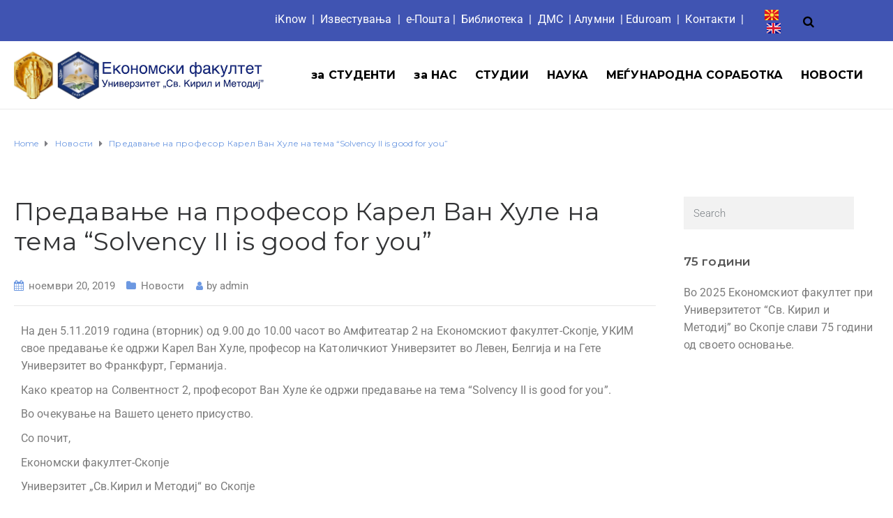

--- FILE ---
content_type: text/html; charset=UTF-8
request_url: https://eccf.ukim.edu.mk/%D0%BF%D1%80%D0%B5%D0%B4%D0%B0%D0%B2%D0%B0%D1%9A%D0%B5-%D0%BD%D0%B0-%D0%BF%D1%80%D0%BE%D1%84%D0%B5%D1%81%D0%BE%D1%80-%D0%BA%D0%B0%D1%80%D0%B5%D0%BB-%D0%B2%D0%B0%D0%BD-%D1%85%D1%83%D0%BB%D0%B5-%D0%BD/
body_size: 21824
content:
<!DOCTYPE html>
<html class="no-js" lang="mk-MK">
<head>
	<meta charset="UTF-8"/>
	<meta http-equiv="X-UA-Compatible" content="IE=edge">
	<meta name="viewport" content="width=device-width, initial-scale=1">
	<meta name='robots' content='index, follow, max-image-preview:large, max-snippet:-1, max-video-preview:-1' />

	<!-- This site is optimized with the Yoast SEO plugin v26.5 - https://yoast.com/wordpress/plugins/seo/ -->
	<title>Предавање на професор Карел Ван Хуле на тема &quot;Solvency II is good for you&quot; - Економски факултет - Скопје</title>
	<link rel="canonical" href="https://eccf.ukim.edu.mk/предавање-на-професор-карел-ван-хуле-н/" />
	<meta property="og:locale" content="mk_MK" />
	<meta property="og:type" content="article" />
	<meta property="og:title" content="Предавање на професор Карел Ван Хуле на тема &quot;Solvency II is good for you&quot; - Економски факултет - Скопје" />
	<meta property="og:description" content="На ден 5.11.2019 година (вторник) од 9.00 до 10.00 часот во Амфитеатар 2 на Економскиот факултет-Скопје, УКИМ свое предавање ќе одржи Карел Ван Хуле, професор на Католичкиот Универзитет во Левен, Белгија и на Гете Универзитет во Франкфурт, Германија. Како креатор на Солвентност 2, професорот Ван&nbsp;&hellip;" />
	<meta property="og:url" content="https://eccf.ukim.edu.mk/предавање-на-професор-карел-ван-хуле-н/" />
	<meta property="og:site_name" content="Економски факултет - Скопје" />
	<meta property="article:published_time" content="2019-11-20T19:16:05+00:00" />
	<meta property="article:modified_time" content="2023-04-26T07:53:15+00:00" />
	<meta name="author" content="admin" />
	<meta name="twitter:card" content="summary_large_image" />
	<meta name="twitter:label1" content="Written by" />
	<meta name="twitter:data1" content="admin" />
	<script type="application/ld+json" class="yoast-schema-graph">{"@context":"https://schema.org","@graph":[{"@type":"Article","@id":"https://eccf.ukim.edu.mk/%d0%bf%d1%80%d0%b5%d0%b4%d0%b0%d0%b2%d0%b0%d1%9a%d0%b5-%d0%bd%d0%b0-%d0%bf%d1%80%d0%be%d1%84%d0%b5%d1%81%d0%be%d1%80-%d0%ba%d0%b0%d1%80%d0%b5%d0%bb-%d0%b2%d0%b0%d0%bd-%d1%85%d1%83%d0%bb%d0%b5-%d0%bd/#article","isPartOf":{"@id":"https://eccf.ukim.edu.mk/%d0%bf%d1%80%d0%b5%d0%b4%d0%b0%d0%b2%d0%b0%d1%9a%d0%b5-%d0%bd%d0%b0-%d0%bf%d1%80%d0%be%d1%84%d0%b5%d1%81%d0%be%d1%80-%d0%ba%d0%b0%d1%80%d0%b5%d0%bb-%d0%b2%d0%b0%d0%bd-%d1%85%d1%83%d0%bb%d0%b5-%d0%bd/"},"author":{"name":"admin","@id":"https://eccf.ukim.edu.mk/#/schema/person/2ed4bae9ae252d3f12bdee4caff37f6b"},"headline":"Предавање на професор Карел Ван Хуле на тема &#8220;Solvency II is good for you&#8221;","datePublished":"2019-11-20T19:16:05+00:00","dateModified":"2023-04-26T07:53:15+00:00","mainEntityOfPage":{"@id":"https://eccf.ukim.edu.mk/%d0%bf%d1%80%d0%b5%d0%b4%d0%b0%d0%b2%d0%b0%d1%9a%d0%b5-%d0%bd%d0%b0-%d0%bf%d1%80%d0%be%d1%84%d0%b5%d1%81%d0%be%d1%80-%d0%ba%d0%b0%d1%80%d0%b5%d0%bb-%d0%b2%d0%b0%d0%bd-%d1%85%d1%83%d0%bb%d0%b5-%d0%bd/"},"wordCount":83,"publisher":{"@id":"https://eccf.ukim.edu.mk/#organization"},"articleSection":["Новости"],"inLanguage":"mk-MK"},{"@type":"WebPage","@id":"https://eccf.ukim.edu.mk/%d0%bf%d1%80%d0%b5%d0%b4%d0%b0%d0%b2%d0%b0%d1%9a%d0%b5-%d0%bd%d0%b0-%d0%bf%d1%80%d0%be%d1%84%d0%b5%d1%81%d0%be%d1%80-%d0%ba%d0%b0%d1%80%d0%b5%d0%bb-%d0%b2%d0%b0%d0%bd-%d1%85%d1%83%d0%bb%d0%b5-%d0%bd/","url":"https://eccf.ukim.edu.mk/%d0%bf%d1%80%d0%b5%d0%b4%d0%b0%d0%b2%d0%b0%d1%9a%d0%b5-%d0%bd%d0%b0-%d0%bf%d1%80%d0%be%d1%84%d0%b5%d1%81%d0%be%d1%80-%d0%ba%d0%b0%d1%80%d0%b5%d0%bb-%d0%b2%d0%b0%d0%bd-%d1%85%d1%83%d0%bb%d0%b5-%d0%bd/","name":"Предавање на професор Карел Ван Хуле на тема \"Solvency II is good for you\" - Економски факултет - Скопје","isPartOf":{"@id":"https://eccf.ukim.edu.mk/#website"},"datePublished":"2019-11-20T19:16:05+00:00","dateModified":"2023-04-26T07:53:15+00:00","breadcrumb":{"@id":"https://eccf.ukim.edu.mk/%d0%bf%d1%80%d0%b5%d0%b4%d0%b0%d0%b2%d0%b0%d1%9a%d0%b5-%d0%bd%d0%b0-%d0%bf%d1%80%d0%be%d1%84%d0%b5%d1%81%d0%be%d1%80-%d0%ba%d0%b0%d1%80%d0%b5%d0%bb-%d0%b2%d0%b0%d0%bd-%d1%85%d1%83%d0%bb%d0%b5-%d0%bd/#breadcrumb"},"inLanguage":"mk-MK","potentialAction":[{"@type":"ReadAction","target":["https://eccf.ukim.edu.mk/%d0%bf%d1%80%d0%b5%d0%b4%d0%b0%d0%b2%d0%b0%d1%9a%d0%b5-%d0%bd%d0%b0-%d0%bf%d1%80%d0%be%d1%84%d0%b5%d1%81%d0%be%d1%80-%d0%ba%d0%b0%d1%80%d0%b5%d0%bb-%d0%b2%d0%b0%d0%bd-%d1%85%d1%83%d0%bb%d0%b5-%d0%bd/"]}]},{"@type":"BreadcrumbList","@id":"https://eccf.ukim.edu.mk/%d0%bf%d1%80%d0%b5%d0%b4%d0%b0%d0%b2%d0%b0%d1%9a%d0%b5-%d0%bd%d0%b0-%d0%bf%d1%80%d0%be%d1%84%d0%b5%d1%81%d0%be%d1%80-%d0%ba%d0%b0%d1%80%d0%b5%d0%bb-%d0%b2%d0%b0%d0%bd-%d1%85%d1%83%d0%bb%d0%b5-%d0%bd/#breadcrumb","itemListElement":[{"@type":"ListItem","position":1,"name":"Home","item":"https://eccf.ukim.edu.mk/"},{"@type":"ListItem","position":2,"name":"Предавање на професор Карел Ван Хуле на тема &#8220;Solvency II is good for you&#8221;"}]},{"@type":"WebSite","@id":"https://eccf.ukim.edu.mk/#website","url":"https://eccf.ukim.edu.mk/","name":"Економски факултет - Скопје","description":"Економски факултет - Скопје","publisher":{"@id":"https://eccf.ukim.edu.mk/#organization"},"potentialAction":[{"@type":"SearchAction","target":{"@type":"EntryPoint","urlTemplate":"https://eccf.ukim.edu.mk/?s={search_term_string}"},"query-input":{"@type":"PropertyValueSpecification","valueRequired":true,"valueName":"search_term_string"}}],"inLanguage":"mk-MK"},{"@type":"Organization","@id":"https://eccf.ukim.edu.mk/#organization","name":"Економски факултет - Скопје","url":"https://eccf.ukim.edu.mk/","logo":{"@type":"ImageObject","inLanguage":"mk-MK","@id":"https://eccf.ukim.edu.mk/#/schema/logo/image/","url":"https://eccf.ukim.edu.mk/wp-content/uploads/2020/01/LogoUKIMECCFtext-scaled.jpg","contentUrl":"https://eccf.ukim.edu.mk/wp-content/uploads/2020/01/LogoUKIMECCFtext-scaled.jpg","width":2560,"height":487,"caption":"Економски факултет - Скопје"},"image":{"@id":"https://eccf.ukim.edu.mk/#/schema/logo/image/"}},{"@type":"Person","@id":"https://eccf.ukim.edu.mk/#/schema/person/2ed4bae9ae252d3f12bdee4caff37f6b","name":"admin","image":{"@type":"ImageObject","inLanguage":"mk-MK","@id":"https://eccf.ukim.edu.mk/#/schema/person/image/","url":"https://secure.gravatar.com/avatar/f780a265345656ab59446728251b6bd4fb87c58dd17f4c7eeb1b698039b419b1?s=96&d=mm&r=g","contentUrl":"https://secure.gravatar.com/avatar/f780a265345656ab59446728251b6bd4fb87c58dd17f4c7eeb1b698039b419b1?s=96&d=mm&r=g","caption":"admin"},"url":"https://eccf.ukim.edu.mk/author/admin/"}]}</script>
	<!-- / Yoast SEO plugin. -->


<link rel='dns-prefetch' href='//fonts.googleapis.com' />
<link rel='preconnect' href='https://fonts.gstatic.com' crossorigin />
<link rel="alternate" type="application/rss+xml" title="Економски факултет - Скопје &raquo; Фид" href="https://eccf.ukim.edu.mk/feed/" />
<link rel="alternate" type="application/rss+xml" title="Економски факултет - Скопје &raquo; фидови за коментари" href="https://eccf.ukim.edu.mk/comments/feed/" />
<link rel="alternate" type="text/calendar" title="Економски факултет - Скопје &raquo; iCal Feed" href="https://eccf.ukim.edu.mk/events/?ical=1" />
<link rel="alternate" title="oEmbed (JSON)" type="application/json+oembed" href="https://eccf.ukim.edu.mk/wp-json/oembed/1.0/embed?url=https%3A%2F%2Feccf.ukim.edu.mk%2F%25d0%25bf%25d1%2580%25d0%25b5%25d0%25b4%25d0%25b0%25d0%25b2%25d0%25b0%25d1%259a%25d0%25b5-%25d0%25bd%25d0%25b0-%25d0%25bf%25d1%2580%25d0%25be%25d1%2584%25d0%25b5%25d1%2581%25d0%25be%25d1%2580-%25d0%25ba%25d0%25b0%25d1%2580%25d0%25b5%25d0%25bb-%25d0%25b2%25d0%25b0%25d0%25bd-%25d1%2585%25d1%2583%25d0%25bb%25d0%25b5-%25d0%25bd%2F&#038;lang=mk" />
<link rel="alternate" title="oEmbed (XML)" type="text/xml+oembed" href="https://eccf.ukim.edu.mk/wp-json/oembed/1.0/embed?url=https%3A%2F%2Feccf.ukim.edu.mk%2F%25d0%25bf%25d1%2580%25d0%25b5%25d0%25b4%25d0%25b0%25d0%25b2%25d0%25b0%25d1%259a%25d0%25b5-%25d0%25bd%25d0%25b0-%25d0%25bf%25d1%2580%25d0%25be%25d1%2584%25d0%25b5%25d1%2581%25d0%25be%25d1%2580-%25d0%25ba%25d0%25b0%25d1%2580%25d0%25b5%25d0%25bb-%25d0%25b2%25d0%25b0%25d0%25bd-%25d1%2585%25d1%2583%25d0%25bb%25d0%25b5-%25d0%25bd%2F&#038;format=xml&#038;lang=mk" />
<style id='wp-img-auto-sizes-contain-inline-css' type='text/css'>
img:is([sizes=auto i],[sizes^="auto," i]){contain-intrinsic-size:3000px 1500px}
/*# sourceURL=wp-img-auto-sizes-contain-inline-css */
</style>
<style id='wp-emoji-styles-inline-css' type='text/css'>

	img.wp-smiley, img.emoji {
		display: inline !important;
		border: none !important;
		box-shadow: none !important;
		height: 1em !important;
		width: 1em !important;
		margin: 0 0.07em !important;
		vertical-align: -0.1em !important;
		background: none !important;
		padding: 0 !important;
	}
/*# sourceURL=wp-emoji-styles-inline-css */
</style>
<style id='classic-theme-styles-inline-css' type='text/css'>
/*! This file is auto-generated */
.wp-block-button__link{color:#fff;background-color:#32373c;border-radius:9999px;box-shadow:none;text-decoration:none;padding:calc(.667em + 2px) calc(1.333em + 2px);font-size:1.125em}.wp-block-file__button{background:#32373c;color:#fff;text-decoration:none}
/*# sourceURL=/wp-includes/css/classic-themes.min.css */
</style>
<link rel='stylesheet' id='tnado_hidefi_styles-css' href='https://eccf.ukim.edu.mk/wp-content/plugins/hide-featured-image-on-all-single-pagepost//tnado-styles.css?ver=6.9' type='text/css' media='all' />
<link rel='stylesheet' id='mega-submenu-css' href='https://eccf.ukim.edu.mk/wp-content/plugins/mega-submenu/public/css/style.css?ver=1.3.2' type='text/css' media='all' />
<link rel='stylesheet' id='mega-submenu-woocommerce-css' href='https://eccf.ukim.edu.mk/wp-content/plugins/mega-submenu/public/css/woocommerce.css?ver=1.3.2' type='text/css' media='all' />
<link rel='stylesheet' id='tribe-events-v2-single-skeleton-css' href='https://eccf.ukim.edu.mk/wp-content/plugins/the-events-calendar/build/css/tribe-events-single-skeleton.css?ver=6.15.12.2' type='text/css' media='all' />
<link rel='stylesheet' id='tribe-events-v2-single-skeleton-full-css' href='https://eccf.ukim.edu.mk/wp-content/plugins/the-events-calendar/build/css/tribe-events-single-full.css?ver=6.15.12.2' type='text/css' media='all' />
<link rel='stylesheet' id='tec-events-elementor-widgets-base-styles-css' href='https://eccf.ukim.edu.mk/wp-content/plugins/the-events-calendar/build/css/integrations/plugins/elementor/widgets/widget-base.css?ver=6.15.12.2' type='text/css' media='all' />
<link rel='stylesheet' id='ed-school-plugin-elementor-css' href='https://eccf.ukim.edu.mk/wp-content/plugins/ed-school-plugin/includes/elementor/assets/css/main.css?ver=6.9' type='text/css' media='all' />
<link rel='stylesheet' id='tablepress-default-css' href='https://eccf.ukim.edu.mk/wp-content/plugins/tablepress/css/build/default.css?ver=3.2.5' type='text/css' media='all' />
<link rel='stylesheet' id='elementor-icons-css' href='https://eccf.ukim.edu.mk/wp-content/plugins/elementor/assets/lib/eicons/css/elementor-icons.min.css?ver=5.44.0' type='text/css' media='all' />
<link rel='stylesheet' id='elementor-frontend-css' href='https://eccf.ukim.edu.mk/wp-content/plugins/elementor/assets/css/frontend.min.css?ver=3.33.2' type='text/css' media='all' />
<link rel='stylesheet' id='elementor-post-6369-css' href='https://eccf.ukim.edu.mk/wp-content/uploads/elementor/css/post-6369.css?ver=1767809382' type='text/css' media='all' />
<link rel='stylesheet' id='font-awesome-5-all-css' href='https://eccf.ukim.edu.mk/wp-content/plugins/elementor/assets/lib/font-awesome/css/all.min.css?ver=3.33.2' type='text/css' media='all' />
<link rel='stylesheet' id='font-awesome-4-shim-css' href='https://eccf.ukim.edu.mk/wp-content/plugins/elementor/assets/lib/font-awesome/css/v4-shims.min.css?ver=3.33.2' type='text/css' media='all' />
<link rel='stylesheet' id='ekit-widget-styles-css' href='https://eccf.ukim.edu.mk/wp-content/plugins/elementskit-lite/widgets/init/assets/css/widget-styles.css?ver=3.7.6' type='text/css' media='all' />
<link rel='stylesheet' id='ekit-responsive-css' href='https://eccf.ukim.edu.mk/wp-content/plugins/elementskit-lite/widgets/init/assets/css/responsive.css?ver=3.7.6' type='text/css' media='all' />
<link rel='stylesheet' id='font-awesome-css' href='https://eccf.ukim.edu.mk/wp-content/plugins/elementor/assets/lib/font-awesome/css/font-awesome.min.css?ver=4.7.0' type='text/css' media='all' />
<link rel='stylesheet' id='ed-school-plugin-style-css' href='https://eccf.ukim.edu.mk/wp-content/plugins/ed-school-plugin/public/css/style.css?ver=6.9' type='text/css' media='all' />
<link rel='stylesheet' id='groundwork-grid-css' href='https://eccf.ukim.edu.mk/wp-content/themes/ed-school/assets/css/groundwork-responsive.css?ver=6.9' type='text/css' media='all' />
<link rel='stylesheet' id='ed-school-theme-icons-css' href='https://eccf.ukim.edu.mk/wp-content/themes/ed-school/assets/css/theme-icons.css?ver=6.9' type='text/css' media='all' />
<link rel='stylesheet' id='ed-school-style-css' href='https://eccf.ukim.edu.mk/wp-content/themes/ed-school/style.css?ver=6.9' type='text/css' media='all' />
<style id='ed-school-style-inline-css' type='text/css'>
.header-mobile {display: none;}@media screen and (max-width:950px) {.header-left {padding-left: 0;}.wh-header, .wh-top-bar {display: none;}.header-mobile {display: block;}}
/*# sourceURL=ed-school-style-inline-css */
</style>
<link rel='stylesheet' id='magnific-popup-css' href='https://eccf.ukim.edu.mk/wp-content/plugins/ed-school-plugin/includes/elementor/widgets/video-popup/assets/magnific-popup.css?ver=6.9' type='text/css' media='all' />
<link rel="preload" as="style" href="https://fonts.googleapis.com/css?family=Roboto:400%7CMontserrat:100,200,300,400,500,600,700,800,900,100italic,200italic,300italic,400italic,500italic,600italic,700italic,800italic,900italic&#038;subset=latin&#038;display=swap&#038;ver=1685357226" /><link rel="stylesheet" href="https://fonts.googleapis.com/css?family=Roboto:400%7CMontserrat:100,200,300,400,500,600,700,800,900,100italic,200italic,300italic,400italic,500italic,600italic,700italic,800italic,900italic&#038;subset=latin&#038;display=swap&#038;ver=1685357226" media="print" onload="this.media='all'"><noscript><link rel="stylesheet" href="https://fonts.googleapis.com/css?family=Roboto:400%7CMontserrat:100,200,300,400,500,600,700,800,900,100italic,200italic,300italic,400italic,500italic,600italic,700italic,800italic,900italic&#038;subset=latin&#038;display=swap&#038;ver=1685357226" /></noscript><link rel='stylesheet' id='ed_school_options_style-css' href='//eccf.ukim.edu.mk/wp-content/uploads/ed_school_options_style.css?ver=6.9' type='text/css' media='all' />
<style id='ed_school_options_style-inline-css' type='text/css'>
#footer-top, #latest-news, #features, #welcome {
    background-repeat: repeat-y !important;
    background-size: 100% !important;
}

@media (max-width: 768px) {
   #footer-top, #latest-news, #features, #welcome {
        background-image: none !important;
    }
}				

/* Share icons for social media - turned off */
/*.fa.fa-pinterest{*/
/*    display: none;*/
/*}*/
/*# sourceURL=ed_school_options_style-inline-css */
</style>
<link rel='stylesheet' id='elementor-post-215-css' href='https://eccf.ukim.edu.mk/wp-content/uploads/elementor/css/post-215.css?ver=1767809409' type='text/css' media='all' />
<link rel='stylesheet' id='cpel-language-switcher-css' href='https://eccf.ukim.edu.mk/wp-content/plugins/connect-polylang-elementor/assets/css/language-switcher.min.css?ver=2.5.3' type='text/css' media='all' />
<link rel='stylesheet' id='elementor-post-213-css' href='https://eccf.ukim.edu.mk/wp-content/uploads/elementor/css/post-213.css?ver=1767809382' type='text/css' media='all' />
<link rel='stylesheet' id='elementor-post-214-css' href='https://eccf.ukim.edu.mk/wp-content/uploads/elementor/css/post-214.css?ver=1767809409' type='text/css' media='all' />
<link rel='stylesheet' id='widget-heading-css' href='https://eccf.ukim.edu.mk/wp-content/plugins/elementor/assets/css/widget-heading.min.css?ver=3.33.2' type='text/css' media='all' />
<link rel='stylesheet' id='widget-spacer-css' href='https://eccf.ukim.edu.mk/wp-content/plugins/elementor/assets/css/widget-spacer.min.css?ver=3.33.2' type='text/css' media='all' />
<link rel='stylesheet' id='elementor-gf-local-roboto-css' href='https://eccf.ukim.edu.mk/wp-content/uploads/elementor/google-fonts/css/roboto.css?ver=1742372132' type='text/css' media='all' />
<link rel='stylesheet' id='elementor-gf-local-robotoslab-css' href='https://eccf.ukim.edu.mk/wp-content/uploads/elementor/google-fonts/css/robotoslab.css?ver=1742372135' type='text/css' media='all' />
<link rel='stylesheet' id='elementor-icons-ekiticons-css' href='https://eccf.ukim.edu.mk/wp-content/plugins/elementskit-lite/modules/elementskit-icon-pack/assets/css/ekiticons.css?ver=3.7.6' type='text/css' media='all' />
<link rel='stylesheet' id='elementor-icons-shared-0-css' href='https://eccf.ukim.edu.mk/wp-content/plugins/elementor/assets/lib/font-awesome/css/fontawesome.min.css?ver=5.15.3' type='text/css' media='all' />
<link rel='stylesheet' id='elementor-icons-fa-brands-css' href='https://eccf.ukim.edu.mk/wp-content/plugins/elementor/assets/lib/font-awesome/css/brands.min.css?ver=5.15.3' type='text/css' media='all' />
<script type="text/javascript" src="https://eccf.ukim.edu.mk/wp-includes/js/jquery/jquery.min.js?ver=3.7.1" id="jquery-core-js"></script>
<script type="text/javascript" src="https://eccf.ukim.edu.mk/wp-includes/js/jquery/jquery-migrate.min.js?ver=3.4.1" id="jquery-migrate-js"></script>
<script type="text/javascript" id="mega-submenu-js-extra">
/* <![CDATA[ */
var msm_mega_submenu = {"data":{"submenu_items_position_relative":0,"mobile_menu_trigger_click_bellow":768}};
//# sourceURL=mega-submenu-js-extra
/* ]]> */
</script>
<script type="text/javascript" src="https://eccf.ukim.edu.mk/wp-content/plugins/mega-submenu/public/js/msm-main.min.js?ver=1.3.2" id="mega-submenu-js"></script>
<script type="text/javascript" src="https://eccf.ukim.edu.mk/wp-content/plugins/elementor/assets/lib/font-awesome/js/v4-shims.min.js?ver=3.33.2" id="font-awesome-4-shim-js"></script>
<script type="text/javascript" src="https://eccf.ukim.edu.mk/wp-content/themes/ed-school/assets/js/vendor/modernizr-2.7.0.min.js" id="modernizr-js"></script>
<link rel="https://api.w.org/" href="https://eccf.ukim.edu.mk/wp-json/" /><link rel="alternate" title="JSON" type="application/json" href="https://eccf.ukim.edu.mk/wp-json/wp/v2/posts/618" /><link rel="EditURI" type="application/rsd+xml" title="RSD" href="https://eccf.ukim.edu.mk/xmlrpc.php?rsd" />
<meta name="generator" content="WordPress 6.9" />
<link rel='shortlink' href='https://eccf.ukim.edu.mk/?p=618' />
<meta name="generator" content="Redux 4.5.9" /><meta name="tec-api-version" content="v1"><meta name="tec-api-origin" content="https://eccf.ukim.edu.mk"><link rel="alternate" href="https://eccf.ukim.edu.mk/wp-json/tribe/events/v1/" />
<style type="text/css" id="breadcrumb-trail-css">.breadcrumbs .trail-browse,.breadcrumbs .trail-items,.breadcrumbs .trail-items li {display: inline-block;margin:0;padding: 0;border:none;background:transparent;text-indent: 0;}.breadcrumbs .trail-browse {font-size: inherit;font-style:inherit;font-weight: inherit;color: inherit;}.breadcrumbs .trail-items {list-style: none;}.trail-items li::after {content: "\002F";padding: 0 0.5em;}.trail-items li:last-of-type::after {display: none;}</style>
<meta name="generator" content="Elementor 3.33.2; features: additional_custom_breakpoints; settings: css_print_method-external, google_font-enabled, font_display-auto">
			<style>
				.e-con.e-parent:nth-of-type(n+4):not(.e-lazyloaded):not(.e-no-lazyload),
				.e-con.e-parent:nth-of-type(n+4):not(.e-lazyloaded):not(.e-no-lazyload) * {
					background-image: none !important;
				}
				@media screen and (max-height: 1024px) {
					.e-con.e-parent:nth-of-type(n+3):not(.e-lazyloaded):not(.e-no-lazyload),
					.e-con.e-parent:nth-of-type(n+3):not(.e-lazyloaded):not(.e-no-lazyload) * {
						background-image: none !important;
					}
				}
				@media screen and (max-height: 640px) {
					.e-con.e-parent:nth-of-type(n+2):not(.e-lazyloaded):not(.e-no-lazyload),
					.e-con.e-parent:nth-of-type(n+2):not(.e-lazyloaded):not(.e-no-lazyload) * {
						background-image: none !important;
					}
				}
			</style>
			<meta name="generator" content="Powered by Slider Revolution 6.7.25 - responsive, Mobile-Friendly Slider Plugin for WordPress with comfortable drag and drop interface." />
<link rel="icon" href="https://eccf.ukim.edu.mk/wp-content/uploads/2019/11/cropped-1-LOGO-bez-natpis-1-32x32.png" sizes="32x32" />
<link rel="icon" href="https://eccf.ukim.edu.mk/wp-content/uploads/2019/11/cropped-1-LOGO-bez-natpis-1-192x192.png" sizes="192x192" />
<link rel="apple-touch-icon" href="https://eccf.ukim.edu.mk/wp-content/uploads/2019/11/cropped-1-LOGO-bez-natpis-1-180x180.png" />
<meta name="msapplication-TileImage" content="https://eccf.ukim.edu.mk/wp-content/uploads/2019/11/cropped-1-LOGO-bez-natpis-1-270x270.png" />
<script>function setREVStartSize(e){
			//window.requestAnimationFrame(function() {
				window.RSIW = window.RSIW===undefined ? window.innerWidth : window.RSIW;
				window.RSIH = window.RSIH===undefined ? window.innerHeight : window.RSIH;
				try {
					var pw = document.getElementById(e.c).parentNode.offsetWidth,
						newh;
					pw = pw===0 || isNaN(pw) || (e.l=="fullwidth" || e.layout=="fullwidth") ? window.RSIW : pw;
					e.tabw = e.tabw===undefined ? 0 : parseInt(e.tabw);
					e.thumbw = e.thumbw===undefined ? 0 : parseInt(e.thumbw);
					e.tabh = e.tabh===undefined ? 0 : parseInt(e.tabh);
					e.thumbh = e.thumbh===undefined ? 0 : parseInt(e.thumbh);
					e.tabhide = e.tabhide===undefined ? 0 : parseInt(e.tabhide);
					e.thumbhide = e.thumbhide===undefined ? 0 : parseInt(e.thumbhide);
					e.mh = e.mh===undefined || e.mh=="" || e.mh==="auto" ? 0 : parseInt(e.mh,0);
					if(e.layout==="fullscreen" || e.l==="fullscreen")
						newh = Math.max(e.mh,window.RSIH);
					else{
						e.gw = Array.isArray(e.gw) ? e.gw : [e.gw];
						for (var i in e.rl) if (e.gw[i]===undefined || e.gw[i]===0) e.gw[i] = e.gw[i-1];
						e.gh = e.el===undefined || e.el==="" || (Array.isArray(e.el) && e.el.length==0)? e.gh : e.el;
						e.gh = Array.isArray(e.gh) ? e.gh : [e.gh];
						for (var i in e.rl) if (e.gh[i]===undefined || e.gh[i]===0) e.gh[i] = e.gh[i-1];
											
						var nl = new Array(e.rl.length),
							ix = 0,
							sl;
						e.tabw = e.tabhide>=pw ? 0 : e.tabw;
						e.thumbw = e.thumbhide>=pw ? 0 : e.thumbw;
						e.tabh = e.tabhide>=pw ? 0 : e.tabh;
						e.thumbh = e.thumbhide>=pw ? 0 : e.thumbh;
						for (var i in e.rl) nl[i] = e.rl[i]<window.RSIW ? 0 : e.rl[i];
						sl = nl[0];
						for (var i in nl) if (sl>nl[i] && nl[i]>0) { sl = nl[i]; ix=i;}
						var m = pw>(e.gw[ix]+e.tabw+e.thumbw) ? 1 : (pw-(e.tabw+e.thumbw)) / (e.gw[ix]);
						newh =  (e.gh[ix] * m) + (e.tabh + e.thumbh);
					}
					var el = document.getElementById(e.c);
					if (el!==null && el) el.style.height = newh+"px";
					el = document.getElementById(e.c+"_wrapper");
					if (el!==null && el) {
						el.style.height = newh+"px";
						el.style.display = "block";
					}
				} catch(e){
					console.log("Failure at Presize of Slider:" + e)
				}
			//});
		  };</script>
		<style type="text/css" id="wp-custom-css">
			#comments{
	display:none;
}
		</style>
		<style id='global-styles-inline-css' type='text/css'>
:root{--wp--preset--aspect-ratio--square: 1;--wp--preset--aspect-ratio--4-3: 4/3;--wp--preset--aspect-ratio--3-4: 3/4;--wp--preset--aspect-ratio--3-2: 3/2;--wp--preset--aspect-ratio--2-3: 2/3;--wp--preset--aspect-ratio--16-9: 16/9;--wp--preset--aspect-ratio--9-16: 9/16;--wp--preset--color--black: #000000;--wp--preset--color--cyan-bluish-gray: #abb8c3;--wp--preset--color--white: #ffffff;--wp--preset--color--pale-pink: #f78da7;--wp--preset--color--vivid-red: #cf2e2e;--wp--preset--color--luminous-vivid-orange: #ff6900;--wp--preset--color--luminous-vivid-amber: #fcb900;--wp--preset--color--light-green-cyan: #7bdcb5;--wp--preset--color--vivid-green-cyan: #00d084;--wp--preset--color--pale-cyan-blue: #8ed1fc;--wp--preset--color--vivid-cyan-blue: #0693e3;--wp--preset--color--vivid-purple: #9b51e0;--wp--preset--gradient--vivid-cyan-blue-to-vivid-purple: linear-gradient(135deg,rgb(6,147,227) 0%,rgb(155,81,224) 100%);--wp--preset--gradient--light-green-cyan-to-vivid-green-cyan: linear-gradient(135deg,rgb(122,220,180) 0%,rgb(0,208,130) 100%);--wp--preset--gradient--luminous-vivid-amber-to-luminous-vivid-orange: linear-gradient(135deg,rgb(252,185,0) 0%,rgb(255,105,0) 100%);--wp--preset--gradient--luminous-vivid-orange-to-vivid-red: linear-gradient(135deg,rgb(255,105,0) 0%,rgb(207,46,46) 100%);--wp--preset--gradient--very-light-gray-to-cyan-bluish-gray: linear-gradient(135deg,rgb(238,238,238) 0%,rgb(169,184,195) 100%);--wp--preset--gradient--cool-to-warm-spectrum: linear-gradient(135deg,rgb(74,234,220) 0%,rgb(151,120,209) 20%,rgb(207,42,186) 40%,rgb(238,44,130) 60%,rgb(251,105,98) 80%,rgb(254,248,76) 100%);--wp--preset--gradient--blush-light-purple: linear-gradient(135deg,rgb(255,206,236) 0%,rgb(152,150,240) 100%);--wp--preset--gradient--blush-bordeaux: linear-gradient(135deg,rgb(254,205,165) 0%,rgb(254,45,45) 50%,rgb(107,0,62) 100%);--wp--preset--gradient--luminous-dusk: linear-gradient(135deg,rgb(255,203,112) 0%,rgb(199,81,192) 50%,rgb(65,88,208) 100%);--wp--preset--gradient--pale-ocean: linear-gradient(135deg,rgb(255,245,203) 0%,rgb(182,227,212) 50%,rgb(51,167,181) 100%);--wp--preset--gradient--electric-grass: linear-gradient(135deg,rgb(202,248,128) 0%,rgb(113,206,126) 100%);--wp--preset--gradient--midnight: linear-gradient(135deg,rgb(2,3,129) 0%,rgb(40,116,252) 100%);--wp--preset--font-size--small: 13px;--wp--preset--font-size--medium: 20px;--wp--preset--font-size--large: 36px;--wp--preset--font-size--x-large: 42px;--wp--preset--spacing--20: 0.44rem;--wp--preset--spacing--30: 0.67rem;--wp--preset--spacing--40: 1rem;--wp--preset--spacing--50: 1.5rem;--wp--preset--spacing--60: 2.25rem;--wp--preset--spacing--70: 3.38rem;--wp--preset--spacing--80: 5.06rem;--wp--preset--shadow--natural: 6px 6px 9px rgba(0, 0, 0, 0.2);--wp--preset--shadow--deep: 12px 12px 50px rgba(0, 0, 0, 0.4);--wp--preset--shadow--sharp: 6px 6px 0px rgba(0, 0, 0, 0.2);--wp--preset--shadow--outlined: 6px 6px 0px -3px rgb(255, 255, 255), 6px 6px rgb(0, 0, 0);--wp--preset--shadow--crisp: 6px 6px 0px rgb(0, 0, 0);}:where(.is-layout-flex){gap: 0.5em;}:where(.is-layout-grid){gap: 0.5em;}body .is-layout-flex{display: flex;}.is-layout-flex{flex-wrap: wrap;align-items: center;}.is-layout-flex > :is(*, div){margin: 0;}body .is-layout-grid{display: grid;}.is-layout-grid > :is(*, div){margin: 0;}:where(.wp-block-columns.is-layout-flex){gap: 2em;}:where(.wp-block-columns.is-layout-grid){gap: 2em;}:where(.wp-block-post-template.is-layout-flex){gap: 1.25em;}:where(.wp-block-post-template.is-layout-grid){gap: 1.25em;}.has-black-color{color: var(--wp--preset--color--black) !important;}.has-cyan-bluish-gray-color{color: var(--wp--preset--color--cyan-bluish-gray) !important;}.has-white-color{color: var(--wp--preset--color--white) !important;}.has-pale-pink-color{color: var(--wp--preset--color--pale-pink) !important;}.has-vivid-red-color{color: var(--wp--preset--color--vivid-red) !important;}.has-luminous-vivid-orange-color{color: var(--wp--preset--color--luminous-vivid-orange) !important;}.has-luminous-vivid-amber-color{color: var(--wp--preset--color--luminous-vivid-amber) !important;}.has-light-green-cyan-color{color: var(--wp--preset--color--light-green-cyan) !important;}.has-vivid-green-cyan-color{color: var(--wp--preset--color--vivid-green-cyan) !important;}.has-pale-cyan-blue-color{color: var(--wp--preset--color--pale-cyan-blue) !important;}.has-vivid-cyan-blue-color{color: var(--wp--preset--color--vivid-cyan-blue) !important;}.has-vivid-purple-color{color: var(--wp--preset--color--vivid-purple) !important;}.has-black-background-color{background-color: var(--wp--preset--color--black) !important;}.has-cyan-bluish-gray-background-color{background-color: var(--wp--preset--color--cyan-bluish-gray) !important;}.has-white-background-color{background-color: var(--wp--preset--color--white) !important;}.has-pale-pink-background-color{background-color: var(--wp--preset--color--pale-pink) !important;}.has-vivid-red-background-color{background-color: var(--wp--preset--color--vivid-red) !important;}.has-luminous-vivid-orange-background-color{background-color: var(--wp--preset--color--luminous-vivid-orange) !important;}.has-luminous-vivid-amber-background-color{background-color: var(--wp--preset--color--luminous-vivid-amber) !important;}.has-light-green-cyan-background-color{background-color: var(--wp--preset--color--light-green-cyan) !important;}.has-vivid-green-cyan-background-color{background-color: var(--wp--preset--color--vivid-green-cyan) !important;}.has-pale-cyan-blue-background-color{background-color: var(--wp--preset--color--pale-cyan-blue) !important;}.has-vivid-cyan-blue-background-color{background-color: var(--wp--preset--color--vivid-cyan-blue) !important;}.has-vivid-purple-background-color{background-color: var(--wp--preset--color--vivid-purple) !important;}.has-black-border-color{border-color: var(--wp--preset--color--black) !important;}.has-cyan-bluish-gray-border-color{border-color: var(--wp--preset--color--cyan-bluish-gray) !important;}.has-white-border-color{border-color: var(--wp--preset--color--white) !important;}.has-pale-pink-border-color{border-color: var(--wp--preset--color--pale-pink) !important;}.has-vivid-red-border-color{border-color: var(--wp--preset--color--vivid-red) !important;}.has-luminous-vivid-orange-border-color{border-color: var(--wp--preset--color--luminous-vivid-orange) !important;}.has-luminous-vivid-amber-border-color{border-color: var(--wp--preset--color--luminous-vivid-amber) !important;}.has-light-green-cyan-border-color{border-color: var(--wp--preset--color--light-green-cyan) !important;}.has-vivid-green-cyan-border-color{border-color: var(--wp--preset--color--vivid-green-cyan) !important;}.has-pale-cyan-blue-border-color{border-color: var(--wp--preset--color--pale-cyan-blue) !important;}.has-vivid-cyan-blue-border-color{border-color: var(--wp--preset--color--vivid-cyan-blue) !important;}.has-vivid-purple-border-color{border-color: var(--wp--preset--color--vivid-purple) !important;}.has-vivid-cyan-blue-to-vivid-purple-gradient-background{background: var(--wp--preset--gradient--vivid-cyan-blue-to-vivid-purple) !important;}.has-light-green-cyan-to-vivid-green-cyan-gradient-background{background: var(--wp--preset--gradient--light-green-cyan-to-vivid-green-cyan) !important;}.has-luminous-vivid-amber-to-luminous-vivid-orange-gradient-background{background: var(--wp--preset--gradient--luminous-vivid-amber-to-luminous-vivid-orange) !important;}.has-luminous-vivid-orange-to-vivid-red-gradient-background{background: var(--wp--preset--gradient--luminous-vivid-orange-to-vivid-red) !important;}.has-very-light-gray-to-cyan-bluish-gray-gradient-background{background: var(--wp--preset--gradient--very-light-gray-to-cyan-bluish-gray) !important;}.has-cool-to-warm-spectrum-gradient-background{background: var(--wp--preset--gradient--cool-to-warm-spectrum) !important;}.has-blush-light-purple-gradient-background{background: var(--wp--preset--gradient--blush-light-purple) !important;}.has-blush-bordeaux-gradient-background{background: var(--wp--preset--gradient--blush-bordeaux) !important;}.has-luminous-dusk-gradient-background{background: var(--wp--preset--gradient--luminous-dusk) !important;}.has-pale-ocean-gradient-background{background: var(--wp--preset--gradient--pale-ocean) !important;}.has-electric-grass-gradient-background{background: var(--wp--preset--gradient--electric-grass) !important;}.has-midnight-gradient-background{background: var(--wp--preset--gradient--midnight) !important;}.has-small-font-size{font-size: var(--wp--preset--font-size--small) !important;}.has-medium-font-size{font-size: var(--wp--preset--font-size--medium) !important;}.has-large-font-size{font-size: var(--wp--preset--font-size--large) !important;}.has-x-large-font-size{font-size: var(--wp--preset--font-size--x-large) !important;}
/*# sourceURL=global-styles-inline-css */
</style>
<link rel='stylesheet' id='rs-plugin-settings-css' href='//eccf.ukim.edu.mk/wp-content/plugins/revslider/sr6/assets/css/rs6.css?ver=6.7.25' type='text/css' media='all' />
<style id='rs-plugin-settings-inline-css' type='text/css'>
#rs-demo-id {}
/*# sourceURL=rs-plugin-settings-inline-css */
</style>
<meta name="generator" content="WP Rocket 3.20.1.2" data-wpr-features="wpr_preload_links wpr_desktop" /></head>
<body class="wp-singular post-template-default single single-post postid-618 single-format-standard wp-custom-logo wp-theme-ed-school tribe-no-js header-top single-layout-default elementor-default elementor-kit-6369 elementor-page elementor-page-618">
			<div data-rocket-location-hash="deeb9f32aa07ece3fd01589a2b69f9d3" class="header-mobile">
				<div data-rocket-location-hash="31b03ec953ee6257c4931d606e58ab52" data-elementor-type="wp-post" data-elementor-id="213" class="elementor elementor-213" data-elementor-post-type="layout_block">
						<section data-rocket-location-hash="494c232fae9f30561bc3c9e360066783" class="elementor-section elementor-top-section elementor-element elementor-element-0d991fe elementor-section-boxed elementor-section-height-default elementor-section-height-default" data-id="0d991fe" data-element_type="section">
						<div class="elementor-container elementor-column-gap-default">
					<div class="elementor-column elementor-col-100 elementor-top-column elementor-element elementor-element-876b606" data-id="876b606" data-element_type="column">
			<div class="elementor-widget-wrap elementor-element-populated">
						<div class="elementor-element elementor-element-a513643 cpel-switcher--align-right cpel-switcher--layout-horizontal cpel-switcher--aspect-ratio-43 elementor-widget elementor-widget-polylang-language-switcher" data-id="a513643" data-element_type="widget" data-widget_type="polylang-language-switcher.default">
				<div class="elementor-widget-container">
					<nav class="cpel-switcher__nav"><ul class="cpel-switcher__list"><li class="cpel-switcher__lang cpel-switcher__lang--active"><a lang="mk-MK" hreflang="mk-MK" href="https://eccf.ukim.edu.mk/%d0%bf%d1%80%d0%b5%d0%b4%d0%b0%d0%b2%d0%b0%d1%9a%d0%b5-%d0%bd%d0%b0-%d0%bf%d1%80%d0%be%d1%84%d0%b5%d1%81%d0%be%d1%80-%d0%ba%d0%b0%d1%80%d0%b5%d0%bb-%d0%b2%d0%b0%d0%bd-%d1%85%d1%83%d0%bb%d0%b5-%d0%bd/"><span class="cpel-switcher__flag cpel-switcher__flag--mk"><img src="[data-uri]" alt="македонски јазик" /></span></a></li><li class="cpel-switcher__lang"><a lang="en-GB" hreflang="en-GB" href="https://eccf.ukim.edu.mk/en/home-default/"><span class="cpel-switcher__flag cpel-switcher__flag--gb"><img src="[data-uri]" alt="English" /></span></a></li></ul></nav>				</div>
				</div>
				<div class="left elementor-element elementor-element-03b433f elementor-widget elementor-widget-scp_menu" data-id="03b433f" data-element_type="widget" data-widget_type="scp_menu.default">
				<div class="elementor-widget-container">
					<div id="wh-mobile-menu" class="respmenu-wrap">
	<div class="respmenu-header">
					<a href="https://eccf.ukim.edu.mk/" class="respmenu-header-logo-link">
				<img src="https://eccf.ukim.edu.mk/wp-content/uploads/2020/01/LogoUKIMECCFtext-scaled.jpg" class="respmenu-header-logo" alt="mobile-logo">
			</a>
				<div class="respmenu-open">
					<hr>
			<hr>
			<hr>
				</div>
	</div>
	<div class="menu-mobile-menu-v2-container"><ul id="menu-mobile-menu-v2-1" class="respmenu"><li class="menu-item menu-item-type-custom menu-item-object-custom menu-item-has-children menu-item-22217 msm-top-level-item"><a href="#">Брзи линкови</a>
<div class="respmenu-submenu-toggle cbp-respmenu-more"><i class="icon-edright-arrow"></i></div>

<ul class="sub-menu">
	<li class="menu-item menu-item-type-custom menu-item-object-custom menu-item-22218"><a href="https://www.iknow.ukim.mk/">iKnow</a></li>
	<li class="menu-item menu-item-type-custom menu-item-object-custom menu-item-22219"><a href="https://eccf.ukim.edu.mk/category/izvestuvanja/">Известувања</a></li>
	<li class="menu-item menu-item-type-custom menu-item-object-custom menu-item-22220"><a href="https://login.microsoftonline.com/">е-Пошта</a></li>
	<li class="menu-item menu-item-type-custom menu-item-object-custom menu-item-22221"><a href="https://eccf.ukim.edu.mk/%d0%b4%d0%bc%d1%81/">ДМС</a></li>
	<li class="menu-item menu-item-type-custom menu-item-object-custom menu-item-28185"><a href="https://plus.cobiss.net/cobiss/mk/mk/bib/search">Библиотека</a></li>
	<li class="menu-item menu-item-type-post_type menu-item-object-page menu-item-22222"><a href="https://eccf.ukim.edu.mk/%d0%b7%d0%b0-%d1%81%d1%82%d1%83%d0%b4%d0%b5%d0%bd%d1%82%d0%b8/%d0%b0%d0%bb%d1%83%d0%bc%d0%bd%d0%b8/">Алумни</a></li>
	<li class="menu-item menu-item-type-post_type menu-item-object-page menu-item-26022"><a href="https://eccf.ukim.edu.mk/eduroam/">Eduroam</a></li>
	<li class="menu-item menu-item-type-custom menu-item-object-custom menu-item-22224"><a href="https://eccf.ukim.edu.mk/контакти/">Контакти</a></li>
</ul>
</li>
<li class="menu-item menu-item-type-custom menu-item-object-custom menu-item-22216 msm-top-level-item"><a href="https://eccf.ukim.edu.mk/за-студенти/">за СТУДЕНТИ</a></li>
<li class="menu-item menu-item-type-post_type menu-item-object-page menu-item-22225 msm-top-level-item"><a href="https://eccf.ukim.edu.mk/%d0%b7%d0%b0-%d0%bd%d0%b0%d1%81/">за НАС</a></li>
<li class="menu-item menu-item-type-custom menu-item-object-custom menu-item-22226 msm-top-level-item"><a href="https://eccf.ukim.edu.mk/студии/">СТУДИИ</a></li>
<li class="menu-item menu-item-type-custom menu-item-object-custom menu-item-22227 msm-top-level-item"><a href="https://eccf.ukim.edu.mk/наука/">НАУКА</a></li>
<li class="menu-item menu-item-type-post_type menu-item-object-page menu-item-22228 msm-top-level-item"><a href="https://eccf.ukim.edu.mk/%d0%bc%d0%b5%d1%93%d1%83%d0%bd%d0%b0%d1%80%d0%be%d0%b4%d0%bd%d0%b0-%d1%81%d0%be%d1%80%d0%b0%d0%b1%d0%be%d1%82%d0%ba%d0%b0/">МЕЃУНАРОДНА СОРАБОТКА</a></li>
<li class="menu-item menu-item-type-custom menu-item-object-custom menu-item-22260 msm-top-level-item"><a href="https://eccf.ukim.edu.mk/новости-2/">НОВОСТИ</a></li>
</ul></div></div>
				</div>
				</div>
					</div>
		</div>
					</div>
		</section>
				</div>
			</div>
		<div data-rocket-location-hash="dfb174989ede06eed3d8736dc2e3c922" class="cbp-row wh-header top wh-sticky-header-enabled">
				<div data-rocket-location-hash="79da559a03714669cd133aa146575f96" data-elementor-type="wp-post" data-elementor-id="215" class="elementor elementor-215" data-elementor-post-type="layout_block">
						<section data-rocket-location-hash="ce4e858be4214329e552c07a805ec544" class="elementor-section elementor-top-section elementor-element elementor-element-8e3dd6c elementor-section-content-middle elementor-section-boxed elementor-section-height-default elementor-section-height-default" data-id="8e3dd6c" data-element_type="section" data-settings="{&quot;background_background&quot;:&quot;classic&quot;}">
						<div class="elementor-container elementor-column-gap-default">
					<div class="elementor-column elementor-col-33 elementor-top-column elementor-element elementor-element-4c57a3b" data-id="4c57a3b" data-element_type="column">
			<div class="elementor-widget-wrap elementor-element-populated">
						<div class="elementor-element elementor-element-fec9b17 elementor-widget elementor-widget-text-editor" data-id="fec9b17" data-element_type="widget" data-widget_type="text-editor.default">
				<div class="elementor-widget-container">
									<p style="text-align: right;"><span style="color: #ffffff;"><a style="color: #ffffff;" href="https://www.iknow.ukim.mk/">iKnow</a>  |  <a style="color: #ffffff;" href="https://eccf.ukim.edu.mk/category/izvestuvanja/">Известувања</a>  |  <a style="color: #ffffff;" href="https://login.microsoftonline.com/">е-Пошта</a> |  <a style="color: #ffffff;" href="https://plus.cobiss.net/cobiss/mk/mk/bib/search">Библиотека</a>  |  <a style="color: #ffffff;" href="https://eccf.ukim.edu.mk/%d0%b4%d0%bc%d1%81/">ДМС</a>  | <a style="color: #ffffff;" href="https://eccf.ukim.edu.mk/%d0%b0%d0%bb%d1%83%d0%bc%d0%bd%d0%b8-%d0%b0%d1%81%d0%be%d1%86%d0%b8%d1%98%d0%b0%d1%86%d0%b8%d1%98%d0%b0/">Aлумни</a>  | <a style="color: #ffffff;" href="https://eccf.ukim.edu.mk/eduroam/">Eduroam</a>  |  <a style="color: #ffffff;" href="https://eccf.ukim.edu.mk/%d0%ba%d0%be%d0%bd%d1%82%d0%b0%d0%ba%d1%82%d0%b8/">Контакти</a>  |<br /></span></p>								</div>
				</div>
					</div>
		</div>
				<div class="elementor-column elementor-col-33 elementor-top-column elementor-element elementor-element-940da5a" data-id="940da5a" data-element_type="column">
			<div class="elementor-widget-wrap elementor-element-populated">
						<div class="elementor-element elementor-element-08db2a8 cpel-switcher--align-center cpel-switcher--layout-horizontal cpel-switcher--aspect-ratio-43 elementor-widget elementor-widget-polylang-language-switcher" data-id="08db2a8" data-element_type="widget" data-widget_type="polylang-language-switcher.default">
				<div class="elementor-widget-container">
					<nav class="cpel-switcher__nav"><ul class="cpel-switcher__list"><li class="cpel-switcher__lang cpel-switcher__lang--active"><a lang="mk-MK" hreflang="mk-MK" href="https://eccf.ukim.edu.mk/%d0%bf%d1%80%d0%b5%d0%b4%d0%b0%d0%b2%d0%b0%d1%9a%d0%b5-%d0%bd%d0%b0-%d0%bf%d1%80%d0%be%d1%84%d0%b5%d1%81%d0%be%d1%80-%d0%ba%d0%b0%d1%80%d0%b5%d0%bb-%d0%b2%d0%b0%d0%bd-%d1%85%d1%83%d0%bb%d0%b5-%d0%bd/"><span class="cpel-switcher__flag cpel-switcher__flag--mk"><img src="[data-uri]" alt="македонски јазик" /></span></a></li><li class="cpel-switcher__lang"><a lang="en-GB" hreflang="en-GB" href="https://eccf.ukim.edu.mk/en/home-default/"><span class="cpel-switcher__flag cpel-switcher__flag--gb"><img src="[data-uri]" alt="English" /></span></a></li></ul></nav>				</div>
				</div>
					</div>
		</div>
				<div class="elementor-column elementor-col-33 elementor-top-column elementor-element elementor-element-8c71135" data-id="8c71135" data-element_type="column">
			<div class="elementor-widget-wrap elementor-element-populated">
						<div class="elementor-element elementor-element-ecf690f elementor-widget elementor-widget-scp_search" data-id="ecf690f" data-element_type="widget" data-widget_type="scp_search.default">
				<div class="elementor-widget-container">
							<div class="wh-search-toggler-wrapper right">
			<a href="#" class="c-btn-icon wh-search-toggler">
				<i class="fa fa-search"></i>
			</a>
			<form class="wh-quick-search" action="https://eccf.ukim.edu.mk/">
				<input type="text" name="s" placeholder="Type to search..." value="" class="form-control"
				       autocomplete="off">
				<span class="fa fa-close"></span>
			</form>
		</div>
						</div>
				</div>
					</div>
		</div>
					</div>
		</section>
				<section data-rocket-location-hash="7afb3b1826df001086a0735168bc58af" class="elementor-section elementor-top-section elementor-element elementor-element-98212d1 elementor-section-stretched elementor-section-content-middle elementor-section-boxed elementor-section-height-default elementor-section-height-default" data-id="98212d1" data-element_type="section" data-settings="{&quot;stretch_section&quot;:&quot;section-stretched&quot;}">
						<div class="elementor-container elementor-column-gap-default">
					<div class="elementor-column elementor-col-50 elementor-top-column elementor-element elementor-element-1f7529c" data-id="1f7529c" data-element_type="column">
			<div class="elementor-widget-wrap elementor-element-populated">
						<div class="elementor-element elementor-element-dbc71a7 elementor-widget elementor-widget-scp_logo" data-id="dbc71a7" data-element_type="widget" data-widget_type="scp_logo.default">
				<div class="elementor-widget-container">
					<div class="elementor-image"><a href="https://eccf.ukim.edu.mk/"><img src="https://eccf.ukim.edu.mk/wp-content/uploads/2020/01/LogoUKIMECCFtext-scaled.jpg" alt="logo"/></a></div>				</div>
				</div>
					</div>
		</div>
				<div class="elementor-column elementor-col-50 elementor-top-column elementor-element elementor-element-8b0ad0a" data-id="8b0ad0a" data-element_type="column">
			<div class="elementor-widget-wrap elementor-element-populated">
						<div class="right elementor-element elementor-element-22061b4 elementor-widget elementor-widget-scp_menu" data-id="22061b4" data-element_type="widget" data-widget_type="scp_menu.default">
				<div class="elementor-widget-container">
					<div id="cbp-menu-main" class="menu-glavno-meni-v2-container"><ul id="menu-glavno-meni-v2-1" class="sf-menu wh-menu-main right"><li class="menu-item menu-item-type-post_type menu-item-object-page menu-item-22210 msm-top-level-item"><a href="https://eccf.ukim.edu.mk/%d0%b7%d0%b0-%d1%81%d1%82%d1%83%d0%b4%d0%b5%d0%bd%d1%82%d0%b8/">за СТУДЕНТИ</a></li>
<li class="menu-item menu-item-type-post_type menu-item-object-page menu-item-22211 msm-top-level-item"><a href="https://eccf.ukim.edu.mk/%d0%b7%d0%b0-%d0%bd%d0%b0%d1%81/">за НАС</a></li>
<li class="menu-item menu-item-type-custom menu-item-object-custom menu-item-22212 msm-top-level-item"><a href="https://eccf.ukim.edu.mk/студии/">СТУДИИ</a></li>
<li class="menu-item menu-item-type-custom menu-item-object-custom menu-item-22213 msm-top-level-item"><a href="https://eccf.ukim.edu.mk/наука/">НАУКА</a></li>
<li class="menu-item menu-item-type-post_type menu-item-object-page menu-item-22214 msm-top-level-item"><a href="https://eccf.ukim.edu.mk/%d0%bc%d0%b5%d1%93%d1%83%d0%bd%d0%b0%d1%80%d0%be%d0%b4%d0%bd%d0%b0-%d1%81%d0%be%d1%80%d0%b0%d0%b1%d0%be%d1%82%d0%ba%d0%b0/">МЕЃУНАРОДНА СОРАБОТКА</a></li>
<li class="menu-item menu-item-type-post_type menu-item-object-page menu-item-22215 msm-top-level-item"><a href="https://eccf.ukim.edu.mk/%d0%bd%d0%be%d0%b2%d0%be%d1%81%d1%82%d0%b8-2/">НОВОСТИ</a></li>
</ul></div>				</div>
				</div>
					</div>
		</div>
					</div>
		</section>
				</div>
			</div>
		<div data-rocket-location-hash="0664a944de2f5bae7f3b8256d0429edd" class="cbp-row wh-breadcrumbs-bar">
		<div data-rocket-location-hash="7e1e59eac2dceb9c4b25929f95ad37c4" class="cbp-container">
			<div data-rocket-location-hash="aa5db6a673ea3fcc099c520afdcf7482" class="one whole wh-padding wh-breadcrumbs-wrapper">
				<div class="wh-breadcrumbs align-left">
					<nav role="navigation" aria-label="Breadcrumbs" class="breadcrumb-trail breadcrumbs" itemprop="breadcrumb"><ul class="trail-items" itemscope itemtype="http://schema.org/BreadcrumbList"><meta name="numberOfItems" content="3" /><meta name="itemListOrder" content="Ascending" /><li itemprop="itemListElement" itemscope itemtype="http://schema.org/ListItem" class="trail-item trail-begin"><a href="https://eccf.ukim.edu.mk/" rel="home" itemprop="item"><span itemprop="name">Home</span></a><meta itemprop="position" content="1" /></li><li itemprop="itemListElement" itemscope itemtype="http://schema.org/ListItem" class="trail-item"><a href="https://eccf.ukim.edu.mk/category/%d0%bd%d0%be%d0%b2%d0%be%d1%81%d1%82%d0%b8/" itemprop="item"><span itemprop="name">Новости</span></a><meta itemprop="position" content="2" /></li><li itemprop="itemListElement" itemscope itemtype="http://schema.org/ListItem" class="trail-item trail-end"><span itemprop="item"><span itemprop="name">Предавање на професор Карел Ван Хуле на тема &#8220;Solvency II is good for you&#8221;</span></span><meta itemprop="position" content="3" /></li></ul></nav>				</div>
			</div>
		</div>
	</div>
<div data-rocket-location-hash="5dab2e7651c2888a02f59ce79ce48be3" class="cbp-row wh-content">
	<div data-rocket-location-hash="768ccfdd1d7b70d14bab3a0820345410" class="cbp-container">
					<div data-rocket-location-hash="c7982a9678f2fe9b3bd783e08a8c970d" class="three fourths wh-padding wh-content-inner">
					<div class="post-618 post type-post status-publish format-standard hentry category-32 odd">
					<h1 class="page-title page-title-inner">Предавање на професор Карел Ван Хуле на тема &#8220;Solvency II is good for you&#8221;</h1>													<div class="entry-meta"><span class="date"><i class="fa fa-calendar"></i><a href="https://eccf.ukim.edu.mk/%d0%bf%d1%80%d0%b5%d0%b4%d0%b0%d0%b2%d0%b0%d1%9a%d0%b5-%d0%bd%d0%b0-%d0%bf%d1%80%d0%be%d1%84%d0%b5%d1%81%d0%be%d1%80-%d0%ba%d0%b0%d1%80%d0%b5%d0%bb-%d0%b2%d0%b0%d0%bd-%d1%85%d1%83%d0%bb%d0%b5-%d0%bd/" title="Permalink to Предавање на професор Карел Ван Хуле на тема &#8220;Solvency II is good for you&#8221;" rel="bookmark"><time class="entry-date" datetime="2019-11-20T19:16:05+01:00">ноември 20, 2019</time></a></span><span class="categories-links"><i class="fa fa-folder"></i><a href="https://eccf.ukim.edu.mk/category/%d0%bd%d0%be%d0%b2%d0%be%d1%81%d1%82%d0%b8/" rel="category tag">Новости</a></span><span class="author vcard"><i class="fa fa-user"></i>by <a class="url fn n" href="https://eccf.ukim.edu.mk/author/admin/" title="View all posts by admin" rel="author">admin</a></span></div>							<div class="entry-content">
					<div data-elementor-type="wp-post" data-elementor-id="618" class="elementor elementor-618" data-elementor-post-type="post">
						<section class="elementor-section elementor-top-section elementor-element elementor-element-46b79d3 elementor-section-boxed elementor-section-height-default elementor-section-height-default" data-id="46b79d3" data-element_type="section">
						<div class="elementor-container elementor-column-gap-default">
					<div class="elementor-column elementor-col-100 elementor-top-column elementor-element elementor-element-af2916f" data-id="af2916f" data-element_type="column">
			<div class="elementor-widget-wrap elementor-element-populated">
						<div class="elementor-element elementor-element-389341a elementor-widget elementor-widget-text-editor" data-id="389341a" data-element_type="widget" data-widget_type="text-editor.default">
				<div class="elementor-widget-container">
									<p>На ден 5.11.2019 година (вторник) од 9.00 до 10.00 часот во Амфитеатар 2 на Економскиот факултет-Скопје, УКИМ свое предавање ќе одржи Карел Ван Хуле, професор на Католичкиот Универзитет во Левен, Белгија и на Гете Универзитет во Франкфурт, Германија.</p><p>Како креатор на Солвентност 2, професорот Ван Хуле ќе одржи предавање на тема &#8220;Solvency II is good for you&#8221;.</p><p>Во очекување на Вашето ценето присуство.</p><p>Со почит,</p><p>Економски факултет-Скопје</p><p>Универзитет „Св.Кирил и Методиј“ во Скопје</p>								</div>
				</div>
					</div>
		</div>
					</div>
		</section>
				</div>
				</div>

				<div class="prev-next-item">
			<div class="left-cell">
				<p class="label">Previous</p>
				<i class="theme-icon-Arrow_left"></i> <a href="https://eccf.ukim.edu.mk/%d0%be%d0%b4%d0%b1%d0%b5%d0%bb%d0%b5%d0%b6%d1%83%d0%b2%d0%b0%d1%9a%d0%b5-%d0%bd%d0%b0-%d0%b4%d0%be%d0%b4%d0%b5%d0%bb%d1%83%d0%b2%d0%b0%d1%9a%d0%b5%d1%82%d0%be-%d0%bd%d0%b0-%d0%bd%d0%be%d0%b1%d0%b5/" rel="prev">Одбележување на доделувањето на Нобеловата награда за економија за 2019 година</a> 			</div>
			<div class="right-cell">
				<p class="label">Next</p>
				<a href="https://eccf.ukim.edu.mk/%d0%b8%d0%b7%d0%b2%d0%b5%d1%81%d1%82%d1%83%d0%b2%d0%b0%d1%9a%d0%b5-%d0%b7%d0%b0-%d1%81%d1%82%d1%83%d0%b4%d0%b5%d0%bd%d1%82%d0%b8%d1%82%d0%b5-%d0%be%d0%b4-%d0%bf%d1%80%d0%b2%d0%b0-%d0%b3%d0%be%d0%b4/" rel="next">Известување за студентите од прва година: ЗАДОЛЖИТЕЛЕН СИСТЕМАТСКИ ПРЕГЛЕД</a> <i class="theme-icon-Arrow_right"></i> 			</div>
			<div class="clearfix"></div>
		</div>

						<div class="share-this">
		<!-- http://simplesharingbuttons.com/ -->
		<ul class="share-buttons">
			<li><a href="https://www.facebook.com/sharer/sharer.php?u=https%3A%2F%2Feccf.ukim.edu.mk&t="
			       target="_blank" title="Share on Facebook"
			       onclick="window.open('https://www.facebook.com/sharer/sharer.php?u=' + encodeURIComponent(document.URL) + '&t=' + encodeURIComponent(document.URL)); return false;"><i
						class="fa fa-facebook"></i></a></li>
			<li>
				<a href="https://twitter.com/intent/tweet?source=https%3A%2F%2Feccf.ukim.edu.mk&text=:%20https%3A%2F%2Feccf.ukim.edu.mk"
				   target="_blank" title="Tweet"
				   onclick="window.open('https://twitter.com/intent/tweet?text=' + encodeURIComponent(document.title) + ':%20' + encodeURIComponent(document.URL)); return false;"><i
						class="fa fa-twitter"></i></a></li>
			<li>
				<a href="http://pinterest.com/pin/create/button/?url=https%3A%2F%2Feccf.ukim.edu.mk&description="
				   target="_blank" title="Pin it"
				   onclick="window.open('http://pinterest.com/pin/create/button/?url=' + encodeURIComponent(document.URL) + '&description=' +  encodeURIComponent(document.title)); return false;"><i
						class="fa fa-pinterest"></i></a></li>
			<li>
				<a href="http://www.linkedin.com/shareArticle?mini=true&url=https%3A%2F%2Feccf.ukim.edu.mk&title=&summary=&source=https%3A%2F%2Feccf.ukim.edu.mk"
				   target="_blank" title="Share on LinkedIn"
				   onclick="window.open('http://www.linkedin.com/shareArticle?mini=true&url=' + encodeURIComponent(document.URL) + '&title=' +  encodeURIComponent(document.title)); return false;"><i
						class="fa fa-linkedin"></i></a></li>
		</ul>
	</div>

		
				
		
	<section id="comments">
		<div class="alert alert-warning">
			Comments are closed.		</div>
	</section><!-- /#comments -->

	</div>
			</div>
							<div data-rocket-location-hash="b6c27d32bd7531257bcb6ba27492e8d9" class="wh-sidebar one fourth wh-padding">
						<div class="widget search-3 widget_search"><form role="search" method="get" class="search-form form-inline" action="https://eccf.ukim.edu.mk/">
	<input type="search" value="" name="s" class="search-field" placeholder="Search">
	<label class="hidden">Search for:</label>
	<button type="submit" class="search-submit"><i class="fa fa-caret-right"></i></button>
</form>
</div><div class="widget text-3 widget_text"><h5 class="widget-title">75 години</h5>			<div class="textwidget"><p>Во 2025 Економскиот факултет при Универзитетот &#8220;Св. Кирил и Методиј&#8221; во Скопје слави 75 години од своето основање.</p>
</div>
		</div>				</div>
						</div>
</div>
	<div data-rocket-location-hash="a5ae09a72a24ac2870b4bad3bf398c41" class="cbp-row wh-footer">
		<div data-rocket-location-hash="5ef8aae9c3fc0f2a35d8dd8fbdeb4830" class="cbp-container wh-padding">
					<div data-rocket-location-hash="9c2e97674489b44979485f7956607ed4" data-elementor-type="wp-post" data-elementor-id="214" class="elementor elementor-214" data-elementor-post-type="layout_block">
						<section class="elementor-section elementor-top-section elementor-element elementor-element-a33eb75 elementor-section-boxed elementor-section-height-default elementor-section-height-default" data-id="a33eb75" data-element_type="section" data-settings="{&quot;background_background&quot;:&quot;classic&quot;}">
						<div class="elementor-container elementor-column-gap-default">
					<div class="elementor-column elementor-col-14 elementor-top-column elementor-element elementor-element-109e4e7" data-id="109e4e7" data-element_type="column" data-settings="{&quot;background_background&quot;:&quot;classic&quot;}">
			<div class="elementor-widget-wrap elementor-element-populated">
						<div class="elementor-element elementor-element-2a8848b elementor-widget elementor-widget-heading" data-id="2a8848b" data-element_type="widget" data-widget_type="heading.default">
				<div class="elementor-widget-container">
					<h3 class="elementor-heading-title elementor-size-default"><b>Кратко за нас</b></h3>				</div>
				</div>
				<div class="elementor-element elementor-element-36404f4 elementor-widget elementor-widget-text-editor" data-id="36404f4" data-element_type="widget" data-widget_type="text-editor.default">
				<div class="elementor-widget-container">
									<p>Економскиот факултет во рамките на интегрираниот државен Универзитет „Св.Кирил и Методиј“ во Скопје е најголема образовна и истражувачка институција во Република Македонија од областа на економијата и бизнисот.</p>								</div>
				</div>
					</div>
		</div>
				<div class="elementor-column elementor-col-14 elementor-top-column elementor-element elementor-element-f8ad73b" data-id="f8ad73b" data-element_type="column">
			<div class="elementor-widget-wrap">
							</div>
		</div>
				<div class="elementor-column elementor-col-14 elementor-top-column elementor-element elementor-element-9f7338f" data-id="9f7338f" data-element_type="column" data-settings="{&quot;background_background&quot;:&quot;classic&quot;}">
			<div class="elementor-widget-wrap elementor-element-populated">
						<div class="elementor-element elementor-element-ad11922 elementor-widget elementor-widget-heading" data-id="ad11922" data-element_type="widget" data-widget_type="heading.default">
				<div class="elementor-widget-container">
					<h3 class="elementor-heading-title elementor-size-default"><b>Линкови</b></h3>				</div>
				</div>
				<div class="elementor-element elementor-element-9a61533 elementor-widget elementor-widget-text-editor" data-id="9a61533" data-element_type="widget" data-widget_type="text-editor.default">
				<div class="elementor-widget-container">
									<ul><li><a href="https://www.iknow.ukim.mk">iKnow</a></li><li><a href="https://eccf.ukim.edu.mk/%d0%b0%d0%ba%d1%82%d1%83%d0%b5%d0%bb%d0%bd%d0%be/">Актуелно</a></li><li><a href="https://login.microsoftonline.com/">е-Пошта</a></li><li><a href="https://plus.cobiss.net/cobiss/mk/mk/bib/search">Библиотека</a></li><li><a href="https://eccf.ukim.edu.mk/%d0%b4%d0%bc%d1%81/">ДМС</a></li><li><a href="https://eccf.ukim.edu.mk/%d0%b7%d0%b0-%d1%81%d1%82%d1%83%d0%b4%d0%b5%d0%bd%d1%82%d0%b8/%d0%b0%d0%bb%d1%83%d0%bc%d0%bd%d0%b8/">Алумни</a></li></ul>								</div>
				</div>
					</div>
		</div>
				<div class="elementor-column elementor-col-14 elementor-top-column elementor-element elementor-element-8a077c8" data-id="8a077c8" data-element_type="column">
			<div class="elementor-widget-wrap">
							</div>
		</div>
				<div class="elementor-column elementor-col-14 elementor-top-column elementor-element elementor-element-28a2b5e" data-id="28a2b5e" data-element_type="column" data-settings="{&quot;background_background&quot;:&quot;classic&quot;}">
			<div class="elementor-widget-wrap elementor-element-populated">
						<div class="elementor-element elementor-element-38e5546 elementor-widget elementor-widget-heading" data-id="38e5546" data-element_type="widget" data-widget_type="heading.default">
				<div class="elementor-widget-container">
					<h3 class="elementor-heading-title elementor-size-default"><b>Департмани</b></h3>				</div>
				</div>
				<div class="elementor-element elementor-element-06a7ce0 elementor-widget elementor-widget-text-editor" data-id="06a7ce0" data-element_type="widget" data-widget_type="text-editor.default">
				<div class="elementor-widget-container">
									<ul><li><a href="https://eccf.ukim.edu.mk/%d1%81%d1%82%d1%83%d0%b4%d0%b8%d0%b8/%d0%bf%d1%80%d0%b2-%d1%86%d0%b8%d0%ba%d0%bb%d1%83%d1%81-%d0%bf%d1%80%d0%be%d0%b3%d1%80%d0%b0%d0%bc%d0%b8/%d0%b4%d0%b5%d0%bf%d0%b0%d1%80%d1%82%d0%bc%d0%b0%d0%bd%d1%82-%d0%b5-%d0%b1%d0%b8%d0%b7%d0%bd%d0%b8%d1%81/">Е-бизнис<br /></a></li><li><a href="https://eccf.ukim.edu.mk/%d1%81%d1%82%d1%83%d0%b4%d0%b8%d0%b8/%d0%bf%d1%80%d0%b2-%d1%86%d0%b8%d0%ba%d0%bb%d1%83%d1%81-%d0%bf%d1%80%d0%be%d0%b3%d1%80%d0%b0%d0%bc%d0%b8/%d0%b4%d0%b5%d0%bf%d0%b0%d1%80%d1%82%d0%bc%d0%b0%d0%bd%d1%82-%d0%b5%d0%ba%d0%be%d0%bd%d0%be%d0%bc%d0%b8%d1%98%d0%b0/">Економија<br /></a></li><li><a href="https://eccf.ukim.edu.mk/%D1%81%D1%82%D1%83%D0%B4%D0%B8%D0%B8/%D0%BF%D1%80%D0%B2-%D1%86%D0%B8%D0%BA%D0%BB%D1%83%D1%81-%D0%BF%D1%80%D0%BE%D0%B3%D1%80%D0%B0%D0%BC%D0%B8/%D0%B4%D0%B5%D0%BF%D0%B0%D1%80%D1%82%D0%BC%D0%B0%D0%BD-%D0%BC%D0%B0%D1%80%D0%BA%D0%B5%D1%82%D0%B8%D0%BD%D0%B3/">Маркетинг<br /></a></li><li><a href="https://eccf.ukim.edu.mk/%d1%81%d1%82%d1%83%d0%b4%d0%b8%d0%b8/%d0%bf%d1%80%d0%b2-%d1%86%d0%b8%d0%ba%d0%bb%d1%83%d1%81-%d0%bf%d1%80%d0%be%d0%b3%d1%80%d0%b0%d0%bc%d0%b8/%d0%b4%d0%b5%d0%bf%d0%b0%d1%80%d1%82%d0%bc%d0%b0%d0%bd%d1%82-%d0%bc%d0%b5%d0%bd%d0%b0%d1%9f%d0%bc%d0%b5%d0%bd%d1%82/">Менаџмент и претприемништво<br /></a></li><li><a href="https://eccf.ukim.edu.mk/%D1%81%D1%82%D1%83%D0%B4%D0%B8%D0%B8/%D0%BF%D1%80%D0%B2-%D1%86%D0%B8%D0%BA%D0%BB%D1%83%D1%81-%D0%BF%D1%80%D0%BE%D0%B3%D1%80%D0%B0%D0%BC%D0%B8/%D0%B4%D0%B5%D0%BF%D0%B0%D1%80%D1%82%D0%BC%D0%B0%D0%BD%D1%82-%D0%BC%D0%B5%D1%93%D1%83%D0%BD%D0%B0%D1%80%D0%BE%D0%B4%D0%BD%D0%B0-%D1%82%D1%80%D0%B3%D0%BE%D0%B2%D0%B8%D1%98%D0%B0/">Меѓународна трговија</a></li><li><a href="https://eccf.ukim.edu.mk/%d1%81%d1%82%d1%83%d0%b4%d0%b8%d0%b8/%d0%bf%d1%80%d0%b2-%d1%86%d0%b8%d0%ba%d0%bb%d1%83%d1%81-%d0%bf%d1%80%d0%be%d0%b3%d1%80%d0%b0%d0%bc%d0%b8/%d0%b4%d0%b5%d0%bf%d0%b0%d1%80%d1%82%d0%bc%d0%b0%d0%bd%d1%82-%d1%81%d0%bc%d0%b5%d1%82%d0%ba%d0%be%d0%b2%d0%be%d0%b4%d1%81%d1%82%d0%b2%d0%be-%d0%b8-%d1%80%d0%b5%d0%b2%d0%b8%d0%b7%d0%b8%d1%98%d0%b0/">Сметководство и ревизија<br /></a></li><li><a href="https://eccf.ukim.edu.mk/%D1%81%D1%82%D1%83%D0%B4%D0%B8%D0%B8/%D0%BF%D1%80%D0%B2-%D1%86%D0%B8%D0%BA%D0%BB%D1%83%D1%81-%D0%BF%D1%80%D0%BE%D0%B3%D1%80%D0%B0%D0%BC%D0%B8/%D0%B4%D0%B5%D0%BF%D0%B0%D1%80%D1%82%D0%BC%D0%B0%D0%BD%D1%82-%D1%84%D0%B8%D0%BD%D0%B0%D0%BD%D1%81%D0%B8%D0%B8/">Финансии<br /></a></li></ul>								</div>
				</div>
					</div>
		</div>
				<div class="elementor-column elementor-col-14 elementor-top-column elementor-element elementor-element-2e6520c" data-id="2e6520c" data-element_type="column">
			<div class="elementor-widget-wrap">
							</div>
		</div>
				<div class="elementor-column elementor-col-14 elementor-top-column elementor-element elementor-element-4d61ba2" data-id="4d61ba2" data-element_type="column" data-settings="{&quot;background_background&quot;:&quot;classic&quot;}">
			<div class="elementor-widget-wrap elementor-element-populated">
						<div class="elementor-element elementor-element-d461072 elementor-widget elementor-widget-heading" data-id="d461072" data-element_type="widget" data-widget_type="heading.default">
				<div class="elementor-widget-container">
					<h3 class="elementor-heading-title elementor-size-default"><b>Контактирајте нѐ</b></h3>				</div>
				</div>
				<div class="elementor-element elementor-element-98a85ed elementor-widget elementor-widget-text-editor" data-id="98a85ed" data-element_type="widget" data-widget_type="text-editor.default">
				<div class="elementor-widget-container">
									<p>Економски факултет<br />Универзитет „Св.Кирил и Методиј“</p><p>бул. Гоце Делчев бр.9В<br />1000 Скопје<br />Република Северна Македонија</p><p>телефон: (02) 3286-800<br />факс: (02) 3118-701<br />Е-пошта: contact@eccf.ukim.edu.mk</p>								</div>
				</div>
					</div>
		</div>
					</div>
		</section>
				<section class="elementor-section elementor-top-section elementor-element elementor-element-2227d94 elementor-section-boxed elementor-section-height-default elementor-section-height-default" data-id="2227d94" data-element_type="section">
						<div class="elementor-container elementor-column-gap-default">
					<div class="elementor-column elementor-col-100 elementor-top-column elementor-element elementor-element-0ab41aa" data-id="0ab41aa" data-element_type="column">
			<div class="elementor-widget-wrap elementor-element-populated">
						<div class="elementor-element elementor-element-9054be3 elementor-widget elementor-widget-spacer" data-id="9054be3" data-element_type="widget" data-widget_type="spacer.default">
				<div class="elementor-widget-container">
							<div class="elementor-spacer">
			<div class="elementor-spacer-inner"></div>
		</div>
						</div>
				</div>
					</div>
		</div>
					</div>
		</section>
				<section class="elementor-section elementor-top-section elementor-element elementor-element-c14024d elementor-section-boxed elementor-section-height-default elementor-section-height-default" data-id="c14024d" data-element_type="section">
						<div class="elementor-container elementor-column-gap-default">
					<div class="elementor-column elementor-col-50 elementor-top-column elementor-element elementor-element-67253ac" data-id="67253ac" data-element_type="column">
			<div class="elementor-widget-wrap elementor-element-populated">
						<div class="elementor-element elementor-element-30f2b4e elementor-widget elementor-widget-heading" data-id="30f2b4e" data-element_type="widget" data-widget_type="heading.default">
				<div class="elementor-widget-container">
					<h5 class="elementor-heading-title elementor-size-default">© 2025 Економски факултет - Скопје </h5>				</div>
				</div>
				<div class="elementor-element elementor-element-a8c2c0d elementor-widget elementor-widget-text-editor" data-id="a8c2c0d" data-element_type="widget" data-widget_type="text-editor.default">
				<div class="elementor-widget-container">
									<p><span style="text-decoration: underline;"><span style="color: #4e86e2; text-decoration: underline;"><a style="color: #4e86e2; text-decoration: underline;" href="http://www.eccf.ukim.edu.mk">www.eccf.ukim.edu.mk</a> </span></span><span id="lblFooter2">&#8211; сите права се задржани </span></p><p><span style="text-decoration: underline; color: #4e86e2;"><a style="color: #4e86e2; text-decoration: underline;" href="https://eccf.ukim.edu.mk/privacy-policy/">Privacy policy</a></span></p>								</div>
				</div>
					</div>
		</div>
				<div class="elementor-column elementor-col-50 elementor-top-column elementor-element elementor-element-999fee7" data-id="999fee7" data-element_type="column">
			<div class="elementor-widget-wrap elementor-element-populated">
						<div class="elementor-element elementor-element-3d16cd5 elementor-widget elementor-widget-elementskit-social-media" data-id="3d16cd5" data-element_type="widget" data-widget_type="elementskit-social-media.default">
				<div class="elementor-widget-container">
					<div class="ekit-wid-con" >			 <ul class="ekit_social_media">
														<li class="elementor-repeater-item-1444632">
					    <a
						href="https://www.facebook.com/EkonomskiFakultetSkopje" aria-label="Facebook" class="facebook" >
							
							<i aria-hidden="true" class="icon icon-facebook"></i>
                                                                                                            </a>
                    </li>
                    														<li class="elementor-repeater-item-cd61a9f">
					    <a
						href="https://www.instagram.com/eccf.edu.mk/?igshid=ODM2MWFjZDg%3D" aria-label="Instagram" class="instagram" >
							
							<i aria-hidden="true" class="fab fa-instagram"></i>
                                                                                                            </a>
                    </li>
                    														<li class="elementor-repeater-item-abe0da4">
					    <a
						href="https://www.linkedin.com/company/720934/" aria-label="LinkedIn" class="linkedin" >
							
							<i aria-hidden="true" class="icon icon-linkedin"></i>
                                                                                                            </a>
                    </li>
                    														<li class="elementor-repeater-item-56d9d72">
					    <a
						href="https://www.youtube.com/@ekonomskifakultet-skopje8736?app=desktop" aria-label="Facebook" class="youtube" >
							
							<i aria-hidden="true" class="fab fa-youtube"></i>
                                                                                                            </a>
                    </li>
                    							</ul>
		</div>				</div>
				</div>
					</div>
		</div>
					</div>
		</section>
				</div>
				</div>
	</div>

		<script>
			window.RS_MODULES = window.RS_MODULES || {};
			window.RS_MODULES.modules = window.RS_MODULES.modules || {};
			window.RS_MODULES.waiting = window.RS_MODULES.waiting || [];
			window.RS_MODULES.defered = true;
			window.RS_MODULES.moduleWaiting = window.RS_MODULES.moduleWaiting || {};
			window.RS_MODULES.type = 'compiled';
		</script>
		<script type="speculationrules">
{"prefetch":[{"source":"document","where":{"and":[{"href_matches":"/*"},{"not":{"href_matches":["/wp-*.php","/wp-admin/*","/wp-content/uploads/*","/wp-content/*","/wp-content/plugins/*","/wp-content/themes/ed-school/*","/*\\?(.+)"]}},{"not":{"selector_matches":"a[rel~=\"nofollow\"]"}},{"not":{"selector_matches":".no-prefetch, .no-prefetch a"}}]},"eagerness":"conservative"}]}
</script>
		<script>
		( function ( body ) {
			'use strict';
			body.className = body.className.replace( /\btribe-no-js\b/, 'tribe-js' );
		} )( document.body );
		</script>
		<script> /* <![CDATA[ */var tribe_l10n_datatables = {"aria":{"sort_ascending":": activate to sort column ascending","sort_descending":": activate to sort column descending"},"length_menu":"Show _MENU_ entries","empty_table":"No data available in table","info":"Showing _START_ to _END_ of _TOTAL_ entries","info_empty":"Showing 0 to 0 of 0 entries","info_filtered":"(filtered from _MAX_ total entries)","zero_records":"No matching records found","search":"Search:","all_selected_text":"All items on this page were selected. ","select_all_link":"Select all pages","clear_selection":"Clear Selection.","pagination":{"all":"All","next":"Next","previous":"Previous"},"select":{"rows":{"0":"","_":": Selected %d rows","1":": Selected 1 row"}},"datepicker":{"dayNames":["\u043d\u0435\u0434\u0435\u043b\u0430","\u043f\u043e\u043d\u0435\u0434\u0435\u043b\u043d\u0438\u043a","\u0432\u0442\u043e\u0440\u043d\u0438\u043a","\u0441\u0440\u0435\u0434\u0430","\u0447\u0435\u0442\u0432\u0440\u0442\u043e\u043a","\u043f\u0435\u0442\u043e\u043a","\u0441\u0430\u0431\u043e\u0442\u0430"],"dayNamesShort":["\u043d\u0435\u0434","\u043f\u043e\u043d","\u0432\u0442\u043e","\u0441\u0440\u0435","\u0447\u0435\u0442","\u043f\u0435\u0442","\u0441\u0430\u0431"],"dayNamesMin":["\u041d","\u041f","\u0412","\u0421","\u0427","\u041f","\u0421"],"monthNames":["\u0458\u0430\u043d\u0443\u0430\u0440\u0438","\u0444\u0435\u0432\u0440\u0443\u0430\u0440\u0438","\u043c\u0430\u0440\u0442","\u0430\u043f\u0440\u0438\u043b","\u043c\u0430\u0458","\u0458\u0443\u043d\u0438","\u0458\u0443\u043b\u0438","\u0430\u0432\u0433\u0443\u0441\u0442","\u0441\u0435\u043f\u0442\u0435\u043c\u0432\u0440\u0438","\u043e\u043a\u0442\u043e\u043c\u0432\u0440\u0438","\u043d\u043e\u0435\u043c\u0432\u0440\u0438","\u0434\u0435\u043a\u0435\u043c\u0432\u0440\u0438"],"monthNamesShort":["\u0458\u0430\u043d\u0443\u0430\u0440\u0438","\u0444\u0435\u0432\u0440\u0443\u0430\u0440\u0438","\u043c\u0430\u0440\u0442","\u0430\u043f\u0440\u0438\u043b","\u043c\u0430\u0458","\u0458\u0443\u043d\u0438","\u0458\u0443\u043b\u0438","\u0430\u0432\u0433\u0443\u0441\u0442","\u0441\u0435\u043f\u0442\u0435\u043c\u0432\u0440\u0438","\u043e\u043a\u0442\u043e\u043c\u0432\u0440\u0438","\u043d\u043e\u0435\u043c\u0432\u0440\u0438","\u0434\u0435\u043a\u0435\u043c\u0432\u0440\u0438"],"monthNamesMin":["\u0408\u0430\u043d","\u0424\u0435\u0432","\u041c\u0430\u0440","\u0410\u043f\u0440","\u041c\u0430\u0458","\u0408\u0443\u043d","\u0408\u0443\u043b","\u0410\u0432\u0433","\u0421\u0435\u043f","\u041e\u043a\u0442","\u041d\u043e\u0435","\u0414\u0435\u043a"],"nextText":"Next","prevText":"Prev","currentText":"Today","closeText":"Done","today":"Today","clear":"Clear"}};/* ]]> */ </script>			<script>
				const lazyloadRunObserver = () => {
					const lazyloadBackgrounds = document.querySelectorAll( `.e-con.e-parent:not(.e-lazyloaded)` );
					const lazyloadBackgroundObserver = new IntersectionObserver( ( entries ) => {
						entries.forEach( ( entry ) => {
							if ( entry.isIntersecting ) {
								let lazyloadBackground = entry.target;
								if( lazyloadBackground ) {
									lazyloadBackground.classList.add( 'e-lazyloaded' );
								}
								lazyloadBackgroundObserver.unobserve( entry.target );
							}
						});
					}, { rootMargin: '200px 0px 200px 0px' } );
					lazyloadBackgrounds.forEach( ( lazyloadBackground ) => {
						lazyloadBackgroundObserver.observe( lazyloadBackground );
					} );
				};
				const events = [
					'DOMContentLoaded',
					'elementor/lazyload/observe',
				];
				events.forEach( ( event ) => {
					document.addEventListener( event, lazyloadRunObserver );
				} );
			</script>
			<script type="text/javascript" src="https://eccf.ukim.edu.mk/wp-content/plugins/the-events-calendar/common/build/js/user-agent.js?ver=da75d0bdea6dde3898df" id="tec-user-agent-js"></script>
<script type="text/javascript" src="//eccf.ukim.edu.mk/wp-content/plugins/revslider/sr6/assets/js/rbtools.min.js?ver=6.7.25" defer async id="tp-tools-js"></script>
<script type="text/javascript" src="//eccf.ukim.edu.mk/wp-content/plugins/revslider/sr6/assets/js/rs6.min.js?ver=6.7.25" defer async id="revmin-js"></script>
<script type="text/javascript" id="pll_cookie_script-js-after">
/* <![CDATA[ */
(function() {
				var expirationDate = new Date();
				expirationDate.setTime( expirationDate.getTime() + 31536000 * 1000 );
				document.cookie = "pll_language=mk; expires=" + expirationDate.toUTCString() + "; path=/; secure; SameSite=Lax";
			}());

//# sourceURL=pll_cookie_script-js-after
/* ]]> */
</script>
<script type="text/javascript" src="https://eccf.ukim.edu.mk/wp-content/plugins/ed-school-plugin/includes/elementor/assets/js/jquery-parallax.js" id="jquery-parallax-js"></script>
<script type="text/javascript" id="rocket-browser-checker-js-after">
/* <![CDATA[ */
"use strict";var _createClass=function(){function defineProperties(target,props){for(var i=0;i<props.length;i++){var descriptor=props[i];descriptor.enumerable=descriptor.enumerable||!1,descriptor.configurable=!0,"value"in descriptor&&(descriptor.writable=!0),Object.defineProperty(target,descriptor.key,descriptor)}}return function(Constructor,protoProps,staticProps){return protoProps&&defineProperties(Constructor.prototype,protoProps),staticProps&&defineProperties(Constructor,staticProps),Constructor}}();function _classCallCheck(instance,Constructor){if(!(instance instanceof Constructor))throw new TypeError("Cannot call a class as a function")}var RocketBrowserCompatibilityChecker=function(){function RocketBrowserCompatibilityChecker(options){_classCallCheck(this,RocketBrowserCompatibilityChecker),this.passiveSupported=!1,this._checkPassiveOption(this),this.options=!!this.passiveSupported&&options}return _createClass(RocketBrowserCompatibilityChecker,[{key:"_checkPassiveOption",value:function(self){try{var options={get passive(){return!(self.passiveSupported=!0)}};window.addEventListener("test",null,options),window.removeEventListener("test",null,options)}catch(err){self.passiveSupported=!1}}},{key:"initRequestIdleCallback",value:function(){!1 in window&&(window.requestIdleCallback=function(cb){var start=Date.now();return setTimeout(function(){cb({didTimeout:!1,timeRemaining:function(){return Math.max(0,50-(Date.now()-start))}})},1)}),!1 in window&&(window.cancelIdleCallback=function(id){return clearTimeout(id)})}},{key:"isDataSaverModeOn",value:function(){return"connection"in navigator&&!0===navigator.connection.saveData}},{key:"supportsLinkPrefetch",value:function(){var elem=document.createElement("link");return elem.relList&&elem.relList.supports&&elem.relList.supports("prefetch")&&window.IntersectionObserver&&"isIntersecting"in IntersectionObserverEntry.prototype}},{key:"isSlowConnection",value:function(){return"connection"in navigator&&"effectiveType"in navigator.connection&&("2g"===navigator.connection.effectiveType||"slow-2g"===navigator.connection.effectiveType)}}]),RocketBrowserCompatibilityChecker}();
//# sourceURL=rocket-browser-checker-js-after
/* ]]> */
</script>
<script type="text/javascript" id="rocket-preload-links-js-extra">
/* <![CDATA[ */
var RocketPreloadLinksConfig = {"excludeUris":"/(?:.+/)?feed(?:/(?:.+/?)?)?$|/(?:.+/)?embed/|/(index.php/)?(.*)wp-json(/.*|$)|/refer/|/go/|/recommend/|/recommends/","usesTrailingSlash":"1","imageExt":"jpg|jpeg|gif|png|tiff|bmp|webp|avif|pdf|doc|docx|xls|xlsx|php","fileExt":"jpg|jpeg|gif|png|tiff|bmp|webp|avif|pdf|doc|docx|xls|xlsx|php|html|htm","siteUrl":"https://eccf.ukim.edu.mk","onHoverDelay":"100","rateThrottle":"3"};
//# sourceURL=rocket-preload-links-js-extra
/* ]]> */
</script>
<script type="text/javascript" id="rocket-preload-links-js-after">
/* <![CDATA[ */
(function() {
"use strict";var r="function"==typeof Symbol&&"symbol"==typeof Symbol.iterator?function(e){return typeof e}:function(e){return e&&"function"==typeof Symbol&&e.constructor===Symbol&&e!==Symbol.prototype?"symbol":typeof e},e=function(){function i(e,t){for(var n=0;n<t.length;n++){var i=t[n];i.enumerable=i.enumerable||!1,i.configurable=!0,"value"in i&&(i.writable=!0),Object.defineProperty(e,i.key,i)}}return function(e,t,n){return t&&i(e.prototype,t),n&&i(e,n),e}}();function i(e,t){if(!(e instanceof t))throw new TypeError("Cannot call a class as a function")}var t=function(){function n(e,t){i(this,n),this.browser=e,this.config=t,this.options=this.browser.options,this.prefetched=new Set,this.eventTime=null,this.threshold=1111,this.numOnHover=0}return e(n,[{key:"init",value:function(){!this.browser.supportsLinkPrefetch()||this.browser.isDataSaverModeOn()||this.browser.isSlowConnection()||(this.regex={excludeUris:RegExp(this.config.excludeUris,"i"),images:RegExp(".("+this.config.imageExt+")$","i"),fileExt:RegExp(".("+this.config.fileExt+")$","i")},this._initListeners(this))}},{key:"_initListeners",value:function(e){-1<this.config.onHoverDelay&&document.addEventListener("mouseover",e.listener.bind(e),e.listenerOptions),document.addEventListener("mousedown",e.listener.bind(e),e.listenerOptions),document.addEventListener("touchstart",e.listener.bind(e),e.listenerOptions)}},{key:"listener",value:function(e){var t=e.target.closest("a"),n=this._prepareUrl(t);if(null!==n)switch(e.type){case"mousedown":case"touchstart":this._addPrefetchLink(n);break;case"mouseover":this._earlyPrefetch(t,n,"mouseout")}}},{key:"_earlyPrefetch",value:function(t,e,n){var i=this,r=setTimeout(function(){if(r=null,0===i.numOnHover)setTimeout(function(){return i.numOnHover=0},1e3);else if(i.numOnHover>i.config.rateThrottle)return;i.numOnHover++,i._addPrefetchLink(e)},this.config.onHoverDelay);t.addEventListener(n,function e(){t.removeEventListener(n,e,{passive:!0}),null!==r&&(clearTimeout(r),r=null)},{passive:!0})}},{key:"_addPrefetchLink",value:function(i){return this.prefetched.add(i.href),new Promise(function(e,t){var n=document.createElement("link");n.rel="prefetch",n.href=i.href,n.onload=e,n.onerror=t,document.head.appendChild(n)}).catch(function(){})}},{key:"_prepareUrl",value:function(e){if(null===e||"object"!==(void 0===e?"undefined":r(e))||!1 in e||-1===["http:","https:"].indexOf(e.protocol))return null;var t=e.href.substring(0,this.config.siteUrl.length),n=this._getPathname(e.href,t),i={original:e.href,protocol:e.protocol,origin:t,pathname:n,href:t+n};return this._isLinkOk(i)?i:null}},{key:"_getPathname",value:function(e,t){var n=t?e.substring(this.config.siteUrl.length):e;return n.startsWith("/")||(n="/"+n),this._shouldAddTrailingSlash(n)?n+"/":n}},{key:"_shouldAddTrailingSlash",value:function(e){return this.config.usesTrailingSlash&&!e.endsWith("/")&&!this.regex.fileExt.test(e)}},{key:"_isLinkOk",value:function(e){return null!==e&&"object"===(void 0===e?"undefined":r(e))&&(!this.prefetched.has(e.href)&&e.origin===this.config.siteUrl&&-1===e.href.indexOf("?")&&-1===e.href.indexOf("#")&&!this.regex.excludeUris.test(e.href)&&!this.regex.images.test(e.href))}}],[{key:"run",value:function(){"undefined"!=typeof RocketPreloadLinksConfig&&new n(new RocketBrowserCompatibilityChecker({capture:!0,passive:!0}),RocketPreloadLinksConfig).init()}}]),n}();t.run();
}());

//# sourceURL=rocket-preload-links-js-after
/* ]]> */
</script>
<script type="text/javascript" src="https://eccf.ukim.edu.mk/wp-content/plugins/elementskit-lite/libs/framework/assets/js/frontend-script.js?ver=3.7.6" id="elementskit-framework-js-frontend-js"></script>
<script type="text/javascript" id="elementskit-framework-js-frontend-js-after">
/* <![CDATA[ */
		var elementskit = {
			resturl: 'https://eccf.ukim.edu.mk/wp-json/elementskit/v1/',
		}

		
//# sourceURL=elementskit-framework-js-frontend-js-after
/* ]]> */
</script>
<script type="text/javascript" src="https://eccf.ukim.edu.mk/wp-content/plugins/elementskit-lite/widgets/init/assets/js/widget-scripts.js?ver=3.7.6" id="ekit-widget-scripts-js"></script>
<script type="text/javascript" src="https://eccf.ukim.edu.mk/wp-content/plugins/elementor/assets/js/webpack.runtime.min.js?ver=3.33.2" id="elementor-webpack-runtime-js"></script>
<script type="text/javascript" src="https://eccf.ukim.edu.mk/wp-content/plugins/elementor/assets/js/frontend-modules.min.js?ver=3.33.2" id="elementor-frontend-modules-js"></script>
<script type="text/javascript" src="https://eccf.ukim.edu.mk/wp-includes/js/jquery/ui/core.min.js?ver=1.13.3" id="jquery-ui-core-js"></script>
<script type="text/javascript" id="elementor-frontend-js-before">
/* <![CDATA[ */
var elementorFrontendConfig = {"environmentMode":{"edit":false,"wpPreview":false,"isScriptDebug":false},"i18n":{"shareOnFacebook":"Share on Facebook","shareOnTwitter":"Share on Twitter","pinIt":"Pin it","download":"Download","downloadImage":"Download image","fullscreen":"Fullscreen","zoom":"Zoom","share":"Share","playVideo":"Play Video","previous":"Previous","next":"Next","close":"Close","a11yCarouselPrevSlideMessage":"Previous slide","a11yCarouselNextSlideMessage":"Next slide","a11yCarouselFirstSlideMessage":"This is the first slide","a11yCarouselLastSlideMessage":"This is the last slide","a11yCarouselPaginationBulletMessage":"Go to slide"},"is_rtl":false,"breakpoints":{"xs":0,"sm":480,"md":768,"lg":1025,"xl":1440,"xxl":1600},"responsive":{"breakpoints":{"mobile":{"label":"Mobile Portrait","value":767,"default_value":767,"direction":"max","is_enabled":true},"mobile_extra":{"label":"Mobile Landscape","value":880,"default_value":880,"direction":"max","is_enabled":false},"tablet":{"label":"Tablet Portrait","value":1024,"default_value":1024,"direction":"max","is_enabled":true},"tablet_extra":{"label":"Tablet Landscape","value":1200,"default_value":1200,"direction":"max","is_enabled":false},"laptop":{"label":"Laptop","value":1366,"default_value":1366,"direction":"max","is_enabled":false},"widescreen":{"label":"Widescreen","value":2400,"default_value":2400,"direction":"min","is_enabled":false}},"hasCustomBreakpoints":false},"version":"3.33.2","is_static":false,"experimentalFeatures":{"additional_custom_breakpoints":true,"theme_builder_v2":true,"home_screen":true,"global_classes_should_enforce_capabilities":true,"e_variables":true,"cloud-library":true,"e_opt_in_v4_page":true,"import-export-customization":true,"e_pro_variables":true},"urls":{"assets":"https:\/\/eccf.ukim.edu.mk\/wp-content\/plugins\/elementor\/assets\/","ajaxurl":"https:\/\/eccf.ukim.edu.mk\/wp-admin\/admin-ajax.php","uploadUrl":"https:\/\/eccf.ukim.edu.mk\/wp-content\/uploads"},"nonces":{"floatingButtonsClickTracking":"830355ccd2"},"swiperClass":"swiper","settings":{"page":[],"editorPreferences":[]},"kit":{"global_image_lightbox":"yes","active_breakpoints":["viewport_mobile","viewport_tablet"],"lightbox_enable_counter":"yes","lightbox_enable_fullscreen":"yes","lightbox_enable_zoom":"yes","lightbox_enable_share":"yes","lightbox_title_src":"title","lightbox_description_src":"description"},"post":{"id":618,"title":"%D0%9F%D1%80%D0%B5%D0%B4%D0%B0%D0%B2%D0%B0%D1%9A%D0%B5%20%D0%BD%D0%B0%20%D0%BF%D1%80%D0%BE%D1%84%D0%B5%D1%81%D0%BE%D1%80%20%D0%9A%D0%B0%D1%80%D0%B5%D0%BB%20%D0%92%D0%B0%D0%BD%20%D0%A5%D1%83%D0%BB%D0%B5%20%D0%BD%D0%B0%20%D1%82%D0%B5%D0%BC%D0%B0%20%22Solvency%20II%20is%20good%20for%20you%22%20-%20%D0%95%D0%BA%D0%BE%D0%BD%D0%BE%D0%BC%D1%81%D0%BA%D0%B8%20%D1%84%D0%B0%D0%BA%D1%83%D0%BB%D1%82%D0%B5%D1%82%20-%20%D0%A1%D0%BA%D0%BE%D0%BF%D1%98%D0%B5","excerpt":"","featuredImage":false}};
//# sourceURL=elementor-frontend-js-before
/* ]]> */
</script>
<script type="text/javascript" src="https://eccf.ukim.edu.mk/wp-content/plugins/elementor/assets/js/frontend.min.js?ver=3.33.2" id="elementor-frontend-js"></script>
<script type="text/javascript" src="https://eccf.ukim.edu.mk/wp-content/themes/ed-school/assets/js/plugins/fitvids.js" id="fitvids-js"></script>
<script type="text/javascript" src="https://eccf.ukim.edu.mk/wp-content/themes/ed-school/assets/js/plugins/superfish.js" id="jquery-superfish-js"></script>
<script type="text/javascript" src="https://eccf.ukim.edu.mk/wp-content/themes/ed-school/assets/js/plugins/hoverintent.js" id="hoverintent-js"></script>
<script type="text/javascript" src="https://eccf.ukim.edu.mk/wp-content/themes/ed-school/assets/js/plugins/scrollup.js" id="scrollup-js"></script>
<script type="text/javascript" src="https://eccf.ukim.edu.mk/wp-content/themes/ed-school/assets/js/plugins/jquery.sticky.js" id="jquery-sticky-js"></script>
<script type="text/javascript" src="https://eccf.ukim.edu.mk/wp-content/themes/ed-school/assets/js/plugins/natural-width-height.js" id="natural-width-height-js"></script>
<script type="text/javascript" src="https://eccf.ukim.edu.mk/wp-content/themes/ed-school/assets/js/plugins/fakeLoader.min.js" id="fakeLoader-js"></script>
<script type="text/javascript" id="ed-school-scripts-js-extra">
/* <![CDATA[ */
var wheels = {"siteName":"\u0415\u043a\u043e\u043d\u043e\u043c\u0441\u043a\u0438 \u0444\u0430\u043a\u0443\u043b\u0442\u0435\u0442 \u2013 \u0421\u043a\u043e\u043f\u0458\u0435","data":{"useScrollToTop":false,"useStickyMenu":true,"scrollToTopText":"","isAdminBarShowing":false,"initialWaypointScrollCompensation":"120","preloaderSpinner":0,"preloaderBgColor":"#FFFFFF"}};
//# sourceURL=ed-school-scripts-js-extra
/* ]]> */
</script>
<script type="text/javascript" src="https://eccf.ukim.edu.mk/wp-content/themes/ed-school/assets/js/wheels-main.min.js" id="ed-school-scripts-js"></script>
<script src='https://eccf.ukim.edu.mk/wp-content/plugins/the-events-calendar/common/build/js/underscore-before.js'></script>
<script type="text/javascript" src="https://eccf.ukim.edu.mk/wp-includes/js/underscore.min.js?ver=1.13.7" id="underscore-js"></script>
<script src='https://eccf.ukim.edu.mk/wp-content/plugins/the-events-calendar/common/build/js/underscore-after.js'></script>
<script type="text/javascript" src="https://eccf.ukim.edu.mk/wp-content/plugins/ed-school-plugin/includes/elementor/widgets/video-popup/assets/jquery.magnific-popup.min.js?ver=6.9" id="jquery.magnific-popup-js"></script>
<script type="text/javascript" src="https://eccf.ukim.edu.mk/wp-content/plugins/elementor-pro/assets/js/webpack-pro.runtime.min.js?ver=3.33.2" id="elementor-pro-webpack-runtime-js"></script>
<script type="text/javascript" src="https://eccf.ukim.edu.mk/wp-includes/js/dist/hooks.min.js?ver=dd5603f07f9220ed27f1" id="wp-hooks-js"></script>
<script type="text/javascript" src="https://eccf.ukim.edu.mk/wp-includes/js/dist/i18n.min.js?ver=c26c3dc7bed366793375" id="wp-i18n-js"></script>
<script type="text/javascript" id="wp-i18n-js-after">
/* <![CDATA[ */
wp.i18n.setLocaleData( { 'text direction\u0004ltr': [ 'ltr' ] } );
//# sourceURL=wp-i18n-js-after
/* ]]> */
</script>
<script type="text/javascript" id="elementor-pro-frontend-js-before">
/* <![CDATA[ */
var ElementorProFrontendConfig = {"ajaxurl":"https:\/\/eccf.ukim.edu.mk\/wp-admin\/admin-ajax.php","nonce":"e1dc8935e2","urls":{"assets":"https:\/\/eccf.ukim.edu.mk\/wp-content\/plugins\/elementor-pro\/assets\/","rest":"https:\/\/eccf.ukim.edu.mk\/wp-json\/"},"settings":{"lazy_load_background_images":true},"popup":{"hasPopUps":false},"shareButtonsNetworks":{"facebook":{"title":"Facebook","has_counter":true},"twitter":{"title":"Twitter"},"linkedin":{"title":"LinkedIn","has_counter":true},"pinterest":{"title":"Pinterest","has_counter":true},"reddit":{"title":"Reddit","has_counter":true},"vk":{"title":"VK","has_counter":true},"odnoklassniki":{"title":"OK","has_counter":true},"tumblr":{"title":"Tumblr"},"digg":{"title":"Digg"},"skype":{"title":"Skype"},"stumbleupon":{"title":"StumbleUpon","has_counter":true},"mix":{"title":"Mix"},"telegram":{"title":"Telegram"},"pocket":{"title":"Pocket","has_counter":true},"xing":{"title":"XING","has_counter":true},"whatsapp":{"title":"WhatsApp"},"email":{"title":"Email"},"print":{"title":"Print"},"x-twitter":{"title":"X"},"threads":{"title":"Threads"}},"facebook_sdk":{"lang":"mk_MK","app_id":""},"lottie":{"defaultAnimationUrl":"https:\/\/eccf.ukim.edu.mk\/wp-content\/plugins\/elementor-pro\/modules\/lottie\/assets\/animations\/default.json"}};
//# sourceURL=elementor-pro-frontend-js-before
/* ]]> */
</script>
<script type="text/javascript" src="https://eccf.ukim.edu.mk/wp-content/plugins/elementor-pro/assets/js/frontend.min.js?ver=3.33.2" id="elementor-pro-frontend-js"></script>
<script type="text/javascript" src="https://eccf.ukim.edu.mk/wp-content/plugins/elementor-pro/assets/js/elements-handlers.min.js?ver=3.33.2" id="pro-elements-handlers-js"></script>
<script type="text/javascript" src="https://eccf.ukim.edu.mk/wp-content/plugins/elementskit-lite/widgets/init/assets/js/animate-circle.min.js?ver=3.7.6" id="animate-circle-js"></script>
<script type="text/javascript" id="elementskit-elementor-js-extra">
/* <![CDATA[ */
var ekit_config = {"ajaxurl":"https://eccf.ukim.edu.mk/wp-admin/admin-ajax.php","nonce":"83739d417f"};
//# sourceURL=elementskit-elementor-js-extra
/* ]]> */
</script>
<script type="text/javascript" src="https://eccf.ukim.edu.mk/wp-content/plugins/elementskit-lite/widgets/init/assets/js/elementor.js?ver=3.7.6" id="elementskit-elementor-js"></script>
<script>var rocket_beacon_data = {"ajax_url":"https:\/\/eccf.ukim.edu.mk\/wp-admin\/admin-ajax.php","nonce":"7d28880a24","url":"https:\/\/eccf.ukim.edu.mk\/%D0%BF%D1%80%D0%B5%D0%B4%D0%B0%D0%B2%D0%B0%D1%9A%D0%B5-%D0%BD%D0%B0-%D0%BF%D1%80%D0%BE%D1%84%D0%B5%D1%81%D0%BE%D1%80-%D0%BA%D0%B0%D1%80%D0%B5%D0%BB-%D0%B2%D0%B0%D0%BD-%D1%85%D1%83%D0%BB%D0%B5-%D0%BD","is_mobile":false,"width_threshold":1600,"height_threshold":700,"delay":500,"debug":null,"status":{"atf":true,"lrc":true,"preconnect_external_domain":true},"elements":"img, video, picture, p, main, div, li, svg, section, header, span","lrc_threshold":1800,"preconnect_external_domain_elements":["link","script","iframe"],"preconnect_external_domain_exclusions":["static.cloudflareinsights.com","rel=\"profile\"","rel=\"preconnect\"","rel=\"dns-prefetch\"","rel=\"icon\""]}</script><script data-name="wpr-wpr-beacon" src='https://eccf.ukim.edu.mk/wp-content/plugins/wp-rocket/assets/js/wpr-beacon.min.js' async></script></body>
</html>

<!-- This website is like a Rocket, isn't it? Performance optimized by WP Rocket. Learn more: https://wp-rocket.me - Debug: cached@1768610377 -->

--- FILE ---
content_type: text/css; charset=utf-8
request_url: https://eccf.ukim.edu.mk/wp-content/themes/ed-school/style.css?ver=6.9
body_size: 26947
content:
@charset "UTF-8";
/*
Theme Name: Ed School
Theme URI: ed.aislinthemes.com
Description: Ed School – Elementary, Middle and Highschool WordPress Theme
Author: aislin
Author URI: http://themeforest.net/user/Aislin/portfolio
Tags: one-column, two-columns, three-columns, four-columns, left-sidebar, right-sidebar, custom-header, custom-colors, custom-menu, editor-style, featured-images, sticky-post, translation-ready
Version: 3.25.0
License: GNU General Public License
License URI: license.txt
Text Domain: ed-school
*/
/*------------------------------------------------------------------

Table of Contents

* Reset
* Main Menu ( Superfish + Main Menu + Sticky Header + Responsive Menu )
* Scroll Up
* Layer Slider
* WP Widgets
* Visual Composer ( Global + Accordion + Tabs )
* Ultimate VC Addons
* The Events Calendar ( Main + Calendar + Single Event + Event List + Widgets )
* Testimonials Rotator
* Body (Main)
* Media Queries

-------------------------------------------------------------------*/
/* ----------------------------- Reset ----------------------------- */
button,
input[type="submit"],
input[type="button"],
input[type="reset"], .wh-button, .wh-alt-button {
  background-color: #353535;
  border: none;
  border-radius: 2px;
  color: #fff;
  display: inline-block;
  padding: 11px 24px 10px;
  text-decoration: none;
  box-shadow: none;
  text-align: center; }

button:hover,
button:focus,
input[type="submit"]:hover,
input[type="button"]:hover,
input[type="reset"]:hover,
input[type="submit"]:focus,
input[type="button"]:focus,
input[type="reset"]:focus, .wh-button:hover, .wh-alt-button:hover {
  background-color: #686868;
  outline: none; }

button:active,
input[type="submit"]:active,
input[type="button"]:active,
input[type="reset"]:active, .wh-button:active, .wh-alt-button:active {
  background-color: #353535; }

.wh-borderless {
  border: 0 !important; }

.wh-rounded, .wh-rounded img {
  border-radius: 50%; }

.wh-rotate-aio-icon-bg-45 .aio-icon-top {
  margin-bottom: 50px; }
  .wh-rotate-aio-icon-bg-45 .aio-icon-top .aio-icon {
    -ms-transform: rotate(-45deg) !important;
    /* IE 9 */
    -webkit-transform: rotate(-45deg) !important;
    /* Chrome, Safari, Opera */
    transform: rotate(-45deg) !important; }
    .wh-rotate-aio-icon-bg-45 .aio-icon-top .aio-icon i {
      position: absolute;
      top: 0;
      left: 26%;
      -ms-transform: rotate(45deg) !important;
      /* IE 9 */
      -webkit-transform: rotate(45deg) !important;
      /* Chrome, Safari, Opera */
      transform: rotate(45deg) !important; }

.thumbnail {
  max-width: 100%; }

* {
  -webkit-box-sizing: border-box;
  -moz-box-sizing: border-box;
  box-sizing: border-box; }

article,
aside,
details,
figcaption,
figure,
footer,
header,
nav,
section,
summary {
  display: block; }

audio,
canvas,
video {
  display: inline-block; }

audio:not([controls]) {
  display: none;
  height: 0; }

[hidden] {
  display: none; }

html {
  font-size: 100%;
  overflow-y: scroll;
  -webkit-text-size-adjust: 100%;
  -ms-text-size-adjust: 100%; }

body {
  color: #686868;
  line-height: 1.6;
  margin: 0;
  font-family: sans-serif;
  -ms-word-wrap: break-word;
  word-wrap: break-word;
  -webkit-font-smoothing: antialiased; }

a {
  color: #282828;
  text-decoration: none; }

a:focus {
  outline: thin dotted; }

a:active,
a:hover {
  color: #4f4e4e; }

a:hover {
  text-decoration: none; }

h1, h2, h3, h4, h5, h6,
h1 a, h2 a, h3 a, h4 a, h5 a, h6 a {
  clear: both;
  line-height: 1.3;
  color: #000; }

h1 {
  font-size: 48px;
  margin: 0 0 33px 0; }

h2 {
  font-size: 30px;
  margin: 0 0 25px 0; }

h3 {
  font-size: 22px;
  margin: 0 0 22px 0; }

h4 {
  font-size: 20px;
  margin: 0 0 25px 0; }

h5 {
  font-size: 18px;
  margin: 0 0 30px 0; }

h6 {
  font-size: 16px;
  margin: 0 0 36px 0; }

address {
  font-style: italic;
  margin: 0 0 24px; }

abbr[title] {
  border-bottom: 1px dotted; }

b,
strong {
  font-weight: bold; }

dfn {
  font-style: italic; }

mark {
  background: #ff0;
  color: #000; }

p {
  margin: 0.3em 0 0.6em; }

code,
kbd,
pre,
samp {
  font-family: monospace, serif;
  font-size: 14px;
  -webkit-hyphens: none;
  -moz-hyphens: none;
  -ms-hyphens: none;
  hyphens: none; }

pre {
  background: #f5f5f5;
  color: #666;
  font-family: monospace;
  font-size: 14px;
  margin: 20px 0;
  overflow: auto;
  padding: 20px;
  white-space: pre;
  white-space: pre-wrap;
  word-wrap: break-word; }

blockquote,
q {
  -webkit-hyphens: none;
  -moz-hyphens: none;
  -ms-hyphens: none;
  hyphens: none;
  quotes: none; }

blockquote:before,
blockquote:after,
q:before,
q:after {
  content: "";
  content: none; }

blockquote {
  font-size: 14px;
  line-height: 24px;
  margin: 30px 0;
  padding: 21px 32px;
  border-left: 6px solid #e5bf1c;
  color: #020202;
  background-color: #f2f2f2;
  font-weight: normal; }
  blockquote p {
    margin: 5px 0; }
  blockquote blockquote {
    margin-right: 0; }
  blockquote cite,
  blockquote small {
    font-size: 14px;
    font-weight: normal;
    text-transform: uppercase; }
  blockquote em,
  blockquote i {
    font-style: normal;
    font-weight: 300; }
  blockquote strong,
  blockquote b {
    font-weight: 400; }

small {
  font-size: smaller; }

sub,
sup {
  font-size: 75%;
  line-height: 0;
  position: relative;
  vertical-align: baseline; }

sup {
  top: -0.5em; }

sub {
  bottom: -0.25em; }

dt {
  font-weight: bold; }

dd {
  margin: 0 0 20px; }

menu,
ol,
ul {
  margin: 16px 0;
  padding: 0 0 0 28px; }

ul {
  list-style-type: circle; }

nav ul,
nav ol {
  list-style: none;
  list-style-image: none; }

li > ul,
li > ol {
  margin: 0; }

img {
  -ms-interpolation-mode: bicubic;
  border: 0;
  vertical-align: middle; }

svg:not(:root) {
  overflow: hidden; }

figure {
  margin: 0; }

form {
  margin: 0; }

fieldset {
  border: 1px solid #c0c0c0;
  margin: 0 2px;
  padding: 0.35em 0.625em 0.75em; }

legend {
  border: 0;
  padding: 0;
  white-space: normal; }

button,
input,
select,
textarea {
  font-size: 15px;
  margin: 0;
  max-width: 100%;
  vertical-align: baseline; }

select {
  -webkit-appearance: none;
  -moz-appearance: none;
  appearance: none;
  background: #fff url(assets/img/arrow.png) right no-repeat; }

button,
input {
  line-height: normal; }

button,
html input[type="button"],
input[type="reset"],
input[type="submit"] {
  -webkit-appearance: button;
  cursor: pointer; }

button[disabled],
input[disabled] {
  cursor: default; }

input[type="checkbox"],
input[type="radio"] {
  padding: 0; }

input[type="search"] {
  -webkit-appearance: textfield;
  padding-right: 2px;
  /* Don't cut off the webkit search cancel button */ }

input[type="search"]::-webkit-search-decoration {
  -webkit-appearance: none; }

button::-moz-focus-inner,
input::-moz-focus-inner {
  border: 0;
  padding: 0; }

textarea {
  overflow: auto;
  vertical-align: top; }

table {
  border: 1px solid #dadada;
  border-collapse: collapse;
  border-spacing: 0;
  font-size: 14px;
  line-height: 2;
  margin: 0 0 20px;
  width: 100%; }

caption,
th,
td {
  font-weight: normal;
  text-align: left; }

caption {
  font-size: 16px;
  margin: 20px 0; }

th, td {
  padding: 15px; }

th {
  font-weight: bold;
  border: 1px solid #dadada; }

td {
  border: 1px solid #dadada; }

del {
  color: #333; }

ins {
  text-decoration: none; }

hr {
  display: block;
  height: 1px;
  border: 0;
  border-top: 1px solid #dadada;
  margin: 1em 0;
  padding: 0; }

/* ----------------------------- Repeatable Patterns ----------------------------- */
.genericon:before,
.menu-toggle:after,
.featured-post:before,
.date a:before,
.entry-meta .author a:before,
.format-audio .entry-content:before,
.comments-link a:before,
.tags-links a:first-child:before,
.categories-links a:first-child:before,
.edit-link a:before,
.attachment .entry-title:before,
.attachment-meta:before,
.attachment-meta a:before,
.comment-awaiting-moderation:before,
.comment-reply-link:before,
.comment-reply-login:before,
.comment-reply-title small a:before,
.bypostauthor > .comment-body .fn:before,
.error404 .page-title:before {
  -webkit-font-smoothing: antialiased;
  display: inline-block;
  font: normal 16px/1 Genericons;
  vertical-align: text-bottom; }

/* Clearing floats */
.clear:after,
.attachment .entry-header:after,
.site-footer .widget-area:after,
.entry-content:after,
.page-content:after,
.navigation:after,
.nav-links:after,
.gallery:after,
.comment-form-author:after,
.comment-form-email:after,
.comment-form-url:after,
.comment-body:after {
  clear: both; }

.clear:before,
.clear:after,
.attachment .entry-header:before,
.attachment .entry-header:after,
.site-footer .widget-area:before,
.site-footer .widget-area:after,
.entry-content:before,
.entry-content:after,
.page-content:before,
.page-content:after,
.navigation:before,
.navigation:after,
.nav-links:before,
.nav-links:after,
.gallery:before,
.gallery:after,
.comment-form-author:before,
.comment-form-author:after,
.comment-form-email:before,
.comment-form-email:after,
.comment-form-url:before,
.comment-form-url:after,
.comment-body:before,
.comment-body:after {
  content: "";
  display: table; }

/* Assistive text */
.screen-reader-text {
  clip: rect(1px, 1px, 1px, 1px);
  position: absolute !important; }

.screen-reader-text:focus {
  background-color: #f1f1f1;
  border-radius: 3px;
  box-shadow: 0 0 2px 2px rgba(0, 0, 0, 0.6);
  clip: auto !important;
  color: #21759b;
  display: block;
  font-size: 14px;
  font-weight: bold;
  height: auto;
  line-height: normal;
  padding: 15px 23px 14px;
  position: absolute;
  left: 5px;
  top: 5px;
  text-decoration: none;
  width: auto;
  z-index: 100000;
  /* Above WP toolbar */ }

/* Form fields, general styles first. */
input,
select,
textarea {
  font-family: inherit;
  padding: 14px;
  margin-bottom: 10px; }

input,
textarea {
  color: #141412; }

input:focus,
textarea:focus {
  border: 2px solid #c3c0ab;
  outline: 0; }

/* Buttons */
.post-password-required input[type="submit"] {
  padding: 10px 25px;
  vertical-align: bottom; }

/* Placeholder text color -- selectors need to be separate to work. */
::-webkit-input-placeholder {
  color: #7B8085;
  padding-left: 0 !important;
  font-weight: 300; }

:-moz-placeholder {
  color: #7B8085;
  padding-left: 0 !important;
  font-weight: 300; }

::-moz-placeholder {
  color: #7B8085;
  padding-left: 0 !important;
  font-weight: 300; }

:-ms-input-placeholder {
  color: #7B8085;
  /* padding-left: 0 !important; */
  font-weight: 300; }

/*
 * Responsive images
 *
 * Fluid images for posts, comments, and widgets
*/
.entry-content img,
.entry-summary img,
.comment-content img,
.widget img,
.wp-caption {
  max-width: 100%; }

/* Make sure images with WordPress-added height and width attributes are scaled correctly. */
.entry-content img,
.entry-summary img,
.comment-content img[height],
img[class*="align"],
img[class*="wp-image-"],
img[class*="attachment-"] {
  height: auto;
  max-width: 100%; }

.thumbnail img,
img.size-full,
img.size-large,
img.wp-post-image {
  height: auto;
  max-width: 100%; }

/* Make sure videos and embeds fit their containers. */
embed,
iframe,
object,
video {
  max-width: 100%; }

/* Override the Twitter embed fixed width. */
.entry-content .twitter-tweet-rendered {
  max-width: 100% !important; }

/* Images */
.alignleft {
  float: left; }

.alignright {
  float: right; }

.aligncenter {
  display: block;
  margin-left: auto;
  margin-right: auto; }

img.alignleft {
  margin: 5px 20px 5px 0; }

.wp-caption.alignleft {
  margin: 5px 10px 5px 0; }

img.alignright {
  margin: 5px 0 5px 20px; }

.wp-caption.alignright {
  text-align: right;
  margin: 5px 0 5px 10px; }

img.aligncenter {
  margin: 5px auto; }

img.alignnone {
  margin: 5px 0; }

.wp-caption .wp-caption-text,
.entry-caption,
.gallery-caption {
  color: #220e10;
  font-style: italic;
  font-weight: 300;
  margin: 5px 0 10px; }

img.wp-smiley,
.rsswidget img {
  border: 0;
  border-radius: 0;
  box-shadow: none;
  margin-bottom: 0;
  margin-top: 0;
  padding: 0; }

.wp-caption.alignleft + ul,
.wp-caption.alignleft + ol {
  list-style-position: inside; }

.alert {
  width: 100%;
  display: block;
  overflow: hidden; }

.sticky {
  border: 1px solid #dddddd;
  padding: 30px !important; }

#comments {
  margin-top: 40px; }

.comment-list,
.comment-list ul.comment {
  list-style-type: none;
  padding: 0;
  margin-top: 33px; }
  .comment-list .trackback,
  .comment-list .pingback,
  .comment-list ul.comment .trackback,
  .comment-list ul.comment .pingback {
    margin-bottom: 15px; }
    .comment-list .trackback .author-link a,
    .comment-list .pingback .author-link a,
    .comment-list ul.comment .trackback .author-link a,
    .comment-list ul.comment .pingback .author-link a {
      font-weight: 600; }
  .comment-list .comment,
  .comment-list ul.comment .comment {
    margin-bottom: 20px; }
    .comment-list .comment .avatar,
    .comment-list ul.comment .comment .avatar {
      position: absolute;
      width: 66px; }
      .comment-list .comment .avatar img,
      .comment-list ul.comment .comment .avatar img {
        border-radius: 50%; }
    .comment-list .comment .author-link a,
    .comment-list ul.comment .comment .author-link a {
      font-weight: 600; }
    .comment-list .comment .body,
    .comment-list ul.comment .comment .body {
      margin-left: 80px;
      margin-bottom: 40px; }
    .comment-list .comment .comment-meta,
    .comment-list ul.comment .comment .comment-meta {
      margin-bottom: 5px; }
    .comment-list .comment .children,
    .comment-list ul.comment .comment .children {
      padding-left: 20%;
      list-style-type: none; }
    .comment-list .comment .reply,
    .comment-list ul.comment .comment .reply {
      float: right; }
    .comment-list .comment hr,
    .comment-list ul.comment .comment hr {
      margin-top: 33px; }

#respond {
  margin-top: 50px;
  border: 1px solid #E6E6E6;
  overflow: hidden;
  padding: 50px;
  clear: both;
  float: left;
  width: 100%; }

#comments, #respond {
  margin-bottom: 30px; }
  #comments h3, #respond h3 {
    font-size: 24px;
    font-weight: 500; }

#commentform {
  margin-left: -8px;
  margin-right: -8px; }
  #commentform p {
    padding: 8px;
    margin: 0; }
  #commentform .form-submit {
    padding: 0 8px; }
  #commentform .comment-form-author,
  #commentform .comment-form-email,
  #commentform .comment-form-url {
    width: 33.33%;
    float: left; }
    #commentform .comment-form-author input,
    #commentform .comment-form-email input,
    #commentform .comment-form-url input {
      width: 100%; }

/* ----------------------------- Main Menu ----------------------------- */
/* ----------------------------- Superfish ----------------------------- */
/*** ESSENTIAL STYLES ***/
.sf-menu, .sf-menu * {
  margin: 0;
  padding: 0;
  list-style: none; }

.sf-menu li {
  position: relative; }

.sf-menu ul {
  position: absolute;
  display: none;
  top: 100%;
  left: 0;
  z-index: 99; }

.sf-menu > li {
  float: left; }

.sf-menu li:hover > ul,
.sf-menu li.sfHover > ul {
  display: block; }

.sf-menu a {
  display: block;
  position: relative; }

.sf-menu ul ul {
  top: 0;
  left: 100%; }

/*** DEMO SKIN ***/
.sf-menu {
  float: left; }

.sf-menu ul {
  box-shadow: 2px 2px 6px rgba(0, 0, 0, 0.2);
  min-width: 12em;
  /* allow long menu items to determine submenu width */
  *width: 12em;
  /* no auto sub width for IE7, see white-space comment below */ }

.sf-menu a {
  text-decoration: none;
  zoom: 1;
  /* IE7 */ }

.sf-menu li {
  white-space: nowrap;
  /* no need for Supersubs plugin */
  *white-space: normal;
  /* ...unless you support IE7 (let it wrap) */
  -webkit-transition: background .2s;
  transition: background .2s; }

.sf-menu li:hover,
.sf-menu li.sfHover {
  /* only transition out, not in */
  -webkit-transition: none;
  transition: none; }

/*** arrows (for all except IE7) **/
.sf-arrows .sf-with-ul {
  padding-right: 2.5em;
  *padding-right: 1em;
  /* no CSS arrows for IE7 (lack pseudo-elements) */ }

/* styling for both css and generated arrows */
.sf-arrows .sf-with-ul:after {
  content: '';
  position: absolute;
  top: 50%;
  right: 1em;
  margin-top: -3px;
  height: 0;
  width: 0;
  /* order of following 3 rules important for fallbacks to work */
  border: 5px solid transparent;
  border-top-color: #dFeEFF;
  /* edit this to suit design (no rgba in IE8) */
  border-top-color: rgba(255, 255, 255, 0.5); }

.sf-arrows > li > .sf-with-ul:focus:after,
.sf-arrows > li:hover > .sf-with-ul:after,
.sf-arrows > .sfHover > .sf-with-ul:after {
  border-top-color: white;
  /* IE8 fallback colour */ }

/* styling for right-facing arrows */
.sf-arrows ul .sf-with-ul:after {
  margin-top: -5px;
  margin-right: -3px;
  border-color: transparent;
  border-left-color: #dFeEFF;
  /* edit this to suit design (no rgba in IE8) */
  border-left-color: rgba(255, 255, 255, 0.5); }

.sf-arrows ul li > .sf-with-ul:focus:after,
.sf-arrows ul li:hover > .sf-with-ul:after,
.sf-arrows ul .sfHover > .sf-with-ul:after {
  border-left-color: white; }

.wh-menu-vertical {
  width: 100%; }
  .wh-menu-vertical li {
    float: none; }
    .wh-menu-vertical li .label {
      float: none; }

.sf-menu .label, .respmenu .label {
  display: inline-block;
  background: #304ffe;
  padding: 0 3px;
  margin-right: 8px;
  color: #fff;
  font-size: 11px;
  position: relative;
  letter-spacing: 1px;
  line-height: 13px;
  margin-top: 6px; }

.sf-menu li.msm-menu-item a.wh-button,
.sf-menu li.msm-menu-item a.wh-alt-button {
  position: relative; }

.sf-menu .wpcf7 p, .sf-menu .wpcf7 textarea {
  margin-bottom: 15px; }

.sf-menu .wpcf7 input:not([type=submit]), .sf-menu .wpcf7 textarea {
  padding: 10px; }

.sf-menu .wpcf7 .vc_row {
  margin-left: -15px !important;
  margin-right: -15px !important; }

.sf-menu .wpcf7 [class^="vc_col-"] {
  padding-left: 15px;
  padding-right: 15px; }

.sf-menu.wh-menu-main li.menu-item-has-children > a,
.sf-menu.wh-menu-main li.msm-menu-item > a {
  position: relative;
  padding-right: 15px; }

.sf-menu.wh-menu-main li.menu-item-has-children > a:after,
.sf-menu.wh-menu-main li.msm-menu-item > a:after {
  content: "\f0dd";
  font-family: FontAwesome;
  text-align: right;
  left: 50%;
  position: absolute;
  margin-left: -5px;
  font-size: 12px;
  top: 21px;
  right: 0; }

.sf-menu.wh-menu-main .sub-menu {
  margin-top: 15px;
  box-shadow: none;
  margin-left: 12px; }
  .sf-menu.wh-menu-main .sub-menu li {
    padding: 14px 0;
    width: 100%;
    border: 1px solid #e5e5e5;
    border-top: none; }
    .sf-menu.wh-menu-main .sub-menu li:first-child {
      border-top: 1px solid rgba(0, 0, 0, 0.2); }
    .sf-menu.wh-menu-main .sub-menu li a {
      text-align: left;
      padding: 0;
      border: none; }
      .sf-menu.wh-menu-main .sub-menu li a:after {
        content: "";
        width: 0;
        left: auto;
        right: 0;
        border: none; }
    .sf-menu.wh-menu-main .sub-menu li.menu-item-has-children {
      padding: 14px 27px 14px 0; }
      .sf-menu.wh-menu-main .sub-menu li.menu-item-has-children:after {
        content: "\f0da";
        font-family: FontAwesome;
        position: absolute;
        color: #ddd;
        left: auto;
        right: 10px;
        top: 15px;
        font-size: 16px; }
    .sf-menu.wh-menu-main .sub-menu li .sub-menu {
      top: -1px;
      margin-left: 0; }
  .sf-menu.wh-menu-main .sub-menu:before {
    content: "";
    display: block;
    height: 15px;
    position: absolute;
    top: -15px;
    width: 100%; }

.sf-menu.wh-menu-main li > a {
  margin: 0 13px;
  padding: 23px 0 0;
  border-top: 4px solid transparent; }

.sf-menu.wh-menu-main > li:hover > a,
.sf-menu.wh-menu-main > li.sfHover > a {
  border-top: 4px solid #e6be1e; }

.sf-menu.wh-menu-main .current-menu-item a {
  /*color: darken($mainMenuTextColor, 30%);*/ }

/* ----------------------------- Sticky Header ----------------------------- */
@keyframes sticky-header-animation {
  from {
    margin-top: -50px; }
  to {
    margin-top: 0; } }

.is_stuck {
  z-index: 9999;
  animation-name: sticky-header-animation;
  animation-duration: .3s;
  -webkit-animation-timing-function: ease-out;
  /* Chrome, Safari, Opera */
  animation-timing-function: ease-out; }

.sticky-bg {
  position: absolute;
  display: none; }

.is-sticky {
  display: block; }
  .is-sticky .sticky-bar {
    z-index: 9999;
    animation-name: sticky-header-animation;
    animation-duration: .3s;
    -webkit-animation-timing-function: ease-out;
    /* Chrome, Safari, Opera */
    animation-timing-function: ease-out; }
    .is-sticky .sticky-bar .sticky-bg {
      display: block; }

.logo-sticky {
  display: none;
  float: left; }

.wh-sticky-header-enabled {
  z-index: 99999; }
  .wh-sticky-header-enabled:after {
    clear: both;
    content: "";
    display: block; }

.wh-sticky-header .site-title a {
  color: #343e47; }

.wh-sticky-header .site-description {
  color: #343e47; }

.wh-sticky-header .wh-main-menu-bar-wrapper {
  z-index: 99999;
  background-color: #35B2B2;
  left: 0; }

.wh-sticky-header .wh-logo-wrap {
  width: auto;
  display: none; }

.wh-sticky-header .logo-sticky {
  display: block; }

.wh-sticky-header .wh-logo {
  display: none; }

.wh-sticky-header .wh-main-menu {
  float: left; }

.wh-sticky-header .wh-padding {
  padding: 10px 20px; }

.wh-sticky-header .sf-menu.wh-menu-main .senseiloginlogout {
  position: relative;
  right: 0; }

/* ----------------------------- Responsive Menu ----------------------------- */
.respmenu-wrap {
  position: relative;
  width: 100%;
  margin: 0 auto;
  display: none;
  z-index: 100; }

.respmenu-header {
  overflow: hidden;
  margin-bottom: 30px;
  border: 1px solid;
  padding: 5px; }

.respmenu, .respmenu-submenu {
  list-style: none;
  padding: 0;
  border: 0;
  font-size: 100%;
  font: inherit;
  margin: 0; }

.respmenu {
  border-top: 1px dotted;
  border-left: 1px dotted;
  border-right: 1px dotted; }

.respmenu li {
  border: 0;
  margin: 0;
  cursor: pointer;
  padding-left: 25px;
  font-size: 100%;
  font: inherit; }

.respmenu li a {
  display: block;
  text-decoration: none;
  padding: 15px;
  margin: 0;
  border-bottom: 1px dotted;
  color: #000;
  -moz-transition: color .2s;
  -webkit-transition: color .2s;
  -o-transition: width color .2s;
  transition: color .2s, padding-left 0.2s; }

.respmenu li a:hover {
  color: blue;
  padding-left: 20px;
  opacity: 1; }

.respmenu > li {
  padding: 0; }

.respmenu-open, .respmenu-submenu-toggle {
  float: right;
  cursor: pointer; }

.respmenu-submenu-toggle {
  padding: 7px;
  color: #000;
  font-size: 25px; }

.respmenu-open hr {
  width: 40px;
  border: 2px solid;
  margin: 6px 0; }

.respmenu-open:hover hr {
  border: 2px solid #3C3C3C; }

.respmenu_current > a {
  background-color: #EBEBEB; }

.respmenu {
  display: none;
  border-top: 0;
  border-left: 0;
  border-right: 0;
  margin-top: 20px;
  margin-bottom: 20px; }
  .respmenu .sub-menu {
    display: none;
    list-style: none; }
  .respmenu .label {
    padding-top: 1px;
    margin-top: 6px;
    float: left; }

.respmenu li {
  position: relative;
  padding-left: 0; }

.respmenu-submenu-toggle {
  color: #000; }

.respmenu-wrap {
  padding: 0;
  display: block; }

.respmenu-header {
  border: 0;
  padding: 0;
  margin-bottom: 0;
  position: relative;
  min-height: 50px; }
  .respmenu-header .respmenu-header-logo-link {
    display: inline-block;
    width: 50%; }
    .respmenu-header .respmenu-header-logo-link img {
      max-width: 100%;
      height: auto; }

.respmenu-open {
  border: 0;
  color: #686868;
  position: absolute;
  right: 0;
  top: 50%;
  margin-top: -11px; }
  .respmenu-open:hover {
    color: #353535; }

.elementor .respmenu-open hr,
.respmenu-open hr {
  width: 23px;
  border: 1px solid #686868;
  margin: 4px 0; }

.respmenu-open:hover {
  border: 0; }

.respmenu-open:hover hr {
  border: 1px solid #353535; }

.respmenu li a {
  font-size: 18px;
  padding: 15px 0;
  color: #686868;
  -moz-transition: all .2s !important;
  -webkit-transition: all .2s !important;
  -o-transition: all .2s !important;
  transition: all 0.2s !important;
  border-bottom: 1px solid #e6e6e6; }
  .respmenu li a:hover {
    color: #353535;
    border-bottom: 1px solid #e6e6e6; }

li.respmenu_current > a {
  background: inherit;
  color: #686868; }
  li.respmenu_current > a:hover {
    color: #353535; }

li.respmenu_current .cbp-respmenu-more {
  color: #686868; }

li.respmenu_current:hover .cbp-respmenu-more {
  color: #353535; }

.cbp-respmenu-more {
  position: absolute;
  right: 0;
  top: 4px;
  font-size: 18px;
  margin-right: 0;
  color: #686868;
  margin-top: 5px; }
  .cbp-respmenu-more i:before {
    display: inline-block;
    transform: rotate(90deg); }

/* ----------------------------- Scroll Up ----------------------------- */
/* Tab style */
#scrollUp {
  bottom: 0px;
  right: 30px;
  width: 70px;
  height: 70px;
  margin-bottom: -10px;
  padding: 10px 5px;
  font-family: sans-serif;
  font-size: 14px;
  line-height: 20px;
  text-align: center;
  text-decoration: none;
  text-shadow: 0 1px 0 #fff;
  color: #828282;
  background-color: #E6E6E6;
  background-image: -moz-linear-gradient(top, #EBEBEB, #DEDEDE);
  background-image: -webkit-gradient(linear, 0 0, 0 100%, from(#EBEBEB), to(#DEDEDE));
  background-image: -webkit-linear-gradient(top, #EBEBEB, #DEDEDE);
  background-image: -o-linear-gradient(top, #EBEBEB, #DEDEDE);
  background-image: linear-gradient(to bottom, #EBEBEB, #DEDEDE);
  background-repeat: repeat-x;
  -webkit-transition: margin-bottom 150ms linear;
  -moz-transition: margin-bottom 150ms linear;
  transition: margin-bottom 150ms linear;
  opacity: 0.5; }
  #scrollUp:hover {
    opacity: 1;
    margin-bottom: 0px; }

/* ----------------------------- Parallax ----------------------------- */
.parallax-window {
  min-height: 400px;
  background: transparent; }

/* ----------------------------- Layer Slider ----------------------------- */
.ls-bottom-nav-wrapper {
  z-index: 300;
  top: -15px; }

/* ----------------------------- Revolution Slider ----------------------------- */
.rev_slider iframe {
  border: none !important; }

.wpb_revslider_element {
  margin-bottom: 0; }

/* ----------------------------- WP Widgets ----------------------------- */
.wh-sidebar ul {
  list-style-type: circle; }

.wh-sidebar .widget-title {
  margin-bottom: 20px;
  margin-top: 0;
  font-weight: 600; }

.wh-sidebar ul {
  list-style-type: none; }

.wh-sidebar select {
  width: 100%;
  padding-left: 18px; }

.tagcloud {
  float: left;
  margin-bottom: 27px; }
  .tagcloud a {
    background-color: #f77d02;
    color: #fff;
    float: left;
    margin: 0 4px 4px 0;
    padding: 9px 18px;
    line-height: 30px;
    font-size: 15px !important; }
    .tagcloud a:hover {
      color: #fff; }

.widget .widget_title {
  font-weight: normal; }

.widget ul {
  padding: 0 0 0 18px;
  margin: 0; }
  .widget ul li {
    position: relative;
    margin: 8px 0;
    line-height: 23px; }
    .widget ul li:before {
      color: #fe8007;
      position: absolute;
      left: -17px;
      content: "\f0da";
      font-size: 1em;
      position: absolute;
      left: -17px;
      font-family: FontAwesome;
      font-size: 14px; }
    .widget ul li a {
      transition: all 0.2s ease-in-out;
      font-weight: 500; }
    .widget ul li ul {
      padding-left: 20px; }
      .widget ul li ul.sub-menu ul {
        padding-left: 10px; }

.wh-footer h3 {
  margin-top: 0; }

.wh-footer .widget ul {
  list-style: none;
  padding: 0;
  margin: 0; }
  .wh-footer .widget ul li {
    font-size: 15px;
    padding: 4px 0;
    line-height: 22px; }

.wh-sidebar .widget {
  margin-bottom: 34px;
  clear: both; }

.widget_search form {
  display: flex; }
  .widget_search form input {
    margin-bottom: 0; }

#today {
  background-color: #6b98e1;
  color: #fff; }
  #today:hover a {
    color: #fff; }

#wp-calendar th,
#wp-calendar td {
  padding: 0;
  text-align: center; }

#wp-calendar tfoot td {
  text-align: left; }

#wp-calendar caption {
  font-size: 16px;
  margin: 0;
  padding: 3px 10px;
  background: #6b98e1;
  color: #fff;
  font-weight: 600; }

#wp-calendar #prev {
  padding-left: 10px; }

#wp-calendar #next {
  padding-right: 10px; }

.widget_wysija input[type="text"] {
  width: 100%; }

.widget_rss ul {
  padding-left: 0; }
  .widget_rss ul li {
    margin-bottom: 15px;
    line-height: 23px; }
    .widget_rss ul li:before {
      display: none; }

.widget_rss a {
  font-weight: 600; }

.widget_rss .rss-date {
  font-style: italic; }

.widget_rss .rssSummary {
  margin: 7px 0; }

.widget_recent_comments ul li {
  margin-bottom: 10px;
  line-height: 23px; }
  .widget_recent_comments ul li:before {
    display: none; }

.widget_recent_comments a {
  font-weight: 600; }

.widget_recent_comments .comment-author-link a {
  font-weight: normal;
  font-style: italic; }

.widget.widget_meta ul,
.widget.widget_recent_comments ul {
  list-style: none;
  padding: 0; }
  .widget.widget_meta ul li:before,
  .widget.widget_recent_comments ul li:before {
    content: ''; }

.widget_text .widget-button {
  background: transparent;
  margin: 8px 0;
  float: left;
  padding: 12px 20px;
  font-size: 13px;
  color: inherit;
  border-width: 2px;
  border-style: solid;
  border-color: inherit;
  font-weight: 600; }
  .widget_text .widget-button:hover {
    background: transparent;
    color: inherit;
    border-color: inherit;
    border-width: 2px;
    font-weight: 600; }

.wh-footer-widgets .widget-latest-posts .widget-post-list-item {
  min-height: auto; }
  .wh-footer-widgets .widget-latest-posts .widget-post-list-item.show-image .title,
  .wh-footer-widgets .widget-latest-posts .widget-post-list-item.show-image .meta-data {
    margin-left: 86px; }
  .wh-footer-widgets .widget-latest-posts .widget-post-list-item .thumbnail a {
    float: left;
    width: 70px;
    height: auto;
    position: relative; }
  .wh-footer-widgets .widget-latest-posts .widget-post-list-item .thumbnail img {
    padding-top: 3px; }
  .wh-footer-widgets .widget-latest-posts .widget-post-list-item .meta-data {
    text-transform: uppercase;
    font-size: 11px;
    margin-bottom: 9px; }
    .wh-footer-widgets .widget-latest-posts .widget-post-list-item .meta-data span {
      margin-right: 6px;
      line-height: 15px;
      float: left; }
  .wh-footer-widgets .widget-latest-posts .widget-post-list-item .title {
    font-size: inherit;
    color: inherit;
    line-height: inherit;
    margin-bottom: 6px; }
    .wh-footer-widgets .widget-latest-posts .widget-post-list-item .title a {
      color: inherit; }

.widget-latest-posts .view-all {
  display: block;
  margin-top: 25px; }

.widget-latest-posts .widget-post-list-item {
  display: flex;
  padding: 15px 0;
  border-bottom: 1px solid #eee; }
  .widget-latest-posts .widget-post-list-item:last-child {
    border-bottom: 0; }
  .widget-latest-posts .widget-post-list-item.show-image .data {
    margin-left: 22px; }
  .widget-latest-posts .widget-post-list-item .thumbnail {
    margin-bottom: 3px; }
    .widget-latest-posts .widget-post-list-item .thumbnail a {
      float: left;
      width: 70px;
      height: auto;
      position: relative; }
    .widget-latest-posts .widget-post-list-item .thumbnail img {
      padding-top: 3px; }
  .widget-latest-posts .widget-post-list-item .meta-data {
    font-size: 14px;
    color: #c1c1c1;
    display: inline-block; }
    .widget-latest-posts .widget-post-list-item .meta-data span {
      margin-right: 6px;
      line-height: 15px;
      float: left; }
  .widget-latest-posts .widget-post-list-item .title {
    color: #1f1f1f;
    margin-bottom: 7px;
    font-weight: 500; }

.widget.widget-contact-info ul {
  margin-top: 5px;
  list-style-type: none;
  padding-left: 0; }
  .widget.widget-contact-info ul li {
    padding: 5px 27px;
    overflow: visible;
    font-size: 14px; }
    .widget.widget-contact-info ul li.empty {
      padding: 0;
      padding-left: 46px;
      line-height: 1em; }
    .widget.widget-contact-info ul li:before {
      content: "";
      border: none; }
    .widget.widget-contact-info ul li:after {
      content: "";
      margin: 0; }
    .widget.widget-contact-info ul li a {
      text-transform: inherit; }
    .widget.widget-contact-info ul li i {
      width: 37px;
      height: 37px;
      font-size: 15px;
      border-radius: 50%;
      position: absolute;
      left: 0;
      top: 5px; }
      .widget.widget-contact-info ul li i.fa-envelope {
        font-size: 16px; }
      .widget.widget-contact-info ul li i.fa-map-marker {
        padding-left: 2px; }
      .widget.widget-contact-info ul li i.placeholder {
        margin-right: 30px;
        border: none; }
      .widget.widget-contact-info ul li i:before {
        position: relative; }

.widget.widget-working-hours ul {
  margin-top: 15px; }
  .widget.widget-working-hours ul li {
    border-top: 1px solid #d9d9d9;
    padding: 5px 0;
    font-size: 13px; }
    .widget.widget-working-hours ul li:after {
      content: "";
      margin: 0; }
    .widget.widget-working-hours ul li:before {
      content: "";
      border: none; }
    .widget.widget-working-hours ul li a {
      text-transform: inherit; }
    .widget.widget-working-hours ul li:first-child {
      border-top: none; }
    .widget.widget-working-hours ul li .title {
      width: 50%;
      text-align: left;
      float: left; }
    .widget.widget-working-hours ul li .hours {
      width: 50%;
      text-align: right;
      float: left; }
    .widget.widget-working-hours ul li em {
      background-color: #10AAC2;
      color: #fff;
      padding: 4px 7px;
      font-style: normal;
      font-size: 13px; }

.wh-footer .widget.widget-working-hours ul li {
  border-top: 1px solid #586164; }
  .wh-footer .widget.widget-working-hours ul li:first-child {
    border-top: none; }

.tl-recent-tweets ul {
  list-style: none;
  padding: 0;
  margin: 0; }

.tl-recent-tweets ul {
  list-style: none;
  padding: 0; }
  .tl-recent-tweets ul li {
    margin-bottom: 15px; }
    .tl-recent-tweets ul li:before {
      content: ''; }
    .tl-recent-tweets ul li:last-child {
      margin-bottom: 0; }

.twitter-time {
  text-transform: uppercase; }

.tweet-meta {
  font-size: 12px; }
  .tweet-meta i {
    font-size: 18px; }

.tweet-text {
  margin-top: 0;
  font-size: 13px; }

.widget-banner {
  padding: 30px 35px;
  color: #fff; }
  .widget-banner .title {
    margin-bottom: 15px;
    font-size: 18px;
    font-weight: 600; }
    .widget-banner .title .label {
      padding: 2px 5px;
      font-size: 10px;
      top: -2px;
      position: relative;
      border-radius: 2px; }
  .widget-banner .text {
    margin-bottom: 20px;
    line-height: 23px; }
  .widget-banner .link {
    display: inline-block;
    background-color: #fff;
    color: #55555a;
    font-size: 14px;
    padding: 8px 26px;
    border-radius: 2px;
    font-weight: 700; }
    .widget-banner .link:hover {
      background-color: #eee; }

.woocommerce ul.product_list_widget li {
  padding: 0 0 17px 80px;
  margin-bottom: 19px;
  min-height: 80px;
  position: relative;
  overflow: hidden;
  vertical-align: top;
  line-height: 1.33; }
  .woocommerce ul.product_list_widget li:last-child {
    margin-bottom: 0;
    border-bottom: none;
    padding-bottom: 0; }
  .woocommerce ul.product_list_widget li a {
    display: flex;
    line-height: 23px;
    font-weight: 400;
    margin-bottom: 7px;
    display: block;
    padding: 0;
    overflow: hidden;
    text-overflow: ellipsis;
    line-height: 26px; }
  .woocommerce ul.product_list_widget li img {
    width: 70px;
    box-shadow: none;
    margin-left: 0;
    position: absolute;
    top: 0;
    left: 0; }
  .woocommerce ul.product_list_widget li .star-rating {
    margin: 0 0 5px; }

.woocommerce .widget_price_filter .widget-title {
  margin-bottom: 30px; }

.woocommerce .widget_price_filter hr {
  display: none; }

.woocommerce .widget_price_filter .price_slider_amount {
  position: relative;
  padding-top: 5px; }
  .woocommerce .widget_price_filter .price_slider_amount .button {
    margin-top: 48px;
    font-size: 14px;
    color: #1f2020;
    background-color: transparent;
    border: 2px solid #dce0e1;
    padding: 10px 20px;
    font-weight: 700; }
    .woocommerce .widget_price_filter .price_slider_amount .button:hover {
      background-color: #dedede;
      color: #000;
      border: 2px solid #dedede; }
  .woocommerce .widget_price_filter .price_slider_amount .price_label {
    position: absolute; }

.woocommerce .widget_price_filter .ui-slider .ui-slider-range {
  background-color: #e2e7eb; }

.woocommerce .widget_price_filter .ui-slider .ui-slider-handle {
  background-color: #79848e;
  top: -5px; }

.woocommerce .widget_price_filter .price_slider_wrapper .ui-widget-content {
  background-color: #79848e; }

.woocommerce .widget_price_filter .ui-slider-horizontal {
  height: 6px; }

.woocommerce-products-header__title.page-title {
  margin-bottom: 15px;
  margin-top: 0px; }

.woocommerce-mini-cart__empty-message {
  padding: 20px; }

.wh-sidebar .woocommerce-product-search {
  display: flex; }
  .wh-sidebar .woocommerce-product-search .search-field {
    height: 52px; }
  .wh-sidebar .woocommerce-product-search button {
    padding: 10px 15px; }

.tribe-list-widget li.tribe-events-list-widget-events {
  padding: 0; }
  .tribe-list-widget li.tribe-events-list-widget-events h4, .tribe-list-widget li.tribe-events-list-widget-events h4 a {
    font-weight: 500;
    font-size: 16px;
    line-height: 22px; }
  .tribe-list-widget li.tribe-events-list-widget-events .tribe-event-duration {
    font-size: 14px; }

.contact-form #recaptcha_response_field {
  height: 16px; }

/* ----------------------------- Woocommerce ----------------------------- */
.post-type-archive.woocommerce .products {
  width: 100%;
  margin-top: 150px;
  margin-bottom: 0; }

.woocommerce-products-header {
  margin-bottom: 70px; }

.select2-search--dropdown {
  padding: 8px; }

.woocommerce a.button:disabled, .woocommerce a.button.disabled, .woocommerce a.button:disabled[disabled],
.woocommerce button.button:disabled,
.woocommerce button.button.disabled,
.woocommerce button.button:disabled[disabled],
.woocommerce input.button:disabled,
.woocommerce input.button.disabled,
.woocommerce input.button:disabled[disabled],
.woocommerce #respond input#submit:disabled,
.woocommerce #respond input#submit.disabled,
.woocommerce #respond input#submit:disabled[disabled] {
  color: #fff; }

.woocommerce .woocommerce-cart-form button {
  padding: 13px 22px !important; }

.woocommerce #commentform {
  margin-left: 0;
  margin-right: 0; }

.woocommerce p.stars a {
  color: #ecb202; }

.woocommerce .star-rating span {
  color: #ecb202; }

.woocommerce .woocommerce-review-link {
  margin-left: 15px; }

.woocommerce #review_form #respond p {
  overflow: hidden;
  padding: 0;
  width: 100%; }
  .woocommerce #review_form #respond p.form-submit {
    padding-top: 5px; }

.woocommerce #reviews #comments ol.commentlist li .comment-text {
  border-radius: 0; }

.woocommerce #review_form #respond textarea,
.woocommerce #review_form #respond input {
  border: none; }

.woocommerce ul.products li.product.product .price, .woocommerce .woocommerce-page ul.products li.product .price {
  padding: 0;
  font-size: 16px; }

.woocommerce ul.products li.product.product .button, .woocommerce .woocommerce-page ul.products li.product .button {
  padding: 11px 16px;
  margin-top: 5px; }

.woocommerce ul.products li.product h2, .woocommerce ul.products li.product h3, .woocommerce ul.products li.product .woocommerce-loop-product__title {
  font-size: 22px;
  line-height: 26px;
  padding: 0;
  margin-top: 20px;
  margin-bottom: 7px; }

.woocommerce ul.products li.product .price {
  font-size: 18px;
  color: #171717; }
  .woocommerce ul.products li.product .price del {
    float: left;
    margin-right: 9px;
    font-size: 15px; }
  .woocommerce ul.products li.product .price ins {
    font-weight: normal; }

.woocommerce ul.products li.product .star-rating {
  float: right;
  margin-bottom: 4px;
  margin-top: 4px; }
  .woocommerce ul.products li.product .star-rating span {
    color: #ecb202; }

.woocommerce ul.products li.product .onsale {
  top: 25px;
  right: 25px; }

.woocommerce ul.products li.product .added_to_cart {
  padding-left: 30px;
  display: none; }

.woocommerce div.product .product_title, .woocommerce div.product .comment-reply-title {
  margin-bottom: 0; }

.woocommerce div.product .product_title {
  font-size: 28px;
  font-weight: 700;
  margin-bottom: 11px; }

.woocommerce div.product .product_meta {
  text-transform: capitalize;
  color: #000;
  font-size: 16px;
  margin-top: 30px;
  display: grid;
  position: relative;
  padding-top: 25px; }
  .woocommerce div.product .product_meta:before {
    content: "";
    width: 60px;
    border-top: 1px solid;
    position: absolute; }
  .woocommerce div.product .product_meta a {
    text-transform: none;
    color: #6c98e1; }

.woocommerce div.product .woocommerce-product-rating {
  margin-bottom: 6px; }

.woocommerce div.product .woocommerce-noreviews {
  margin-bottom: 25px; }

.woocommerce div.product p.price {
  color: #6c98e1;
  font-size: 28px;
  margin-top: 8px;
  margin-top: 10px; }
  .woocommerce div.product p.price ins {
    font-weight: normal; }

.woocommerce div.product span.price {
  color: #6c98e1;
  font-size: 1.65em; }
  .woocommerce div.product span.price ins {
    font-weight: normal; }

.woocommerce div.product .quantity .qty {
  height: 51px;
  width: 86px;
  padding: 10px;
  margin-bottom: 0; }

.woocommerce div.product form.cart, .woocommerce div.product p.cart {
  margin-bottom: 0; }
  .woocommerce div.product form.cart .group_table, .woocommerce div.product p.cart .group_table {
    border-bottom: 0;
    background: #f0f0f06b;
    padding: 10px;
    border-collapse: initial;
    margin-bottom: 35px; }
    .woocommerce div.product form.cart .group_table .qty, .woocommerce div.product p.cart .group_table .qty {
      margin: 0; }
    .woocommerce div.product form.cart .group_table th, .woocommerce div.product form.cart .group_table td, .woocommerce div.product p.cart .group_table th, .woocommerce div.product p.cart .group_table td {
      padding: 2px; }
    .woocommerce div.product form.cart .group_table td.woocommerce-grouped-product-list-item__label,
    .woocommerce div.product form.cart .group_table td.woocommerce-grouped-product-list-item__price, .woocommerce div.product p.cart .group_table td.woocommerce-grouped-product-list-item__label,
    .woocommerce div.product p.cart .group_table td.woocommerce-grouped-product-list-item__price {
      padding-top: 13px; }
    .woocommerce div.product form.cart .group_table del .woocommerce-Price-amount, .woocommerce div.product p.cart .group_table del .woocommerce-Price-amount {
      color: #9c9c9c;
      font-weight: normal; }
    .woocommerce div.product form.cart .group_table .woocommerce-Price-amount, .woocommerce div.product p.cart .group_table .woocommerce-Price-amount {
      font-weight: 700;
      color: #6c98e1; }

.woocommerce div.product form.cart .button {
  padding: 16px 22px; }

.woocommerce div.product .share-this {
  margin-top: 0; }

.woocommerce div.product .woocommerce-tabs ul.tabs {
  padding-left: 0;
  margin-bottom: 0; }
  .woocommerce div.product .woocommerce-tabs ul.tabs:before {
    border-bottom: none; }
  .woocommerce div.product .woocommerce-tabs ul.tabs li {
    border-radius: 0;
    background: #f0f0f0;
    border-color: #fff;
    padding: 0 23px; }
    .woocommerce div.product .woocommerce-tabs ul.tabs li:before, .woocommerce div.product .woocommerce-tabs ul.tabs li:after {
      border-width: 0;
      box-shadow: none;
      position: relative;
      -webkit-border-bottom-right-radius: 0;
      -moz-border-bottom-right-radius: 0;
      border-bottom-right-radius: 0; }
    .woocommerce div.product .woocommerce-tabs ul.tabs li.active {
      background: #f0f0f0;
      border-bottom-color: #f0f0f0; }
    .woocommerce div.product .woocommerce-tabs ul.tabs li a {
      font-weight: normal;
      padding: 15px 0; }

.woocommerce div.product .woocommerce-tabs .panel {
  background: #f0f0f0;
  padding: 40px;
  margin-bottom: 70px; }
  .woocommerce div.product .woocommerce-tabs .panel h2 {
    font-size: 22px;
    margin-bottom: 8px; }
  .woocommerce div.product .woocommerce-tabs .panel #comments {
    margin-top: 0; }
  .woocommerce div.product .woocommerce-tabs .panel #reply-title {
    margin-top: 19px; }
  .woocommerce div.product .woocommerce-tabs .panel #commentform {
    margin-top: 0; }

.woocommerce div.product div.images, .woocommerce div.product div.summary {
  margin-bottom: 5em; }

.woocommerce table.shop_table {
  border: 0;
  border-collapse: collapse; }
  .woocommerce table.shop_table th, .woocommerce table.shop_table td {
    padding: 9px 20px;
    border: none; }
  .woocommerce table.shop_table tr {
    border: 1px solid #c8c8c8; }
  .woocommerce table.shop_table .product-name a {
    color: #414b4f;
    font-weight: 500; }
    .woocommerce table.shop_table .product-name a:hover {
      color: #2ABFD4; }

.woocommerce table.cart td.actions {
  padding: 20px; }
  .woocommerce table.cart td.actions .input-text {
    width: 170px;
    height: 45px;
    margin-right: 7px !important;
    padding: 6px 15px 5px !important; }

.woocommerce form .form-row ::-webkit-input-placeholder {
  padding-left: 5px; }

.woocommerce form .form-row :-moz-placeholder {
  padding-left: 5px; }

.woocommerce form .form-row :-ms-input-placeholder {
  padding-left: 5px; }

.woocommerce form .form-row textarea::-webkit-input-placeholder {
  padding-top: 5px; }

.woocommerce form .form-row textarea:-moz-placeholder {
  padding-top: 5px; }

.woocommerce form .form-row textarea:-ms-input-placeholder {
  padding-top: 5px; }

.woocommerce #review_form #respond {
  width: 100%; }
  .woocommerce #review_form #respond textarea {
    margin-bottom: 0; }
  .woocommerce #review_form #respond input, .woocommerce #review_form #respond textarea {
    background-color: #fff; }

.woocommerce #order_review_heading {
  margin-top: 40px;
  font-size: 22px; }

.woocommerce .product-total,
.woocommerce .cart-subtotal td,
.woocommerce .order-total td {
  text-align: right; }

.woocommerce .select2-container--default .select2-selection--single {
  height: 52px;
  border-radius: 0;
  border-color: #eee;
  background-color: #eee; }
  .woocommerce .select2-container--default .select2-selection--single .select2-selection__rendered {
    line-height: 52px;
    padding-left: 14px; }
  .woocommerce .select2-container--default .select2-selection--single .select2-selection__arrow {
    height: 52px; }
    .woocommerce .select2-container--default .select2-selection--single .select2-selection__arrow b {
      margin-left: -8px; }

.woocommerce span.onsale {
  padding: 8px;
  font-weight: bold;
  top: 25px;
  left: 25px;
  width: 60px;
  height: 60px; }

.woocommerce .woocommerce-breadcrumb {
  display: none; }

.woocommerce .panel.entry-content.wc-tab h2 {
  margin-top: 0; }

.woocommerce .shipping-calculator-button {
  color: #414b4f;
  font-weight: 500; }

.woocommerce .woocommerce-ordering select {
  background-color: #fff;
  border: 1px solid #E0DEDE;
  padding-left: 9px;
  width: 238px;
  font-family: inherit;
  margin-top: -13px; }

.woocommerce a.remove {
  color: #9c9c9c !important;
  margin: 0 auto; }
  .woocommerce a.remove:hover {
    color: #fff !important;
    background: #ededed; }

.woocommerce-cart .cart-collaterals .cart_totals h2 {
  font-size: 22px;
  margin-bottom: 11px; }

.woocommerce-cart .cart-collaterals .cart_totals table {
  border: 1px solid #c8c8c8;
  border-radius: 0; }
  .woocommerce-cart .cart-collaterals .cart_totals table th, .woocommerce-cart .cart-collaterals .cart_totals table td {
    padding: 9px 20px; }

.woocommerce-cart table.cart .input-text {
  background-color: #fff; }

.woocommerce-cart table.cart .quantity .input-text {
  width: 80px;
  border: 1px solid #c8c8c8; }

.woocommerce-billing-fields h3,
.woocommerce-shipping-fields h3 {
  font-size: 22px;
  margin-top: 20px;
  margin-bottom: 10px; }

#add_payment_method #payment ul.payment_methods, .woocommerce-cart #payment ul.payment_methods, .woocommerce-checkout #payment ul.payment_methods,
#add_payment_method #payment div.form-row, .woocommerce-cart #payment div.form-row, .woocommerce-checkout #payment div.form-row {
  padding: 20px; }

#add_payment_method table.cart img, .woocommerce-cart table.cart img, .woocommerce-checkout table.cart img {
  width: 70px; }

.shop_table .product-subtotal {
  text-align: right; }

.shop_table .product-thumbnail {
  width: 80px;
  padding: 10px 0 !important; }

.woocommerce-error, .woocommerce-info, .woocommerce-message {
  padding: 23px 130px 23px 52px !important; }
  .woocommerce-error:before, .woocommerce-info:before, .woocommerce-message:before {
    top: 24px; }
  .woocommerce-error .button, .woocommerce-info .button, .woocommerce-message .button {
    position: absolute !important;
    right: 20px;
    top: 20px;
    padding: 6px 10px !important; }

.woocommerce-products-header__title.page-title {
  margin-top: 0;
  color: #000; }

.woocommerce nav.woocommerce-pagination ul li a,
.woocommerce nav.woocommerce-pagination ul li span {
  padding: 13px 15px; }

.woocommerce-product-details__short-description {
  margin-bottom: 30px; }

.woocommerce table.shop_attributes td p {
  padding: 8px; }

.woocommerce table.shop_attributes {
  border: 1px solid #d3d6d8; }
  .woocommerce table.shop_attributes th, .woocommerce table.shop_attributes td {
    border: 1px solid #d3d6d8; }

.woocommerce div.product form.cart .variations {
  margin-bottom: 34px; }
  .woocommerce div.product form.cart .variations select {
    margin-bottom: 0;
    padding-left: 10px; }
  .woocommerce div.product form.cart .variations td, .woocommerce div.product form.cart .variations th {
    padding: 5px; }
  .woocommerce div.product form.cart .variations td.label {
    vertical-align: middle;
    width: 70px;
    font-weight: normal;
    text-transform: capitalize; }
  .woocommerce div.product form.cart .variations label {
    font-weight: normal; }

#add_payment_method #payment,
.woocommerce-cart #payment, .woocommerce-checkout #payment {
  background-color: #f7f6f7; }

#add_payment_method #payment div.payment_box,
.woocommerce-cart #payment div.payment_box,
.woocommerce-checkout #payment div.payment_box {
  background-color: #edebed; }
  #add_payment_method #payment div.payment_box:before,
  .woocommerce-cart #payment div.payment_box:before,
  .woocommerce-checkout #payment div.payment_box:before {
    border-bottom-color: #edebed; }

.woocommerce ul.order_details {
  padding-left: 0;
  margin-top: 30px; }

.woocommerce .woocommerce-customer-details address {
  padding: 20px;
  border-radius: 0; }

.woocommerce-account .woocommerce-MyAccount-navigation {
  background-color: #f0f4f7;
  overflow: hidden;
  margin-bottom: 25px; }
  .woocommerce-account .woocommerce-MyAccount-navigation ul {
    margin: 25px 0; }

.woocommerce-MyAccount-content h3,
.woocommerce-account .addresses .title h3 {
  margin-top: 0;
  margin-bottom: 5px;
  width: 100%; }

.woocommerce-MyAccount-content .edit,
.woocommerce-account .addresses .title .edit {
  float: left;
  margin-bottom: 15px; }

.woocommerce-MyAccount-content button.button {
  margin-top: 15px; }

.woocommerce-Addresses {
  margin-top: 25px; }

.woocommerce-Address {
  border: 1px solid #e5e7e8;
  padding: 20px; }

.woocommerce .woocommerce-form-login .woocommerce-form-login__rememberme {
  margin-top: 9px; }

.woocommerce-LostPassword.ost_password {
  margin-top: 15px;
  margin-left: 2px; }

.woocommerce form.checkout_coupon,
.woocommerce form.login,
.woocommerce form.register {
  border-radius: 0; }

.woocommerce #respond input#submit.alt.disabled,
.woocommerce #respond input#submit.alt.disabled:hover,
.woocommerce #respond input#submit.alt:disabled,
.woocommerce #respond input#submit.alt:disabled:hover,
.woocommerce #respond input#submit.alt:disabled[disabled],
.woocommerce #respond input#submit.alt:disabled[disabled]:hover,
.woocommerce a.button.alt.disabled, .woocommerce a.button.alt.disabled:hover,
.woocommerce a.button.alt:disabled, .woocommerce a.button.alt:disabled:hover,
.woocommerce a.button.alt:disabled[disabled], .woocommerce a.button.alt:disabled[disabled]:hover,
.woocommerce button.button.alt.disabled, .woocommerce button.button.alt.disabled:hover,
.woocommerce button.button.alt:disabled, .woocommerce button.button.alt:disabled:hover,
.woocommerce button.button.alt:disabled[disabled], .woocommerce button.button.alt:disabled[disabled]:hover,
.woocommerce input.button.alt.disabled, .woocommerce input.button.alt.disabled:hover,
.woocommerce input.button.alt:disabled, .woocommerce input.button.alt:disabled:hover,
.woocommerce input.button.alt:disabled[disabled],
.woocommerce input.button.alt:disabled[disabled]:hover {
  background-color: #262425;
  border-color: #262425; }

.woocommerce-variation-price {
  margin-bottom: 25px; }

.woocommerce table.my_account_orders td, .woocommerce table.my_account_orders th {
  padding: 10px; }

.woocommerce table.my_account_orders .button {
  color: inherit;
  background: #0000;
  border: 0;
  padding: 0;
  font-size: 14px; }
  .woocommerce table.my_account_orders .button:hover {
    border: 0; }

/* ----------------------------- Timetable ----------------------------- */
.single-events h2.event-title {
  margin-top: 0; }

.tt_tabs_navigation li a {
  font-family: inherit; }

.tt_event_theme_page p {
  font-family: inherit; }

.tt_items_list .value,
.tt_timetable th, .tt_timetable td,
.tt_responsive .tt_timetable.small .box_header,
.tt_responsive .tt_timetable.small .tt_items_list a, .tt_responsive .tt_timetable.small .tt_items_list span {
  font-family: inherit !important;
  color: #666 !important; }

/* ----------------------------- Visual Composer ----------------------------- */
.vc_custom_heading {
  margin-top: 0; }

.vc_row,
.header-mobile .vc_row {
  margin-left: 0;
  margin-right: 0; }

.wh-header > .vc_section {
  margin: 0;
  padding: 0; }

.cbp-container .vc_row {
  margin-left: -15px;
  margin-right: -15px; }

.vc_grid-container .vc_row {
  margin-left: 0 !important;
  margin-right: 0 !important; }
  .vc_grid-container .vc_row .vc_gitem-post-data-source-post_date {
    text-transform: uppercase; }

.vc_row p {
  margin: 0 0 10px; }

.wpb_single_image .vc_single_image-wrapper {
  max-width: 100%; }

.vc_separator-has-text h4 {
  margin: 0 auto \9; }

.wh-vc-separator {
  position: relative; }
  .wh-vc-separator::before {
    content: "";
    left: 50%;
    top: -3px;
    position: absolute;
    margin-left: -15px;
    width: 44px;
    height: 4px;
    background-color: #ff7264; }

.vc_grid-pagination .vc_grid-pagination-list.vc_grid-pagination_square > li > a,
.vc_grid-pagination .vc_grid-pagination-list.vc_grid-pagination_square > li > span,
.vc_grid-pagination .vc_grid-pagination-list.vc_grid-pagination_square_dark > li > a,
.vc_grid-pagination .vc_grid-pagination-list.vc_grid-pagination_square_dark > li > span,
.vc_grid-pagination .vc_grid-pagination-list.vc_grid-pagination_square_light > li > a,
.vc_grid-pagination .vc_grid-pagination-list.vc_grid-pagination_square_light > li > span {
  padding: 15px 20px;
  font-size: 14px; }

.vc_grid-filter {
  margin-bottom: 40px; }

.vc_grid-filter.vc_grid-filter-size-md .vc_grid-filter-item {
  padding: 15px 30px; }

.vc_grid .vc_gitem-link {
  border-bottom: 2px solid; }

.wh-project-icons .vc_icon_element.vc_icon_element-outer .vc_icon_element-inner {
  width: 3em !important;
  height: 3em !important; }

a.vc_gitem-link {
  color: transparent; }
  a.vc_gitem-link:hover {
    color: transparent; }

.wpb_accordion {
  border-bottom: 1px solid #dfdfdf; }

.wpb_accordion .wpb_accordion_wrapper .ui-icon {
  margin-right: 17px; }

.wpb_content_element .wpb_accordion_wrapper .wpb_accordion_header {
  background-color: transparent;
  padding: 10px;
  border-bottom: 1px solid #dfdfdf;
  margin: 0; }

.wpb_accordion .wpb_accordion_wrapper .wpb_accordion_header a {
  font-size: 16px;
  margin: 0;
  font-weight: 600; }

.wpb_content_element .wpb_accordion_wrapper .wpb_accordion_content {
  background-color: transparent;
  padding: 24px;
  padding-top: 10px;
  border-bottom: 1px solid #dfdfdf; }

.wpb_accordion .wpb_accordion_wrapper .ui-state-default .ui-icon, .wpb_accordion .wpb_accordion_wrapper .ui-state-active .ui-icon {
  top: 50%;
  margin-top: -8px;
  background-image: none; }

/* New Accordion */
.vc_tta.vc_general .vc_tta-panel-title > a {
  font-size: 15px;
  font-weight: normal;
  line-height: 20px;
  font-weight: bold;
  text-transform: uppercase; }

.vc_tta.vc_tta-accordion .vc_tta-controls-icon-position-left.vc_tta-panel-title > a:before {
  content: "";
  border: 2px solid #bcbcbc;
  width: 18px;
  height: 18px;
  position: absolute;
  border-radius: 50%;
  left: 7px;
  top: 13px; }

.vc_tta .vc_tta-controls-icon.vc_tta-controls-icon-plus::after,
.vc_tta .vc_tta-controls-icon.vc_tta-controls-icon-plus::before {
  border-color: #bcbcbc !important; }

.vc_tta .vc_tta-controls-icon {
  width: 8px !important;
  height: 8px !important; }

.vc_tta.vc_tta-accordion .vc_tta-controls-icon-position-left .vc_tta-controls-icon {
  left: 14px !important;
  right: auto !important;
  top: 24px !important; }

.vc_tta.vc_general .vc_tta-panel.vc_active, .vc_tta.vc_general .vc_tta-panel.vc_active .vc_tta-panel-body,
.vc_tta-color-grey.vc_tta-style-classic .vc_tta-panel .vc_tta-panel-heading,
.vc_tta-color-white.vc_tta-style-classic .vc_tta-panel .vc_tta-panel-heading {
  border-left: 0 !important;
  border-right: 0 !important; }

.vc_tta.vc_general .vc_tta-panel-body {
  padding-bottom: 17px !important; }

.wpb_content_element .wpb_tabs_nav li:first-child {
  border-left: none; }

.wpb_content_element .wpb_tabs_nav li:first-child a {
  padding-left: 0; }

.wpb_content_element .wpb_tabs_nav li {
  border-left: 1px solid #dfdfdf;
  background-color: transparent; }

.wpb_content_element .wpb_tour_tabs_wrapper .wpb_tab {
  padding: 20px 20px 20px 0; }

.wpb_content_element .wpb_tabs_nav li.ui-tabs-active, .wpb_content_element .wpb_tabs_nav li:hover {
  background-color: transparent; }

.wpb_content_element.wpb_tabs .wpb_tour_tabs_wrapper .wpb_tab {
  background-color: transparent;
  border: 0; }

.wpb_content_element .wpb_tour_tabs_wrapper .wpb_tabs_nav a {
  padding: 10px 20px;
  font-family: Playfair Display;
  font-weight: bold;
  font-size: 20px; }

.vc_progress_bar .vc_single_bar {
  -webkit-box-shadow: none;
  box-shadow: none; }

.course-category-widget {
  float: left;
  width: 100%;
  height: 420px;
  overflow: hidden;
  background: #ff6a6f;
  position: relative; }
  .course-category-widget .img-bg-wrap {
    position: absolute;
    top: 0;
    bottom: 0;
    left: 0;
    right: 0;
    background: transparent; }
    .course-category-widget .img-bg-wrap .img-bg {
      position: absolute;
      top: 0;
      width: 100%;
      left: 0;
      opacity: 1;
      transition: all .3s ease; }
  .course-category-widget .icon-wrap {
    float: left;
    width: 100%;
    font-size: 80px;
    color: #fff;
    font-weight: bold;
    text-align: center;
    position: relative;
    z-index: 1;
    margin-top: 55px;
    margin-bottom: 15px; }
  .course-category-widget .top-link {
    float: left;
    width: 100%;
    text-align: center; }
    .course-category-widget .top-link span {
      position: relative;
      background: #ff6a6f;
      padding: 10px 20px;
      font-size: 12px;
      color: #f5f5f5;
      z-index: 1;
      font-weight: bold;
      line-height: 34px; }
  .course-category-widget .title {
    float: left;
    width: 100%;
    position: relative;
    z-index: 1;
    color: #fff;
    margin-top: 20px;
    margin-bottom: 17px;
    font-size: 24px;
    text-align: center; }
  .course-category-widget p, .course-category-widget .text, .course-category-widget .text a {
    float: left;
    width: 100%;
    position: relative;
    z-index: 1;
    color: #fff;
    font-size: 14px;
    text-align: center;
    line-height: 1.4;
    font-weight: 500; }
  .course-category-widget:hover .img-bg-wrap .img-bg {
    width: 110%;
    left: -5%; }

div.pp_default .pp_nav .pp_pause, div.pp_default .pp_nav .pp_play {
  background: url("assets/img/pretty-photo-sprite.png") -51px 1px no-repeat !important; }

div.pp_default .pp_top .pp_left {
  background: url("assets/img/pretty-photo-sprite.png") -78px -93px no-repeat !important; }

div.pp_default .pp_top .pp_middle {
  background: url("assets/img/pretty-photo-sprite-x.jpg") top left repeat-x !important; }

div.pp_default .pp_top .pp_right {
  background: url("assets/img/pretty-photo-sprite.png") -112px -93px no-repeat !important; }

div.pp_default .pp_content_container .pp_left {
  background: url("assets/img/pretty-photo-sprite-y.png") -7px 0 repeat-y !important;
  padding-left: 13px; }

div.pp_default .pp_content_container .pp_right {
  background: url("assets/img/pretty-photo-sprite-y.png") top right repeat-y !important;
  padding-right: 13px; }

div.pp_default .pp_content {
  background-color: #000 !important; }

div.pp_default .pp_next:hover {
  background: url("assets/img/pretty-photo-right.png") center right no-repeat !important;
  cursor: pointer; }

div.pp_default .pp_previous:hover {
  background: url("assets/img/pretty-photo-left.png") center left no-repeat !important;
  cursor: pointer; }

div.pp_default .pp_expand {
  background: url("assets/img/pretty-photo-sprite.png") 0 -29px no-repeat !important;
  cursor: pointer;
  width: 28px;
  height: 28px; }

div.pp_default .pp_expand:hover {
  background: url("assets/img/pretty-photo-sprite.png") 0 -56px no-repeat !important;
  cursor: pointer; }

div.pp_default .pp_contract {
  background: url("assets/img/pretty-photo-sprite.png") 0 -84px no-repeat !important;
  cursor: pointer;
  width: 28px;
  height: 28px; }

div.pp_default .pp_contract:hover {
  background: url("assets/img/pretty-photo-sprite.png") 0 -113px no-repeat !important;
  cursor: pointer; }

div.pp_default .pp_close {
  width: 30px;
  height: 30px;
  background: url("assets/img/pretty-photo-sprite.png") 2px 1px no-repeat !important;
  cursor: pointer; }

div.pp_default .pp_gallery ul li a:hover, div.pp_default .pp_gallery ul li.selected a {
  border-color: #fff; }

div.pp_default .pp_nav .pp_pause, div.pp_default .pp_nav .pp_play {
  background: url("assets/img/pretty-photo-sprite.png") -51px 1px no-repeat !important;
  height: 30px;
  width: 30px; }

div.pp_default a.pp_arrow_next {
  background: url("assets/img/pretty-photo-sprite.png") -82px -3px no-repeat !important;
  height: 20px;
  margin: 4px 0 0;
  width: 20px;
  left: 52px; }

div.pp_default a.pp_arrow_previous {
  background: url("assets/img/pretty-photo-sprite.png") -31px -3px no-repeat !important;
  height: 20px;
  margin: 4px 0 0;
  width: 20px; }

div.pp_default .pp_bottom .pp_left {
  background: url("assets/img/pretty-photo-sprite.png") -78px -127px no-repeat !important; }

div.pp_default .pp_bottom .pp_middle {
  background: url("assets/img/pretty-photo-sprite-x.jpg") bottom left repeat-x !important; }

div.pp_default .pp_bottom .pp_right {
  background: url("assets/img/pretty-photo-sprite.png") -112px -127px no-repeat !important; }

div.pp_default .pp_description {
  margin-top: 11px !important; }

div.pp_default .pp_content_container .pp_details {
  margin-top: 13px !important; }

.wpb_gmaps_widget .wpb_wrapper {
  padding: 0; }

/* ----------------------------- Elementor ----------------------------- */
.hoverable .elementor-column-wrap,
.hoverable .elementor-button {
  -webkit-transform: translateZ(0);
  transform: translateZ(0);
  -webkit-backface-visibility: hidden;
  backface-visibility: hidden;
  -moz-osx-font-smoothing: grayscale;
  position: relative;
  -webkit-transition-property: color;
  transition-property: color;
  -webkit-transition-duration: 0.3s;
  transition-duration: 0.3s;
  position: relative; }

.hoverable .elementor-column-wrap:before,
.hoverable .elementor-button:before {
  content: "";
  position: absolute;
  top: 0;
  bottom: 0;
  left: 0;
  right: 0;
  background: #00000036;
  -webkit-transform: scaleX(0);
  transform: scaleX(0);
  -webkit-transform-origin: 50%;
  transform-origin: 50%;
  -webkit-transition-property: transform;
  transition-property: transform;
  -webkit-transition-duration: 0.3s;
  transition-duration: 0.3s;
  -webkit-transition-timing-function: ease-out;
  transition-timing-function: ease-out;
  opacity: .3; }

.hoverable .elementor-column-wrap:hover *,
.hoverable .elementor-button:hover * {
  z-index: 2; }

.hoverable .elementor-column-wrap:hover:before,
.hoverable .elementor-button:hover:before {
  z-index: 0;
  -webkit-transform: scaleX(1);
  transform: scaleX(1); }

.msm-menu-item .elementor-row {
  margin: 0 !important; }

.msm-menu-item .elementor-button {
  display: inline-block; }

.header-mobile .elementor-inner {
  padding: 0 20px; }

.elementor-heading-title a {
  color: inherit !important;
  font-size: inherit !important; }

.elementor-image-gallery .gallery-item {
  margin: 0 !important; }

.elementor-widget-tabs .elementor-tab-content {
  padding: 20px 30px; }

.elementor a:not(.wh-button):not(.elementor-social-icon) {
  font-size: inherit; }

.elementor-page .wh-content .one.whole.wh-padding {
  padding-left: 0;
  padding-right: 0; }
  .elementor-page .wh-content .one.whole.wh-padding .elementor-image-gallery .gallery {
    padding-left: 20px; }

.elementor-element .gallery-item img {
  border: 0 !important; }

.elementor-icon-box-title {
  margin-top: 0; }

.elementor-widget-scp_contact_form_7 input, .elementor-widget-scp_contact_form_7 select, .elementor-widget-scp_contact_form_7 textarea {
  margin: 0; }

.elementor-section.elementor-section-boxed > .elementor-container {
  max-width: 1210px;
  padding-left: 20px;
  padding-right: 20px; }

.elementor-section.elementor-section-boxed:not(.elementor-section-stretched) > .elementor-container {
  padding-left: 0;
  padding-right: 0; }

.elementor-section.elementor-section-boxed.elementor-inner-section > .elementor-container {
  width: 100%;
  padding: 0; }

.elementor-section-boxed .elementor-column-gap-default .elementor-row {
  width: calc(100% + 20px);
  margin-left: -10px;
  margin-right: -10px; }

.elementor-section-boxed .elementor-column-gap-narrow .elementor-row {
  width: calc(100% + 10px);
  margin-left: -5px;
  margin-right: -5px; }

.elementor-section-boxed .elementor-column-gap-extended .elementor-row {
  width: calc(100% + 30px);
  margin-left: -15px;
  margin-right: -15px; }

.elementor-section-boxed .elementor-column-gap-wide .elementor-row {
  width: calc(100% + 40px);
  margin-left: -20px;
  margin-right: -20px; }

.elementor-section-boxed .elementor-column-gap-wider {
  padding-left: 30px !important;
  padding-right: 30px !important; }
  .elementor-section-boxed .elementor-column-gap-wider .elementor-row {
    width: calc(100% + 60px);
    margin-left: -30px;
    margin-right: -30px; }

.elementor-widget-button.arrow-right a {
  width: 100%;
  text-align: left; }
  .elementor-widget-button.arrow-right a i {
    font-size: 1.5em;
    margin-top: -0.07em; }

/* ----------------------------- The Events Calendar ----------------------------- */
#tribe-events-bar {
  margin-top: 7px; }

#tribe-events-content a {
  line-height: 20px; }

#tribe-events-content.tribe-events-list {
  padding: 2px 0; }

#tribe-events-content table.tribe-events-calendar {
  margin: 12px 0 39px; }

.tribe-events-event-meta.vcard {
  font-weight: normal;
  font-style: normal; }

#tribe-events-footer .tribe-events-sub-nav .tribe-events-nav-previous,
#tribe-events-footer .tribe-events-sub-nav .tribe-events-nav-next {
  text-transform: uppercase; }

input[name*=tribe-bar-]::-webkit-input-placeholder {
  font-style: normal;
  color: #999; }

input[name*=tribe-bar-]:-moz-placeholder {
  font-style: normal;
  color: #999; }

.placeholder {
  font-style: normal;
  color: #999; }

#tribe-bar-form label {
  color: #444; }

.tribe-events-list .tribe-events-event-cost span {
  font-weight: normal; }

#tribe-events .tribe-events-button,
#tribe-events .tribe-events-button:hover,
#tribe_events_filters_wrapper input[type=submit],
.tribe-events-button,
.tribe-events-button.tribe-active:hover,
.tribe-events-button.tribe-inactive,
.tribe-events-button:hover,
.tribe-events-calendar td.tribe-events-present div[id*=tribe-events-daynum-],
.tribe-events-calendar td.tribe-events-present div[id*=tribe-events-daynum-] > a {
  background-color: #717171; }

.events-archive.events-gridview #tribe-events-content table .type-tribe_events {
  padding: 16px 8px; }

.tribe-events-list .time-details {
  margin: 10px 0 4px; }

.tribe-events-day .tribe-events-day-time-slot .type-tribe_events {
  margin-left: 0; }

.tribe-events-event-meta address.tribe-events-address, .tribe-events-list .tribe-events-venue-details {
  font-style: normal; }

#tribe-events .tribe-events-content p, .tribe-events-after-html p, .tribe-events-before-html p {
  line-height: 25px; }

.tribe-events-list .tribe-events-event-image {
  margin-top: 4px; }

.tribe-events-list .tribe-events-ical {
  margin-bottom: 30px; }

h2.tribe-events-page-title,
.tribe-events-list .type-tribe_events h2 a,
.tribe-events-list h2.tribe-events-page-title {
  font-size: 30px;
  font-weight: 600;
  margin-top: 35px; }

.tribe-events-meta-group .tribe-events-single-section-title {
  margin-bottom: 21px; }

.single-tribe_events .tribe-events-cal-links {
  margin-bottom: 40px; }

.tribe-events-tooltip .tribe-events-event-body {
  font-size: 14px; }

.tribe-events-calendar thead th {
  font-size: 13px; }

.single-tribe_events .tribe-events-event-meta {
  background-color: transparent;
  border: 0; }

.single-tribe_events .tribe-events-event-meta .tribe-events-meta-group,
.single-tribe_events .tribe-events-event-meta .column,
.single-tribe_events .wh-events-single-meta .tribe-events-meta-group,
.single-tribe_events .wh-events-single-meta .column {
  padding: 0 4% 0 0;
  width: 33%;
  float: left; }

.single-tribe_events .tribe-events-event-meta dl,
.single-tribe_events .wh-events-single-meta dl {
  margin: 0; }

.single-tribe_events .tribe-events-event-meta .tribe-events-venue-map,
.single-tribe_events .wh-events-single-meta .tribe-events-venue-map {
  clear: both;
  float: left;
  width: 100%; }

.single-tribe_events .tribe-events-event-image {
  margin-bottom: 20px; }

.tribe-events-schedule {
  margin-bottom: 15px; }

.tribe-events-address {
  font-style: normal; }

.tribe-events-read-more {
  text-transform: uppercase; }

.tribe-events-list .type-tribe_events h2 a {
  line-height: 35px !important; }

.tribe-event-schedule-details {
  margin-bottom: 2px; }

.tribe-events-list-widget ol, .tribe-events-list-widget ul {
  padding: 0; }

.tribe-events-list-widget .entry-title {
  margin: 0 0 10px 0; }

.tribe-events-list-widget .duration {
  font-weight: normal; }

/* ----------------------------- Testimonials Rotator ----------------------------- */
.testimonial_rotator.template-default .has-image .img, .testimonial_rotator_single.has-image.template-default .img {
  float: none;
  text-align: center;
  width: 100%;
  padding: 25px 25px 0; }

.testimonial_rotator.template-default .has-image .img img, .testimonial_rotator_single.has-image.template-default .img img {
  max-width: 100% !important;
  width: auto !important; }

.testimonial_rotator.template-default .testimonial_rotator_author_info {
  border-left: none;
  padding: 0;
  font-size: 15px;
  font-style: normal; }

.testimonial_rotator.template-default .testimonial_rotator_author_info p {
  margin-bottom: 2px;
  font-size: 1em; }

.testimonial_rotator.template-default .has-image .text, .testimonial_rotator_single.has-image.template-default .text {
  width: 100%;
  padding: 25px 35px 25px 70px; }

.testimonial_rotator_wrap, .testimonial_rotator_widget_wrap {
  box-shadow: 0px 2px 7px  #d4d4d4;
  margin: 20px 0; }
  .testimonial_rotator_wrap .testimonial_rotator .quote-icon, .testimonial_rotator_widget_wrap .testimonial_rotator .quote-icon {
    padding: 16px;
    background: #6698e1;
    color: #fff;
    position: absolute;
    top: 30px;
    left: 0; }
  .testimonial_rotator_wrap .testimonial_rotator .testimonial_rotator_description, .testimonial_rotator_widget_wrap .testimonial_rotator .testimonial_rotator_description {
    position: relative; }
  .testimonial_rotator_wrap .testimonial_rotator .testimonial_rotator_slide_title, .testimonial_rotator_widget_wrap .testimonial_rotator .testimonial_rotator_slide_title {
    margin: 2px 0 5px;
    line-height: 24px;
    font-size: 18px;
    font-weight: 700; }
  .testimonial_rotator_wrap .testimonial_rotator .testimonial_rotator_stars, .testimonial_rotator_widget_wrap .testimonial_rotator .testimonial_rotator_stars {
    padding: 0; }
  .testimonial_rotator_wrap .testimonial_rotator .testimonial_rotator_star, .testimonial_rotator_widget_wrap .testimonial_rotator .testimonial_rotator_star {
    font-size: 17px;
    width: 14px;
    color: #ffc000; }
    .testimonial_rotator_wrap .testimonial_rotator .testimonial_rotator_star:hover, .testimonial_rotator_widget_wrap .testimonial_rotator .testimonial_rotator_star:hover {
      color: #ffcf3f; }
  .testimonial_rotator_wrap .testimonial_rotator .testimonial_rotator_quote, .testimonial_rotator_widget_wrap .testimonial_rotator .testimonial_rotator_quote {
    color: #343E47;
    margin-bottom: 7px; }
    .testimonial_rotator_wrap .testimonial_rotator .testimonial_rotator_quote cite, .testimonial_rotator_widget_wrap .testimonial_rotator .testimonial_rotator_quote cite {
      font-style: normal;
      color: #414b4f; }
      .testimonial_rotator_wrap .testimonial_rotator .testimonial_rotator_quote cite:before, .testimonial_rotator_widget_wrap .testimonial_rotator .testimonial_rotator_quote cite:before {
        content: "- "; }

/* ----------------------------- Main ----------------------------- */
body {
  scroll-behavior: smooth; }

.hoverable {
  position: relative;
  overflow: hidden; }

.hoverable:hover .anim, .hoverable:hover .anim:after {
  -moz-animation: anim-out 0.75s;
  -webkit-animation: anim-out 0.75s;
  animation: anim-out 0.75s; }

.anim {
  -moz-transform: translateY(-50%) translateX(-50%);
  -ms-transform: translateY(-50%) translateX(-50%);
  -webkit-transform: translateY(-50%) translateX(-50%);
  transform: translateY(-50%) translateX(-50%); }

.anim {
  position: absolute;
  top: 50%;
  left: 50%; }
  .anim:before {
    position: relative;
    content: '';
    display: block;
    margin-top: 100%; }
  .anim:after {
    content: '';
    position: absolute;
    top: 0;
    bottom: 0;
    left: 0;
    right: 0;
    border-radius: 50%; }

@-webkit-keyframes anim-in {
  0% {
    width: 0%; }
  100% {
    width: 100%; } }

@-moz-keyframes anim-in {
  0% {
    width: 0%; }
  100% {
    width: 100%; } }

@-ms-keyframes anim-in {
  0% {
    width: 0%; }
  100% {
    width: 100%; } }

@keyframes anim-in {
  0% {
    width: 0%; }
  100% {
    width: 100%; } }

@-webkit-keyframes anim-in-pseudo {
  0% {
    background: rgba(0, 0, 0, 0.25); }
  100% {
    background: rgba(0, 0, 0, 0); } }

@-moz-keyframes anim-in-pseudo {
  0% {
    background: rgba(0, 0, 0, 0.25); }
  100% {
    background: rgba(0, 0, 0, 0); } }

@-ms-keyframes anim-in-pseudo {
  0% {
    background: rgba(0, 0, 0, 0.25); }
  100% {
    background: rgba(0, 0, 0, 0); } }

@keyframes anim-in-pseudo {
  0% {
    background: rgba(0, 0, 0, 0.25); }
  100% {
    background: rgba(0, 0, 0, 0); } }

@-webkit-keyframes anim-out {
  0% {
    width: 0%; }
  100% {
    width: 100%; } }

@-moz-keyframes anim-out {
  0% {
    width: 0%; }
  100% {
    width: 100%; } }

@-ms-keyframes anim-out {
  0% {
    width: 0%; }
  100% {
    width: 100%; } }

@keyframes anim-out {
  0% {
    width: 0%; }
  100% {
    width: 100%; } }

@-webkit-keyframes anim-out-pseudo {
  0% {
    background: rgba(0, 0, 0, 0.25); }
  100% {
    background: rgba(0, 0, 0, 0); } }

@-moz-keyframes anim-out-pseudo {
  0% {
    background: rgba(0, 0, 0, 0.25); }
  100% {
    background: rgba(0, 0, 0, 0); } }

@-ms-keyframes anim-out-pseudo {
  0% {
    background: rgba(0, 0, 0, 0.25); }
  100% {
    background: rgba(0, 0, 0, 0); } }

@keyframes anim-out-pseudo {
  0% {
    background: rgba(0, 0, 0, 0.25); }
  100% {
    background: rgba(0, 0, 0, 0); } }

.pull-left {
  float: left; }

.pull-right {
  float: right; }

.wh-main-wrap {
  margin: 0 auto;
  position: relative; }

.wh-ul-center {
  display: table;
  /* Allow the centering to work */
  margin: 0 auto; }

.wh-font-weight-normal {
  font-weight: normal; }
  .wh-font-weight-normal a {
    font-weight: normal; }

.wh-text-align-center {
  text-align: center; }

.wh-logo img, .logo-sticky img {
  max-width: 100%;
  height: auto; }

.header-mesage-row {
  overflow: hidden;
  text-align: center;
  padding: 70px 20px; }
  .header-mesage-row p {
    color: #fff;
    margin-bottom: 0;
    font-size: 32px;
    line-height: 35px; }

a:focus {
  outline: 0; }

input:focus,
textarea:focus {
  border: none; }

.entry-meta {
  border-bottom: 1px solid #e6e6e6;
  padding-bottom: 10px;
  overflow: hidden;
  width: 100%;
  margin: 5px 0 20px 0; }
  .entry-meta .featured-post {
    padding: 4px 7px !important;
    background: #6b98e1;
    color: #fff;
    font-weight: 600; }
  .entry-meta span {
    margin: 0 10px;
    font-size: 15px; }
    .entry-meta span a {
      font-size: 15px;
      color: inherit; }
    .entry-meta span:first-child {
      margin: 0 10px 0 3px; }
    .entry-meta span i {
      position: relative;
      font-size: 15px;
      margin-right: 7px; }
    .entry-meta span.author i {
      font-size: 14px;
      margin-right: 5px; }

.single .entry-meta {
  margin-bottom: 8px;
  font-size: 15px; }

.single .thumbnail {
  margin-bottom: 32px; }

.single .prev-next-item {
  display: table;
  padding: 20px 0;
  width: 100%;
  border-top: 1px solid #eee;
  border-bottom: 1px solid #eee;
  margin-top: 40px;
  margin-bottom: 30px; }
  .single .prev-next-item a {
    font-size: 14px;
    color: #151515;
    text-transform: uppercase;
    line-height: 21px;
    display: block;
    font-weight: 600;
    word-break: break-word; }
  .single .prev-next-item i {
    font-size: 16px; }
  .single .prev-next-item .label {
    text-transform: uppercase;
    font-size: 11px;
    margin-bottom: 8px; }
  .single .prev-next-item .left-cell {
    position: relative;
    width: 50%;
    display: table-cell;
    padding-right: 20px; }
    .single .prev-next-item .left-cell i {
      position: absolute;
      top: 50%;
      left: -31px;
      margin-top: 9px; }
  .single .prev-next-item .right-cell {
    position: relative;
    width: 50%;
    display: table-cell;
    text-align: right;
    padding-left: 20px; }
    .single .prev-next-item .right-cell i {
      position: absolute;
      top: 50%;
      right: -31px;
      margin-top: 9px; }
  .single .prev-next-item .back-to-home {
    position: absolute;
    right: -43px;
    top: 25px;
    width: 25px;
    color: #686868; }

.gallery {
  margin-bottom: 20px; }

.search-form button {
  padding: 10px 13px 10px 15px;
  border-radius: 0;
  border: 0; }
  .search-form button:hover {
    border: 0; }
  .search-form button i {
    font-size: 22px;
    color: #fff; }

.wh-absolute {
  position: absolute; }

.our-process img,
.wh-widget-post-image img,
.wh-portfolio-image {
  height: auto;
  max-width: 100%; }

.wh-button:hover, .wh-alt-button:hover {
  color: #fff; }

.wh-button:active, .wh-alt-button:active {
  color: #fff; }

.wh-icon-title .cbp_widget_text {
  position: absolute;
  top: 0;
  left: 140px; }
  .wh-icon-title .cbp_widget_text h2 {
    margin: 30px 0 10px; }
  .wh-icon-title .cbp_widget_text p {
    font-size: 16px; }

.wh-icon-title .cbp_widget_icon {
  background-color: #e47823;
  color: #f4f4f4;
  width: 100px;
  height: 100px;
  border-radius: 100px;
  display: table-cell;
  vertical-align: middle;
  text-align: center;
  font-size: 14px; }

.wh-content {
  position: relative; }

.wh-close-paragraphs p {
  margin: 0 0 5px 0; }

.wh-plugins-not-loaded {
  background-color: white;
  width: 500px;
  margin: 0 auto;
  padding: 50px;
  box-shadow: 1px 1px 7px grey; }

.site-title {
  margin: 10px 0;
  line-height: 20px; }
  .site-title a {
    margin: 10px 0;
    line-height: 20px;
    font-size: 30px;
    text-shadow: none; }

.site-description {
  font-size: 15px;
  text-shadow: none;
  margin: 5px 0; }

#menu-searchform-wrapper {
  position: absolute;
  top: 31px;
  right: 0; }

.wh-menu-top a {
  padding: 0 13px; }

.wh-has-embellishment {
  position: relative; }

.wh-embellishment-content-top,
.wh-embellishment-header-top,
.wh-embellishment-page-title-top {
  position: absolute;
  width: 100%;
  top: 0;
  left: 0; }

.wh-embellishment-content-bottom,
.wh-embellishment-header-bottom,
.wh-embellishment-page-title-bottom {
  position: absolute;
  width: 100%;
  bottom: 0;
  left: 0; }

.sc-contact-form-bottom-centered {
  max-width: 400px;
  text-align: center;
  margin: 0 auto; }
  .sc-contact-form-bottom-centered input, .sc-contact-form-bottom-centered textarea {
    width: 100%;
    margin-top: 10px; }

.wh-breadcrumbs-bar {
  overflow: hidden; }

::-webkit-input-placeholder {
  padding-left: 10px; }

:-moz-placeholder {
  /* Firefox 18- */
  padding-left: 10px; }

::-moz-placeholder {
  /* Firefox 19+ */
  padding-left: 10px; }

:-ms-input-placeholder {
  padding-left: 10px; }

ul.wh-icon-list {
  list-style-type: none;
  padding: 0; }
  ul.wh-icon-list li {
    position: relative;
    padding: 22px 0 22px 44px;
    border-bottom: 1px solid #EBEBEB;
    color: #3b3b3b;
    font-size: 15px;
    font-weight: 600; }
    ul.wh-icon-list li i {
      position: absolute;
      top: 15px;
      left: 0;
      font-size: 32px;
      color: #b3b3b3; }

.wh-social-icons .vc_icon_element {
  float: left;
  font-size: 12px;
  width: 41px; }

.wh-quick-sidebar-social-icons .vc_icon_element {
  float: left;
  font-size: 13px;
  width: 28px; }

.wh-z-index-10 {
  z-index: 10 !important; }

.wh-z-index-100 {
  z-index: 100 !important; }

.wh-title-with-label b {
  color: #fff;
  background-color: #6c98e1;
  padding: 3px 5px 2px;
  font-size: 10px;
  top: -2px;
  position: relative;
  border-radius: 2px;
  font-weight: normal; }

.dash-before {
  position: relative;
  padding-left: 24px; }
  .dash-before:before {
    position: absolute;
    content: "\2014";
    left: 2px; }

.bullet-before:before {
  content: "•";
  margin-right: 10px; }

.line-before {
  position: relative;
  z-index: 10; }
  .line-before:before {
    content: "";
    position: relative;
    width: 87px;
    display: block;
    margin-right: 14px;
    top: 11px;
    float: left;
    border-top: 2px solid; }

.line-before-and-after {
  position: relative;
  display: flex;
  justify-content: center; }
  .line-before-and-after:before {
    content: "";
    position: relative;
    width: 87px;
    display: block;
    margin-right: 14px;
    top: 14px;
    float: left;
    border-top: 2px solid; }
  .line-before-and-after:after {
    content: "";
    position: relative;
    width: 87px;
    display: block;
    margin-left: 14px;
    top: 14px;
    float: left;
    border-top: 2px solid; }

.wh-bg-line, .wh-bg-line .vc_column-inner {
  background-image: url(assets/img/bg-line.svg);
  background-repeat: no-repeat;
  background-position-y: 40px; }

.wh-bg-line-white, .wh-bg-line-white .vc_column-inner {
  background-image: url(assets/img/bg-line-white.svg);
  background-repeat: no-repeat;
  background-position-y: 40px; }

.hover-box .vc_column-inner {
  z-index: auto !important; }
  .hover-box .vc_column-inner .wpb_wrapper {
    z-index: 3; }

.hover-box * {
  transition: all 0.5s ease-out; }

.hover-box:before {
  content: '\A';
  position: absolute;
  width: 100%;
  height: 100%;
  top: 0;
  left: 0;
  background: white;
  opacity: 1;
  transition: all .5s;
  -webkit-transition: all .5s;
  z-index: 0; }

.hover-box:hover:before {
  opacity: 0; }

.hover-box:hover > .vc_column-inner:after {
  content: '\A';
  position: absolute;
  width: 100%;
  height: 100%;
  top: 0;
  left: 0;
  background: rgba(0, 0, 0, 0.6);
  opacity: 1;
  transition: all .5s;
  -webkit-transition: all .5s;
  z-index: 0; }

.margin-left-auto {
  margin-left: auto; }

.margin-auto {
  margin: auto; }

.elementor-column.width-auto-all {
  width: auto !important; }

body.boxed {
  padding: 40px; }
  body.boxed .wh-content > .cbp-container {
    padding-top: 0; }
  body.boxed .wh-sticky-header .wh-main-menu-bar-wrapper {
    left: auto; }
  body.boxed .side-nav {
    margin-right: 5px; }
    body.boxed .side-nav li {
      border: none;
      padding-left: 15px;
      padding-right: 15px; }
    body.boxed .side-nav .wh-minicart .count {
      top: 23px;
      right: 7px; }

.trail-items li::after {
  content: "\f0da" !important;
  font-family: FontAwesome !important;
  padding: 0 9px !important;
  font-size: 14px;
  font-weight: normal;
  position: relative;
  top: 1px;
  color: #7f7f84; }

.breadcrumbs .trail-browse, .breadcrumbs .trail-items, .breadcrumbs .trail-items li {
  padding: 4px 0 !important; }

.pagination {
  margin: 30px 0;
  clear: both;
  float: left;
  width: 100%; }
  .pagination span, .pagination a {
    padding: 13px 17px;
    font-size: 15px;
    color: #939393;
    font-weight: bold;
    border: 1px solid #c1c1c1;
    margin-right: 5px; }
    .pagination span:hover, .pagination a:hover {
      border-color: inherit; }
  .pagination .current {
    border: 1px solid #666666;
    color: #666666; }

.lin-contact-form-bottom-centered {
  max-width: 400px;
  text-align: center;
  margin: 0 auto; }
  .lin-contact-form-bottom-centered .wpcf7-form-control-wrap {
    display: inline; }
  .lin-contact-form-bottom-centered input, .lin-contact-form-bottom-centered textarea {
    width: 100%;
    margin-top: 10px; }

#contact .wpcf7-textarea {
  height: 197px; }

.contact-form.inquiry-form .vc_row p {
  text-align: right; }

.contact-form input[type=text]:focus,
.contact-form input[type=password]:focus,
.contact-form input[type=number]:focus,
.contact-form input[type=email]:focus,
.contact-form textarea:focus,
.contact-form select:focus {
  outline: #cbcbcb auto 2px; }

.contact-form span.wpcf7-list-item {
  width: 100%; }

.contact-form select,
.contact-form .wpcf7-file,
.contact-form .wpcf7-form-control-wrap {
  width: 100%; }

.contact-form button[type=submit] {
  background-color: #ffc001;
  position: relative;
  color: #000;
  padding: 15px 30px;
  padding-left: 57px;
  height: 55px;
  font-size: 16px; }
  .contact-form button[type=submit]:before {
    content: "\e978";
    font-family: 'ed-icon';
    position: absolute;
    left: 28px;
    top: 21px;
    font-size: 17px; }
  .contact-form button[type=submit]:hover {
    background-color: #efb55a;
    position: relative;
    color: #fff;
    padding: 15px 30px;
    padding-left: 57px; }

.contact-form.three-column > div {
  padding: 0; }

.contact-form.three-column input {
  height: 63px;
  padding: 25px; }

.contact-form.three-column button[type=submit] {
  height: 62px;
  padding: 25px 57px; }
  .contact-form.three-column button[type=submit]:before {
    top: 25px;
    left: 26px; }
  .contact-form.three-column button[type=submit]:hover {
    padding: 25px 57px; }

body.page-template-template-home .wh-content {
  padding-top: 0;
  padding-bottom: 0; }
  body.page-template-template-home .wh-content > .cbp-container {
    padding-top: 0;
    padding-bottom: 0; }

body.page-template-template-home-transparent-header.boxed .wh-header,
body.page-template-template-home-transparent-header-boxed.boxed .wh-header {
  padding-top: 26px; }
  body.page-template-template-home-transparent-header.boxed .wh-header.is_stuck,
  body.page-template-template-home-transparent-header-boxed.boxed .wh-header.is_stuck {
    padding-top: 0; }

body.page-template-template-home-transparent-header .wh-header,
body.page-template-template-home-transparent-header-boxed .wh-header {
  position: absolute;
  z-index: 9999;
  background-color: transparent;
  border: none; }

body.page-template-template-home-transparent-header .wh-content,
body.page-template-template-home-transparent-header-boxed .wh-content {
  padding-top: 0; }
  body.page-template-template-home-transparent-header .wh-content > .cbp-container,
  body.page-template-template-home-transparent-header-boxed .wh-content > .cbp-container {
    padding-top: 0; }

body.page-template-template-home-transparent-header .side-nav,
body.page-template-template-home-transparent-header-boxed .side-nav {
  margin-right: 5px; }
  body.page-template-template-home-transparent-header .side-nav li,
  body.page-template-template-home-transparent-header-boxed .side-nav li {
    border: none;
    padding-left: 15px;
    padding-right: 15px; }
  body.page-template-template-home-transparent-header .side-nav .wh-minicart .count,
  body.page-template-template-home-transparent-header-boxed .side-nav .wh-minicart .count {
    top: 23px;
    right: 7px; }

body.page-template-template-home-no-footer .wh-content {
  padding-top: 0; }
  body.page-template-template-home-no-footer .wh-content > .cbp-container {
    padding-top: 0; }

.page-template-template-sidebar-right-childpages .wh-sidebar {
  margin-top: -160px; }

.children-links {
  box-shadow: 0px 14px 18px 7px #d4d4d447;
  margin-bottom: 40px;
  border-top: 5px solid #f77d02;
  padding: 5px 15px;
  background-color: #fff; }
  .children-links ul {
    list-style-type: none;
    padding: 0;
    margin: 0; }
    .children-links ul li {
      border-bottom: 1px solid #E6E7EB; }
      .children-links ul li:last-child {
        border-bottom: 0; }
      .children-links ul li.current_page_item > a {
        color: #f77d02; }
      .children-links ul li a:hover {
        color: #f77d02; }
      .children-links ul li a {
        color: #152130;
        font-weight: 600;
        padding: 25px 25px 25px 20px;
        display: inline-block;
        width: 100%;
        position: relative;
        font-size: 15px;
        line-height: 21px;
        transition: all 0.2s; }
      .children-links ul li.page_item_has_children > a i {
        font-size: 31px;
        font-weight: normal;
        position: absolute;
        top: 6px;
        right: -12px;
        transition: all 0.1s;
        color: #f77d02;
        padding: 15px;
        transform: rotate(-90deg); }
      .children-links ul li.page_item_has_children.open li {
        border: 0; }
      .children-links ul li.page_item_has_children.open a {
        margin-bottom: 3px; }
      .children-links ul li.page_item_has_children.open > a i {
        transform: rotate(0deg); }
      .children-links ul li .children {
        display: none; }
        .children-links ul li .children a {
          background-color: #f5f6f8; }
        .children-links ul li .children .current_page_item > a,
        .children-links ul li .children a:hover {
          background-color: #f77d02;
          color: #fff; }
          .children-links ul li .children .current_page_item > a i,
          .children-links ul li .children a:hover i {
            color: #fff; }
        .children-links ul li .children .page_item_has_children > a:after {
          color: #bdc3d2; }
        .children-links ul li .children li li {
          padding-left: 20px; }
  .children-links > ul > li > a {
    padding-left: 13px; }

.header-left {
  padding-left: 300px; }
  .header-left .wh-header {
    width: 300px;
    background: #fff;
    z-index: 99999;
    position: fixed;
    top: 0;
    bottom: 0;
    left: 0;
    text-align: center;
    padding: 60px;
    border-right: 1px solid #f5eeee; }
    .header-left .wh-header #cbp-menu-main {
      width: 100%; }
  .header-left .sf-menu.wh-menu-main {
    width: 100%; }
    .header-left .sf-menu.wh-menu-main .sub-menu {
      top: 0;
      margin-left: 150px; }
    .header-left .sf-menu.wh-menu-main li a:after {
      content: "";
      display: none; }
    .header-left .sf-menu.wh-menu-main li:last-child:after {
      content: ""; }
  .header-left .sf-menu > li {
    float: none;
    margin-bottom: 27px; }

.single-layout-fullwidth .wh-content .cbp-container {
  max-width: 850px; }

.blog .page-title-inner, .archive .page-title-inner, .single-post .page-title-inner {
  margin-top: 0;
  margin-bottom: 30px; }

.blog .thumbnail, .archive .thumbnail, .single-post .thumbnail {
  margin-bottom: 20px; }

.blog .entry-meta, .archive .entry-meta, .single-post .entry-meta {
  padding: 0 0 16px 0;
  margin-top: 0;
  min-height: 39px; }
  .blog .entry-meta span, .archive .entry-meta span, .single-post .entry-meta span {
    padding: 0 8px;
    margin: 0; }
    .blog .entry-meta span:first-child, .archive .entry-meta span:first-child, .single-post .entry-meta span:first-child {
      border-left: none;
      padding-left: 0;
      margin: 0; }

.scp-block-quote-alt {
  padding: 25px;
  margin-top: 10px;
  margin-bottom: 29px !important;
  background-color: #FAFAFA;
  border-left: 4px solid #ff7264;
  line-height: 30px;
  font-size: 17px;
  font-weight: 500;
  color: #82878B; }
  .scp-block-quote-alt.left {
    margin-right: 19px; }
  .scp-block-quote-alt.right {
    margin-left: 19px; }

.wh-post-item {
  margin-bottom: 60px;
  padding: 0;
  overflow: hidden; }
  .wh-post-item .categories-links {
    margin-top: 28px; }
    .wh-post-item .categories-links a {
      color: inherit; }
  .wh-post-item .date {
    margin-bottom: 14px;
    display: inline-block; }
    .wh-post-item .date a {
      color: inherit; }
  .wh-post-item .entry-title {
    margin-top: 5px;
    margin-bottom: 13px; }
  .wh-post-item h2, .wh-post-item h2 a {
    font-size: 24px;
    line-height: 32px; }
  .wh-post-item.odd {
    clear: both; }
  .wh-post-item .thumbnail img {
    margin: 0 auto; }
  .wh-post-item .item {
    float: left; }
    .wh-post-item .item .entry-summary {
      margin-bottom: 25px; }

.share-this {
  margin-top: 0px;
  overflow: hidden; }
  .share-this .share-title {
    float: left;
    margin-right: 20px;
    padding: 15px 0;
    font-size: 16px;
    color: #000; }
  .share-this .share-buttons {
    float: right;
    list-style: none;
    padding: 0;
    margin: 0 0 20px 0; }
    .share-this .share-buttons li {
      display: inline; }
    .share-this .share-buttons a {
      font-size: 14px;
      margin-right: 7px;
      color: #000; }

.page-nav {
  margin-top: 15px; }

.archive.author .author-info {
  display: none; }

.author-info .author-tag {
  text-transform: uppercase;
  font-size: 11px;
  color: #c5b1bc;
  line-height: 11px;
  margin-bottom: 7px; }

.author-info .author-title {
  margin-top: 0;
  font-size: 14px;
  line-height: 17px;
  margin-bottom: 12px; }

.author-info .author-avatar {
  position: absolute;
  margin-right: 20px; }

.author-info .author-description {
  padding-left: 108px;
  margin-bottom: 50px; }

.author-info .author-link {
  display: block; }

body.error404 .search-form {
  margin-bottom: 150px; }
  body.error404 .search-form .search-field {
    width: 80%;
    height: 47px;
    margin-bottom: 0; }

body.search .search-form {
  margin-bottom: 150px; }
  body.search .search-form .search-field {
    width: 80%;
    margin-bottom: 0; }

.search-form {
  overflow: hidden;
  display: flex; }

.wh-header .vc_section[data-vc-full-width],
.wh-header .vc_row[data-vc-full-width] {
  overflow: visible;
  float: left; }

.wh-header .cbp-container {
  margin: 0 auto; }

.wh-header .wh-padding {
  padding-top: 0;
  padding-bottom: 0; }

.wh-header.top_fullwidth .cbp-container {
  max-width: 100%; }

.is_stuck .hide-in-sticky {
  display: none; }

.wh-top-bar {
  padding-left: 15px;
  padding-right: 15px; }

.wh-main-menu-bar-wrapper {
  position: relative; }

.wh-main-menu {
  float: left; }

.wh-logo-wrap {
  float: left; }

.header-mobile {
  border-bottom: 1px solid #f5f5f5; }

.header-mobile-default {
  padding: 0 15px; }

.side-nav {
  list-style: none;
  padding: 0;
  margin: 0;
  float: right; }
  .side-nav li {
    height: 68px;
    float: right;
    padding: 26px;
    border-left: 1px solid #F0F0F0; }

.wh-search-toggler-wrapper a {
  width: 16px;
  display: block;
  text-align: center;
  margin-top: 4px; }

.wh-search-toggler i {
  font-size: 17px; }

.wh-quick-search {
  display: none;
  padding: 8px 20px;
  margin: 0;
  transition: all 0.2s;
  position: absolute;
  left: 0;
  top: 0;
  z-index: 999;
  background: #fff;
  width: 100%;
  /* height: 100%; */
  border: 1px solid #DEDEDE; }

.wh-quick-search:before,
.wh-quick-search:after {
  content: " ";
  display: table; }

.wh-quick-search:after {
  clear: both; }

.wh-quick-search-shown .wh-quick-search {
  display: block;
  transition: all 0.2s; }

.wh-quick-search > .form-control {
  display: block;
  font-size: 17px;
  font-weight: 400;
  text-transform: uppercase;
  border: 0;
  background: transparent;
  box-shadow: none;
  -webkit-border-radius: 0;
  -moz-border-radius: 0;
  -ms-border-radius: 0;
  -o-border-radius: 0;
  border-radius: 0;
  margin: 0;
  padding: 26px; }

.wh-quick-search > .form-control::-ms-clear {
  display: none; }

.wh-quick-search > .form-control:focus,
.wh-quick-search > .form-control:active {
  box-shadow: none;
  border: 0; }

.wh-quick-search > span {
  display: inline-block;
  position: absolute;
  font-size: 22px;
  right: 100px;
  top: 22px; }

.wh-quick-search > span:hover {
  cursor: pointer; }

.wh-quick-sidebar-shown .wh-quick-sidebar {
  right: 0 !important;
  transition: right 0.2s; }

.wh-quick-sidebar-shown-left .wh-quick-sidebar {
  left: 0 !important;
  transition: left 0.2s; }

.wh-quick-sidebar {
  display: block;
  width: 355px;
  background: #2f353b;
  z-index: 999999;
  position: fixed;
  top: 0;
  bottom: 0;
  right: -355px;
  transition: all 0.2s;
  overflow-x: auto;
  color: #fff;
  text-align: center;
  padding: 120px 60px; }
  .wh-quick-sidebar a {
    color: #fff; }
    .wh-quick-sidebar a:hover {
      color: #c3c3c3; }
  .wh-quick-sidebar .wh-close {
    position: absolute;
    top: 0;
    right: 0;
    padding: 20px 23px 17px 26px;
    background: #333;
    float: right;
    font-size: 20px;
    color: #fff;
    cursor: pointer; }
  .wh-quick-sidebar .wh-menu-vertical {
    float: none;
    list-style: none;
    margin: 0;
    padding: 0; }
    .wh-quick-sidebar .wh-menu-vertical li {
      margin: 15px 0; }
      .wh-quick-sidebar .wh-menu-vertical li a {
        text-transform: uppercase; }

/*=============================================================*/
.wh-quick-sidebar-toggler {
  transition: all 0.2s;
  display: inline-block;
  background: none !important;
  margin-top: 2px; }

.wh-quick-sidebar-toggler i {
  font-size: 21px; }

.sf-menu a.wcmenucart-contents {
  display: none; }

@keyframes shake {
  10%, 90% {
    transform: translate3d(-1px, 0, 0); }
  20%, 80% {
    transform: translate3d(2px, 0, 0); }
  30%, 50%, 70% {
    transform: translate3d(-4px, 0, 0); }
  40%, 60% {
    transform: translate3d(4px, 0, 0); } }

.wh-minicart {
  position: relative;
  z-index: 9;
  list-style: none;
  display: inline-block;
  margin-top: 4px; }
  .wh-minicart i {
    color: #000;
    font-size: 17px;
    cursor: pointer; }
  .wh-minicart .count {
    position: absolute;
    display: inline-block;
    top: -4px;
    right: -6px;
    width: 15px;
    height: 15px;
    font-size: 11px;
    line-height: 12px;
    text-indent: 1px;
    text-align: center;
    background: #333;
    color: #fff;
    padding: 2px;
    border-radius: 50%;
    animation: shake 0.82s cubic-bezier(0.36, 0.07, 0.19, 0.97) both;
    transform: translate3d(0, 0, 0);
    backface-visibility: hidden;
    perspective: 1000px; }
  .wh-minicart:hover #wh-minicart-top {
    display: block; }
  .wh-minicart #wh-minicart-top {
    display: none;
    position: absolute;
    right: 0;
    top: 22px;
    background-color: #fff;
    border: 1px solid #f3f3f3;
    box-shadow: 0 15px 30px rgba(0, 0, 0, 0.15); }
    .wh-minicart #wh-minicart-top ul.cart_list {
      width: 345px;
      list-style: none;
      overflow: hidden;
      padding: 0;
      margin: 0; }
      .wh-minicart #wh-minicart-top ul.cart_list li {
        height: auto;
        border: none;
        padding: 20px;
        float: left;
        width: 100%;
        position: relative;
        border-bottom: 1px solid #e4e4e4; }
        .wh-minicart #wh-minicart-top ul.cart_list li a {
          display: block;
          margin-left: 60px;
          text-transform: uppercase;
          font-weight: normal;
          margin-top: 0;
          margin-bottom: 2px;
          font-size: 15px;
          line-height: 20px;
          color: #000; }
          .wh-minicart #wh-minicart-top ul.cart_list li a img {
            position: absolute;
            left: 15px;
            width: 45px; }
        .wh-minicart #wh-minicart-top ul.cart_list li .remove {
          position: absolute;
          right: 20px;
          margin-left: 0;
          font-size: 19px;
          top: 23px;
          border: 1px solid;
          border-radius: 100%;
          height: 1em;
          width: 1em;
          text-align: center;
          text-indent: 1px;
          line-height: 19px; }
        .wh-minicart #wh-minicart-top ul.cart_list li .quantity {
          margin-left: 60px; }
    .wh-minicart #wh-minicart-top .total {
      width: 100%;
      text-align: right;
      padding: 20px;
      margin-bottom: 0; }
    .wh-minicart #wh-minicart-top .buttons {
      text-align: right;
      padding: 0 19px 19px;
      margin-bottom: 0; }
      .wh-minicart #wh-minicart-top .buttons .button {
        padding: 12px 17px;
        display: inline-block; }
        .wh-minicart #wh-minicart-top .buttons .button.checkout {
          margin-left: 0; }

.wh-menu-top li {
  padding: 22px 15px;
  border-right: 1px solid #e5e5e5; }
  .wh-menu-top li a {
    color: inherit; }
  .wh-menu-top li:first-child {
    border-left: 1px solid #e5e5e5; }

.wh-page-title-bar {
  min-height: 220px;
  border-bottom: 1px solid #e1e1e1; }
  .wh-page-title-bar hr {
    width: 80px;
    margin: 0 auto;
    margin-top: 13px; }
  .wh-page-title-bar .wh-page-title-wrapper > .entry-meta {
    border: none;
    margin-bottom: 0;
    margin-top: 12px;
    padding: 0;
    min-height: auto; }

.page-subtitle {
  font-weight: normal;
  font-size: inherit;
  line-height: 1.2;
  margin-bottom: 0;
  margin-top: 12px; }

.wh-menu-footer a {
  color: #f7f6f4;
  padding: 3px 14px;
  font-size: 13px; }

.wh-footer .wh-padding {
  padding-top: 0;
  padding-bottom: 0; }

.wh-footer .wh-footer-widgets {
  padding-top: 40px;
  padding-bottom: 20px; }

.wh-footer .wh-footer-bottom {
  font-size: 13px;
  padding-bottom: 50px; }
  .wh-footer .wh-footer-bottom .cbp_widget_text p {
    margin: 0; }
  .wh-footer .wh-footer-bottom .sf-menu {
    margin: 0 -13px; }
    .wh-footer .wh-footer-bottom .sf-menu a {
      padding: 0 13px; }
  .wh-footer .wh-footer-bottom .social-links {
    padding: 20px 20px 4px 20px; }
    .wh-footer .wh-footer-bottom .social-links a {
      margin: 0 12px; }

.wh-sidebar .search-field {
  height: 47px;
  margin-bottom: 0; }

.tax-project_category .wh-post-item .entry-title {
  margin-top: 30px; }

/**********************
 *CSS Animations by:
 *http://codepen.io/vivinantony
***********************/
.spinner1 {
  width: 40px;
  height: 40px;
  position: relative; }

.double-bounce1, .double-bounce2 {
  width: 100%;
  height: 100%;
  border-radius: 50%;
  background-color: #fff;
  opacity: 0.6;
  position: absolute;
  top: 0;
  left: 0;
  -webkit-animation: bounce 2.0s infinite ease-in-out;
  animation: bounce 2.0s infinite ease-in-out; }

.double-bounce2 {
  -webkit-animation-delay: -1.0s;
  animation-delay: -1.0s; }

@-webkit-keyframes bounce {
  0%, 100% {
    -webkit-transform: scale(0); }
  50% {
    -webkit-transform: scale(1); } }

@keyframes bounce {
  0%, 100% {
    transform: scale(0);
    -webkit-transform: scale(0); }
  50% {
    transform: scale(1);
    -webkit-transform: scale(1); } }

.spinner2 {
  width: 40px;
  height: 40px;
  position: relative; }

.container1 > div, .container2 > div, .container3 > div {
  width: 6px;
  height: 6px;
  background-color: #fff;
  border-radius: 100%;
  position: absolute;
  -webkit-animation: bouncedelay 1.2s infinite ease-in-out;
  animation: bouncedelay 1.2s infinite ease-in-out;
  /* Prevent first frame from flickering when animation starts */
  -webkit-animation-fill-mode: both;
  animation-fill-mode: both; }

.spinner2 .spinner-container {
  position: absolute;
  width: 100%;
  height: 100%; }

.container2 {
  -webkit-transform: rotateZ(45deg);
  transform: rotateZ(45deg); }

.container3 {
  -webkit-transform: rotateZ(90deg);
  transform: rotateZ(90deg); }

.circle1 {
  top: 0;
  left: 0; }

.circle2 {
  top: 0;
  right: 0; }

.circle3 {
  right: 0;
  bottom: 0; }

.circle4 {
  left: 0;
  bottom: 0; }

.container2 .circle1 {
  -webkit-animation-delay: -1.1s;
  animation-delay: -1.1s; }

.container3 .circle1 {
  -webkit-animation-delay: -1.0s;
  animation-delay: -1.0s; }

.container1 .circle2 {
  -webkit-animation-delay: -0.9s;
  animation-delay: -0.9s; }

.container2 .circle2 {
  -webkit-animation-delay: -0.8s;
  animation-delay: -0.8s; }

.container3 .circle2 {
  -webkit-animation-delay: -0.7s;
  animation-delay: -0.7s; }

.container1 .circle3 {
  -webkit-animation-delay: -0.6s;
  animation-delay: -0.6s; }

.container2 .circle3 {
  -webkit-animation-delay: -0.5s;
  animation-delay: -0.5s; }

.container3 .circle3 {
  -webkit-animation-delay: -0.4s;
  animation-delay: -0.4s; }

.container1 .circle4 {
  -webkit-animation-delay: -0.3s;
  animation-delay: -0.3s; }

.container2 .circle4 {
  -webkit-animation-delay: -0.2s;
  animation-delay: -0.2s; }

.container3 .circle4 {
  -webkit-animation-delay: -0.1s;
  animation-delay: -0.1s; }

@-webkit-keyframes bouncedelay {
  0%, 80%, 100% {
    -webkit-transform: scale(0); }
  40% {
    -webkit-transform: scale(1); } }

@keyframes bouncedelay {
  0%, 80%, 100% {
    transform: scale(0);
    -webkit-transform: scale(0); }
  40% {
    transform: scale(1);
    -webkit-transform: scale(1); } }

.spinner3 {
  width: 40px;
  height: 40px;
  position: relative;
  -webkit-animation: rotate 2.0s infinite linear;
  animation: rotate 2.0s infinite linear; }

.dot1, .dot2 {
  width: 60%;
  height: 60%;
  display: inline-block;
  position: absolute;
  top: 0;
  background-color: #fff;
  border-radius: 100%;
  -webkit-animation: bounce 2.0s infinite ease-in-out;
  animation: bounce 2.0s infinite ease-in-out; }

.dot2 {
  top: auto;
  bottom: 0px;
  -webkit-animation-delay: -1.0s;
  animation-delay: -1.0s; }

@-webkit-keyframes rotate {
  100% {
    -webkit-transform: rotate(360deg); } }

@keyframes rotate {
  100% {
    transform: rotate(360deg);
    -webkit-transform: rotate(360deg); } }

@-webkit-keyframes bounce {
  0%, 100% {
    -webkit-transform: scale(0); }
  50% {
    -webkit-transform: scale(1); } }

@keyframes bounce {
  0%, 100% {
    transform: scale(0);
    -webkit-transform: scale(0); }
  50% {
    transform: scale(1);
    -webkit-transform: scale(1); } }

.spinner4 {
  width: 30px;
  height: 30px;
  background-color: #fff;
  -webkit-animation: rotateplane 1.2s infinite ease-in-out;
  animation: rotateplane 1.2s infinite ease-in-out; }

@-webkit-keyframes rotateplane {
  0% {
    -webkit-transform: perspective(120px); }
  50% {
    -webkit-transform: perspective(120px) rotateY(180deg); }
  100% {
    -webkit-transform: perspective(120px) rotateY(180deg) rotateX(180deg); } }

@keyframes rotateplane {
  0% {
    transform: perspective(120px) rotateX(0deg) rotateY(0deg);
    -webkit-transform: perspective(120px) rotateX(0deg) rotateY(0deg); }
  50% {
    transform: perspective(120px) rotateX(-180.1deg) rotateY(0deg);
    -webkit-transform: perspective(120px) rotateX(-180.1deg) rotateY(0deg); }
  100% {
    transform: perspective(120px) rotateX(-180deg) rotateY(-179.9deg);
    -webkit-transform: perspective(120px) rotateX(-180deg) rotateY(-179.9deg); } }

.spinner5 {
  width: 32px;
  height: 32px;
  position: relative; }

.cube1, .cube2 {
  background-color: #fff;
  width: 10px;
  height: 10px;
  position: absolute;
  top: 0;
  left: 0;
  -webkit-animation: cubemove 1.8s infinite ease-in-out;
  animation: cubemove 1.8s infinite ease-in-out; }

.cube2 {
  -webkit-animation-delay: -0.9s;
  animation-delay: -0.9s; }

@-webkit-keyframes cubemove {
  25% {
    -webkit-transform: translateX(42px) rotate(-90deg) scale(0.5); }
  50% {
    -webkit-transform: translateX(42px) translateY(42px) rotate(-180deg); }
  75% {
    -webkit-transform: translateX(0px) translateY(42px) rotate(-270deg) scale(0.5); }
  100% {
    -webkit-transform: rotate(-360deg); } }

@keyframes cubemove {
  25% {
    transform: translateX(42px) rotate(-90deg) scale(0.5);
    -webkit-transform: translateX(42px) rotate(-90deg) scale(0.5); }
  50% {
    transform: translateX(42px) translateY(42px) rotate(-179deg);
    -webkit-transform: translateX(42px) translateY(42px) rotate(-179deg); }
  50.1% {
    transform: translateX(42px) translateY(42px) rotate(-180deg);
    -webkit-transform: translateX(42px) translateY(42px) rotate(-180deg); }
  75% {
    transform: translateX(0px) translateY(42px) rotate(-270deg) scale(0.5);
    -webkit-transform: translateX(0px) translateY(42px) rotate(-270deg) scale(0.5); }
  100% {
    transform: rotate(-360deg);
    -webkit-transform: rotate(-360deg); } }

.spinner6 {
  width: 50px;
  height: 30px;
  text-align: center; }

.spinner6 > div {
  background-color: #fff;
  height: 100%;
  width: 6px;
  margin-left: 2px;
  display: inline-block;
  -webkit-animation: stretchdelay 1.2s infinite ease-in-out;
  animation: stretchdelay 1.2s infinite ease-in-out; }

.spinner6 .rect2 {
  -webkit-animation-delay: -1.1s;
  animation-delay: -1.1s; }

.spinner6 .rect3 {
  -webkit-animation-delay: -1.0s;
  animation-delay: -1.0s; }

.spinner6 .rect4 {
  -webkit-animation-delay: -0.9s;
  animation-delay: -0.9s; }

.spinner6 .rect5 {
  -webkit-animation-delay: -0.8s;
  animation-delay: -0.8s; }

@-webkit-keyframes stretchdelay {
  0%, 40%, 100% {
    -webkit-transform: scaleY(0.4); }
  20% {
    -webkit-transform: scaleY(1); } }

@keyframes stretchdelay {
  0%, 40%, 100% {
    transform: scaleY(0.4);
    -webkit-transform: scaleY(0.4); }
  20% {
    transform: scaleY(1);
    -webkit-transform: scaleY(1); } }

.spinner7 {
  width: 90px;
  height: 30px;
  text-align: center; }

.spinner7 > div {
  background-color: #fff;
  height: 15px;
  width: 15px;
  margin-left: 3px;
  border-radius: 50%;
  display: inline-block;
  -webkit-animation: stretchdelay 0.7s infinite ease-in-out;
  animation: stretchdelay 0.7s infinite ease-in-out; }

.spinner7 .circ2 {
  -webkit-animation-delay: -0.6s;
  animation-delay: -0.6s; }

.spinner7 .circ3 {
  -webkit-animation-delay: -0.5s;
  animation-delay: -0.5s; }

.spinner7 .circ4 {
  -webkit-animation-delay: -0.4s;
  animation-delay: -0.4s; }

.spinner7 .circ5 {
  -webkit-animation-delay: -0.3s;
  animation-delay: -0.3s; }

@-webkit-keyframes stretchdelay {
  0%, 40%, 100% {
    -webkit-transform: translateY(-10px); }
  20% {
    -webkit-transform: translateY(-20px); } }

@keyframes stretchdelay {
  0%, 40%, 100% {
    transform: translateY(-10px);
    -webkit-transform: translateY(-10px); }
  20% {
    transform: translateY(-20px);
    -webkit-transform: translateY(-20px); } }

.wh-preloader {
  position: fixed;
  width: 100%;
  height: 100%;
  top: 0;
  bottom: 0;
  left: 0;
  right: 0;
  z-index: 9999999;
  background-color: #304ffe; }

.classroom-link {
  width: 50px;
  display: block; }

.post-type-archive-agc_course .wh-content-inner {
  margin-bottom: 10px; }

.post-type-archive-agc_course .agc_course {
  padding-left: 0; }
  .post-type-archive-agc_course .agc_course .thumbnail {
    padding-right: 20px;
    margin-top: 9px;
    margin-bottom: 15px; }
  .post-type-archive-agc_course .agc_course .item h3, .post-type-archive-agc_course .agc_course .item h3 a {
    font-size: 28px;
    margin-bottom: 7px;
    margin-top: 0;
    font-weight: 600; }
  .post-type-archive-agc_course .agc_course .item h4 {
    font-size: 22px;
    font-weight: 400;
    margin-bottom: 7px;
    margin-top: 0; }
  .post-type-archive-agc_course .agc_course .item .course-meta {
    margin-bottom: 25px; }
    .post-type-archive-agc_course .agc_course .item .course-meta li {
      padding: 0; }
      .post-type-archive-agc_course .agc_course .item .course-meta li p {
        margin-bottom: 0; }
    .post-type-archive-agc_course .agc_course .item .course-meta li:first-child {
      max-width: 117px; }
  .post-type-archive-agc_course .agc_course .item .teachers {
    margin-bottom: 9px; }
    .post-type-archive-agc_course .agc_course .item .teachers .label {
      margin-right: 8px; }
    .post-type-archive-agc_course .agc_course .item .teachers .name {
      background: #ededed;
      padding: 2px 10px;
      border-radius: 12px;
      font-size: 13px; }
  .post-type-archive-agc_course .agc_course .item .summary {
    margin-bottom: 15px; }
  .post-type-archive-agc_course .agc_course .item .links a {
    float: left;
    display: inline;
    width: auto;
    margin: 0; }
    .post-type-archive-agc_course .agc_course .item .links a.course-link-btn {
      color: #fff;
      margin-right: 11px;
      font-size: 12px; }
    .post-type-archive-agc_course .agc_course .item .links a.classroom-link svg {
      width: 34px; }

.class-list {
  margin: 0;
  padding: 0; }
  .class-list li {
    background: #fbfbfb;
    border: 1px solid #e1e1e1;
    border-bottom: none;
    list-style: none;
    padding: 14px 27px 11px;
    overflow: hidden; }
    .class-list li:last-child {
      border-bottom: 1px solid #e1e1e1; }
    .class-list li .top, .class-list li .bottom {
      display: table;
      width: 100%; }
    .class-list li h3, .class-list li h4 {
      display: table-cell;
      vertical-align: middle; }
    .class-list li h3 {
      font-size: 18px;
      margin: 0;
      margin-bottom: 8px; }
      .class-list li h3 a {
        font-size: 18px; }
    .class-list li h3, .class-list li h3 a {
      line-height: 23px; }
    .class-list li h4 {
      font-size: 16px;
      font-weight: normal;
      margin: 0; }
      .class-list li h4 a {
        font-size: 16px; }
    .class-list li h4, .class-list li h4 a {
      line-height: 23px; }
    .class-list li span {
      float: right;
      margin-top: 2px;
      margin-left: 29px;
      font-size: 15px;
      text-align: right;
      line-height: 20px; }
      .class-list li span em {
        font-style: normal;
        color: #298de4; }
    .class-list li hr {
      clear: both;
      margin: 15px 0; }
    .class-list li .links a {
      float: right;
      margin-left: 10px; }
      .class-list li .links a.course-link-btn {
        background: #1d84e0;
        padding: 5px 12px;
        color: #fff;
        transition: background-color 0.2s ease;
        font-size: 14px;
        line-height: 20px;
        white-space: nowrap;
        margin-bottom: 4px; }
        .class-list li .links a.course-link-btn:hover {
          background: #57a7ef; }
      .class-list li .links a.classroom-link {
        width: 30px;
        height: 30px;
        margin-bottom: 4px; }

.single-agc_course .page-title-inner {
  margin-top: 0;
  margin-bottom: 15px; }

.single-agc_course .page-subtitle-inner {
  margin-top: 0;
  margin-bottom: 5px;
  font-size: 26px; }

.single-agc_course .page-title-inner-wrap {
  margin-bottom: 25px;
  overflow: hidden; }

.single-agc_course .featured {
  position: absolute;
  overflow: hidden;
  background: #1e86e5;
  padding: 30px 35px;
  right: 15px;
  bottom: -40px;
  color: #fff;
  width: 40%; }
  .single-agc_course .featured .classroom-link {
    display: block;
    width: 100%;
    float: left;
    margin-top: 15px;
    color: #fff; }
    .single-agc_course .featured .classroom-link svg {
      width: 40px;
      display: block;
      float: left;
      margin-right: 10px;
      fill: #fff; }
    .single-agc_course .featured .classroom-link .st0 {
      fill: #fff; }
    .single-agc_course .featured .classroom-link span {
      margin-top: 3px;
      display: inline-block;
      border-bottom: 1px solid; }

.single-agc_course #calendar {
  float: left;
  margin-top: 40px; }

.agc_course .content {
  width: 100%;
  float: left; }

.agc_course .teachers,
.agc_course .course-meta {
  float: left;
  width: 100%;
  margin: 0;
  padding: 0;
  margin-bottom: 34px; }

.agc_course .teachers li {
  display: flex;
  float: left;
  list-style: none;
  margin-right: 79px; }
  .agc_course .teachers li img {
    border-radius: 50%;
    width: 63px;
    height: 63px;
    margin-right: 20px;
    margin-bottom: 0; }
  .agc_course .teachers li .info {
    color: #747474; }
    .agc_course .teachers li .info p {
      margin: 9px 0 0;
      font-size: 16px;
      line-height: 26px; }
    .agc_course .teachers li .info h3, .agc_course .teachers li .info h3 a {
      margin: 0;
      font-size: 14px;
      line-height: 20px;
      color: #393939; }

.agc_course .course-meta {
  display: flex;
  margin-bottom: 25px; }
  .agc_course .course-meta li {
    list-style: none;
    flex-grow: 1;
    border-right: 1px solid #e6e6e6;
    padding: 10px 0;
    margin-right: 29px; }
    .agc_course .course-meta li:last-child {
      border: none; }
    .agc_course .course-meta li p {
      margin-bottom: 5px;
      color: #373739;
      font-size: 15px;
      font-weight: 600; }
      .agc_course .course-meta li p.label {
        color: #838383;
        font-weight: normal;
        font-size: 14px;
        line-height: 19px;
        margin-bottom: 0; }

.agc_course .classroom-link {
  display: block;
  width: 100%;
  float: left;
  margin: 10px 0 40px; }
  .agc_course .classroom-link svg {
    width: 40px;
    display: block;
    float: left;
    margin-right: 15px; }
  .agc_course .classroom-link span {
    margin-top: 6px;
    display: inline-block; }

.wh-sidebar .related-courses {
  margin-top: 34px;
  list-style-type: none;
  padding-left: 0; }
  .wh-sidebar .related-courses li {
    margin-bottom: 15px;
    min-height: 80px; }
    .wh-sidebar .related-courses li:before {
      content: ""; }
    .wh-sidebar .related-courses li .img-container {
      position: absolute;
      width: 80px;
      margin-right: 15px; }
    .wh-sidebar .related-courses li .data {
      padding-left: 100px; }
    .wh-sidebar .related-courses li a {
      font-size: 17px;
      font-weight: 500;
      display: block;
      line-height: 24px; }
    .wh-sidebar .related-courses li p {
      font-size: 14px;
      margin-bottom: 0; }

/* Search Form Wrap */
.search-course-page-search-form-wrap {
  margin-bottom: 30px;
  min-height: 51px; }

.dntp-search-courses-form {
  overflow: hidden; }

.course-searchfrom-small {
  width: 80%;
  margin: 0 auto; }
  .course-searchfrom-small.input-only {
    position: relative;
    width: 100%; }
    .course-searchfrom-small.input-only input[type=text] {
      width: 100%;
      height: 54px;
      padding-top: 6px;
      padding-left: 53px;
      border: none; }
      .course-searchfrom-small.input-only input[type=text]:focus {
        border: none; }
    .course-searchfrom-small.input-only:before {
      position: absolute;
      font-family: FontAwesome;
      content: "\f002";
      top: 15px;
      left: 21px;
      font-size: 19px;
      color: #999; }
  .course-searchfrom-small input[type=text] {
    width: 70%;
    border-radius: 0;
    background: #fff;
    color: #808080;
    height: 50px;
    border: 1px solid #c4c4c4;
    box-shadow: none; }
    .course-searchfrom-small input[type=text]:focus {
      border: 1px solid #c4c4c4; }
  .course-searchfrom-small button {
    height: 50px;
    width: 29%;
    padding: 12px 25px; }

.search-form-wrap {
  float: left;
  width: 100%;
  text-align: center;
  font-size: 14px; }
  .search-form-wrap ul {
    margin: 0 auto;
    padding: 0;
    display: inline-block;
    width: 100%; }
    .search-form-wrap ul li {
      float: left;
      list-style-type: none;
      display: inline;
      padding-right: 5px;
      width: 40%; }
      .search-form-wrap ul li select {
        -webkit-appearance: none;
        -moz-appearance: none;
        appearance: none;
        text-indent: 0.01px;
        text-overflow: '';
        color: #808080;
        padding-left: 10px;
        width: 100%;
        height: 50px;
        border: 1px solid #c4c4c4;
        background: #fff url("assets/img/arrow.png") right 4px no-repeat;
        font-family: inherit;
        border-radius: 0; }
        .search-form-wrap ul li select:focus {
          outline: 0; }
      .search-form-wrap ul li input {
        width: 100%;
        border-radius: 0;
        background: #fff;
        color: #808080;
        height: 50px;
        border: 1px solid #c4c4c4;
        box-shadow: none; }
        .search-form-wrap ul li input::-webkit-input-placeholder {
          color: #808080;
          opacity: 1; }
        .search-form-wrap ul li input:-moz-placeholder {
          /* Firefox 18- */
          color: #808080;
          opacity: 1; }
        .search-form-wrap ul li input::-moz-placeholder {
          /* Firefox 19+ */
          color: #808080;
          opacity: 1; }
        .search-form-wrap ul li input:-ms-input-placeholder {
          color: #808080;
          opacity: 1; }
        .search-form-wrap ul li input:focus {
          border: 1px solid #c4c4c4; }
      .search-form-wrap ul li.search-courses-button-item {
        margin-right: 0;
        width: 20%; }
        .search-form-wrap ul li.search-courses-button-item button {
          height: 50px;
          width: 100%;
          padding: 12px 25px; }

.wp-block-gallery {
  margin: 0; }

.wp-block-gallery.alignleft {
  margin-right: 16px; }

.wp-block-archives-dropdown {
  margin-bottom: 15px; }
  .wp-block-archives-dropdown select {
    width: 100%;
    padding: 10px; }

.wp-block-latest-comments.has-avatars.has-dates.has-excerpts {
  margin-bottom: 35px; }

.wp-block-button__link {
  display: inline-block !important; }

.wp-block-cover.alignleft,
.wp-block-button.alignleft {
  margin-right: 15px; }

.wp-block-cover.alignright,
.wp-block-button.alignright {
  margin-left: 15px; }

.wp-block-media-text {
  margin-bottom: 30px; }

.wp-block-quote.is-style-large,
.wp-block-quote.is-large {
  margin-top: 30px;
  margin-bottom: 30px;
  padding: 35px 50px 50px; }

.wp-block-pullquote {
  padding: 0; }

.wp-block-pullquote.is-style-solid-color blockquote cite {
  text-transform: uppercase; }

.has-large-font-size {
  line-height: 1.3; }

.wp-block-media-text .wp-block-media-text__content {
  padding: 8%; }

.wp-block-audio {
  margin-bottom: 20px; }

.wp-block-latest-posts li {
  margin-bottom: 10px; }

.wp-block-table.is-style-stripes {
  background-color: #fff;
  border-color: #f3f4f5; }

.wp-block-pullquote.is-style-solid-color blockquote {
  background-color: transparent;
  border: 0; }

.wp-block-archives-list,
.wp-block-categories-list,
.wp-block-latest-posts {
  list-style-type: circle;
  padding: 0 0 0 18px;
  margin: 0 0 35px; }
  .wp-block-archives-list ul,
  .wp-block-categories-list ul,
  .wp-block-latest-posts ul {
    padding-left: 20px;
    margin: 0; }
  .wp-block-archives-list a,
  .wp-block-categories-list a,
  .wp-block-latest-posts a {
    color: inherit; }
  .wp-block-archives-list li,
  .wp-block-categories-list li,
  .wp-block-latest-posts li {
    position: relative;
    margin: 2px 0; }
    .wp-block-archives-list li a,
    .wp-block-categories-list li a,
    .wp-block-latest-posts li a {
      transition: all 0.2s ease-in-out; }
      .wp-block-archives-list li a:hover,
      .wp-block-categories-list li a:hover,
      .wp-block-latest-posts li a:hover {
        padding-left: 10px; }

.wp-block-latest-posts li {
  margin: 10px 0; }

.wp-block-latest-posts.is-grid {
  margin: 0; }

.wp-block-latest-posts__post-date {
  margin-top: 3px; }

.wp-block-latest-comments {
  padding-left: 0; }

.wp-block-image figcaption {
  font-size: inherit;
  margin: 5px 0;
  font-style: italic; }

/* ----------------------------- Teacher ----------------------------- */
.post-type-archive-teacher .wh-content-inner {
  display: grid;
  grid-template-columns: 1fr 1fr;
  column-gap: 30px; }
  .post-type-archive-teacher .wh-content-inner .double-pad-top {
    grid-column: 1/3; }

.post-type-archive-teacher .widget-teachers {
  display: none; }

.post-type-archive-teacher .teacher {
  padding-top: 8px; }

.lin-teacher-icons {
  overflow: hidden; }

.single-teacher .social {
  overflow: hidden;
  border-top: 1px solid #E6E7EB;
  border-bottom: 1px solid #E6E7EB;
  padding: 16px 0;
  margin-top: 26px;
  font-size: 14px;
  text-transform: uppercase;
  margin-bottom: 40px; }
  .single-teacher .social a {
    margin-right: 3px; }
  .single-teacher .social i {
    color: #8D8D8D; }

.single-teacher .teacher h1 {
  margin-top: 28px;
  margin-bottom: 16px; }

.single-teacher .teacher .thumbnail img {
  max-width: 500px; }

.single-teacher .teacher .teacher-meta-data {
  border-bottom: 1px solid #E6E7EB;
  overflow: hidden;
  margin-bottom: 20px;
  text-transform: uppercase;
  padding-bottom: 16px; }
  .single-teacher .teacher .teacher-meta-data i {
    margin-right: 5px; }
  .single-teacher .teacher .teacher-meta-data .location {
    float: left;
    font-size: 14px;
    margin-right: 12px; }
  .single-teacher .teacher .teacher-meta-data .job-title {
    float: left;
    margin: 0;
    font-weight: inherit;
    font-size: 14px; }
  .single-teacher .teacher .teacher-meta-data p {
    line-height: 24px; }

.single-teacher .teacher .text {
  float: left;
  margin-right: 11px; }

.post-type-archive-teacher,
.scp-teachers,
.widget-teachers {
  display: grid;
  grid-template-columns: 1fr;
  gap: 10px;
  word-break: break-word; }
  .post-type-archive-teacher::before,
  .scp-teachers::before,
  .widget-teachers::before {
    display: none; }
  .post-type-archive-teacher .social,
  .scp-teachers .social,
  .widget-teachers .social {
    overflow: hidden;
    margin-top: 12px;
    margin-bottom: 5px; }
    .post-type-archive-teacher .social a,
    .scp-teachers .social a,
    .widget-teachers .social a {
      margin-right: 5px; }
    .post-type-archive-teacher .social .fa-facebook,
    .scp-teachers .social .fa-facebook,
    .widget-teachers .social .fa-facebook {
      color: #5a73a9; }
    .post-type-archive-teacher .social .fa-twitter,
    .scp-teachers .social .fa-twitter,
    .widget-teachers .social .fa-twitter {
      color: #55acee; }
    .post-type-archive-teacher .social .fa-linkedin,
    .scp-teachers .social .fa-linkedin,
    .widget-teachers .social .fa-linkedin {
      color: #0077b5; }
    .post-type-archive-teacher .social .fa-youtube,
    .scp-teachers .social .fa-youtube,
    .widget-teachers .social .fa-youtube {
      color: #e14d41; }
  .post-type-archive-teacher .teacher,
  .scp-teachers .teacher,
  .widget-teachers .teacher {
    width: 100% !important;
    padding: 15px 20px; }
    .post-type-archive-teacher .teacher .thumbnail,
    .scp-teachers .teacher .thumbnail,
    .widget-teachers .teacher .thumbnail {
      position: relative; }
      .post-type-archive-teacher .teacher .thumbnail a .top-img,
      .scp-teachers .teacher .thumbnail a .top-img,
      .widget-teachers .teacher .thumbnail a .top-img {
        position: absolute;
        left: 0;
        -webkit-transition: opacity 0.3s ease-in-out;
        -moz-transition: opacity 0.3s ease-in-out;
        -o-transition: opacity 0.3s ease-in-out;
        transition: opacity 0.3s ease-in-out; }
      .post-type-archive-teacher .teacher .thumbnail a:hover img.top-img,
      .scp-teachers .teacher .thumbnail a:hover img.top-img,
      .widget-teachers .teacher .thumbnail a:hover img.top-img {
        opacity: 0; }
    .post-type-archive-teacher .teacher .item,
    .scp-teachers .teacher .item,
    .widget-teachers .teacher .item {
      padding: 18px 0; }
    .post-type-archive-teacher .teacher .entry-title,
    .post-type-archive-teacher .teacher .entry-title a,
    .scp-teachers .teacher .entry-title,
    .scp-teachers .teacher .entry-title a,
    .widget-teachers .teacher .entry-title,
    .widget-teachers .teacher .entry-title a {
      margin-top: 0;
      margin-bottom: 0;
      font-size: 20px;
      font-weight: 600;
      line-height: 25px;
      color: #000; }
    .post-type-archive-teacher .teacher .job-title,
    .scp-teachers .teacher .job-title,
    .widget-teachers .teacher .job-title {
      margin: 12px 0;
      font-size: 13px;
      line-height: 17px;
      background: #ebebeb;
      color: #5f8fdf;
      padding: 1px 9px;
      display: inline-block;
      border-radius: 15px;
      font-weight: 600; }
    .post-type-archive-teacher .teacher .text,
    .scp-teachers .teacher .text,
    .widget-teachers .teacher .text {
      float: left;
      margin-right: 7px;
      font-size: 14px;
      display: none; }
    .post-type-archive-teacher .teacher .summary,
    .scp-teachers .teacher .summary,
    .widget-teachers .teacher .summary {
      line-height: 24px;
      font-size: 15px; }
      .post-type-archive-teacher .teacher .summary p,
      .scp-teachers .teacher .summary p,
      .widget-teachers .teacher .summary p {
        margin-bottom: 3px; }

.post-type-archive-teacher .teacher {
  padding: 0; }

/* ----------------------------- Classes ----------------------------- */
.post-type-archive-agc_course .entry-meta {
  display: none; }

/* ----------------------------- Sensei ----------------------------- */
.sensei.single-course .course-content {
  margin-bottom: 20px; }

.sensei.single-course .wh-breadcrumbs-wrapper {
  padding-top: 10px; }

.sensei.single-course .linp-featured-courses-carousel .item {
  display: block; }

.sensei.single-course #post-entries {
  overflow: hidden;
  margin-bottom: 35px; }

.sensei.single-course .course-start {
  width: 100%; }

.sensei.single-course .send-message-button {
  display: block;
  width: 100%; }

.sensei.single-course .wh-course-custom-sidebar {
  margin-bottom: 30px; }
  .sensei.single-course .wh-course-custom-sidebar.hide-on-desktop {
    padding: 15px; }

.sensei.single-course .wh-content-inner {
  width: 70%; }

.sensei.single-course .wh-sidebar {
  width: 30%;
  padding: 30px;
  background: #fff;
  margin-top: -120px; }

.sensei.single-course .sidebar-text {
  margin-bottom: 40px; }
  .sensei.single-course .sidebar-text ul {
    margin: 0;
    padding: 0;
    margin-bottom: 20px; }
    .sensei.single-course .sidebar-text ul li {
      background: #eaf2fd;
      padding: 17px;
      padding-right: 40px;
      position: relative;
      border-bottom: 2px solid #fff; }
      .sensei.single-course .sidebar-text ul li:nth-child(2) {
        background: #f6f9ff; }
      .sensei.single-course .sidebar-text ul li:after {
        content: "\f00c" !important;
        display: flex;
        justify-content: center;
        align-items: center;
        position: absolute;
        font-family: FontAwesome !important;
        background: #ffa500;
        height: 100%;
        width: 60px;
        text-align: center;
        right: 0;
        top: 0;
        color: #fff; }

.sensei.single-course .meta-wrap {
  display: flex;
  flex-wrap: wrap;
  margin-bottom: 20px; }
  .sensei.single-course .meta-wrap .meta-item {
    padding: 15px 30px 15px 0; }
    .sensei.single-course .meta-wrap .meta-item h4 {
      font-size: 11px;
      text-transform: uppercase;
      margin: 0;
      font-weight: 700;
      color: #7173a1; }
      .sensei.single-course .meta-wrap .meta-item h4:before {
        content: "\f0da" !important;
        font-family: FontAwesome !important;
        padding-right: 4px !important;
        font-size: 18px;
        font-weight: normal;
        position: relative;
        top: 2px;
        margin-right: 6px; }
    .sensei.single-course .meta-wrap .meta-item p {
      font-weight: bold;
      color: #000;
      font-size: 18px;
      margin: 0;
      padding-left: 16px; }
    .sensei.single-course .meta-wrap .meta-item.author {
      display: flex; }
      .sensei.single-course .meta-wrap .meta-item.author a {
        margin-right: 24px;
        padding-top: 7px; }
      .sensei.single-course .meta-wrap .meta-item.author img {
        width: 56px;
        border-radius: 50%; }

.sensei.single-course .course-video {
  margin-bottom: 15px;
  overflow: hidden;
  position: relative; }
  .sensei.single-course .course-video .background-image {
    height: 200px;
    background-position: center;
    background-size: cover;
    transition: all .5s;
    background-color: #fff;
    background-blend-mode: multiply; }
  .sensei.single-course .course-video:hover .background-image {
    transform: scale(1.1);
    background-color: #b3b3b3a1; }
  .sensei.single-course .course-video .video-link {
    display: flex;
    justify-content: center;
    align-items: center;
    text-align: center;
    position: absolute;
    top: 0;
    left: 0;
    right: 0;
    bottom: 0; }
    .sensei.single-course .course-video .video-link:hover .play {
      background: #f6f2e070; }
  .sensei.single-course .course-video .play {
    background: #f6f2e052;
    display: inline-block;
    position: relative;
    border-radius: 50%;
    padding: 19px;
    transition: background-color 0.2s; }
    .sensei.single-course .course-video .play .inner {
      background: #ff8700;
      width: 68px;
      height: 68px;
      display: table;
      position: relative;
      border-radius: 50%; }
      .sensei.single-course .course-video .play .inner i {
        display: table-cell;
        vertical-align: middle;
        color: #fff;
        font-size: 22px;
        padding-left: 5px; }

.sensei.single-course .modules-and-lessons > header > h2 {
  font-size: 24px;
  line-height: 34px;
  margin-bottom: 20px; }

.sensei.single-course .modules-and-lessons .course-lessons article {
  margin-bottom: 15px; }

.sensei.single-course .modules-and-lessons .course-lessons .lesson-title {
  margin-bottom: 5px; }
  .sensei.single-course .modules-and-lessons .course-lessons .lesson-title h2, .sensei.single-course .modules-and-lessons .course-lessons .lesson-title h2 a {
    font-size: 20px;
    line-height: 30px; }

.sensei.single-course .modules-and-lessons .course-lessons .lesson-meta {
  margin: 5px 0 0 0; }

.sensei.single-course .modules-and-lessons .modules-title h2 {
  font-size: 24px;
  line-height: 32px;
  margin-bottom: 16px; }

.sensei.single-course .modules-and-lessons .module header {
  background-color: #ecf3fb;
  padding: 15px 20px;
  border-bottom: 1px solid #dae0f0; }
  .sensei.single-course .modules-and-lessons .module header h2, .sensei.single-course .modules-and-lessons .module header h2 a {
    font-size: 20px;
    line-height: 30px;
    font-weight: 500; }

.sensei.single-course .modules-and-lessons .module .module-description {
  background: #fafbfe;
  font-size: 14px;
  border-bottom: 1px solid #dae0f0; }

.sensei.single-course .modules-and-lessons .module .module-lessons header {
  background: transparent;
  border-bottom: 1px solid #dae0f0; }

.sensei.single-course .modules-and-lessons .module .module-lessons ul li a {
  background: #fbfcfe;
  font-size: 15px;
  line-height: 23px;
  padding-top: 11px;
  padding-bottom: 11px;
  font-weight: 600; }
  .sensei.single-course .modules-and-lessons .module .module-lessons ul li a:hover:before {
    color: #4b89f6; }
  .sensei.single-course .modules-and-lessons .module .module-lessons ul li a:before {
    color: #d4e3f6; }

.sensei.single-lesson .wh-breadcrumbs-wrapper {
  padding-top: 10px; }

.linp-featured-courses-carousel .no-image {
  min-height: 170px;
  background-image: linear-gradient(to top, #cfd9df 0%, #e2ebf0 100%); }

.linp-featured-courses-carousel h3 {
  margin-bottom: 30px; }

.linp-featured-courses-carousel {
  text-align: center; }

.linp-featured-courses-carousel .featured-course-thumb {
  width: 100%; }

.linp-featured-courses-carousel .rounded .featured-course-thumb {
  border-radius: 50%;
  padding: 12px; }

/* Teacher data */
.linp-featured-courses-carousel .teacher {
  margin-top: -44px;
  letter-spacing: 0.5px; }

.linp-featured-courses-carousel .teacher a {
  padding: 12px;
  background: #fff;
  display: inline-block;
  border-radius: 50%; }

.linp-featured-courses-carousel .teacher img {
  width: 60px;
  border-radius: 50%; }

.linp-featured-courses-carousel .teacher p {
  font-size: 11px;
  font-weight: 700;
  text-transform: uppercase;
  margin-bottom: 15px; }

.linp-featured-courses-carousel .item {
  display: none; }

.linp-featured-courses-carousel .owl-item {
  padding: 0 15px;
  margin-bottom: 15px; }

.linp-featured-courses-carousel .owl-item > div.item {
  background: #fff;
  border: 1px solid #ecedef;
  display: block; }

.linp-featured-courses-carousel .owl-item > div.item:hover {
  box-shadow: 0 5px 15px #123e8a21; }

.linp-featured-courses-carousel .owl-item .item-inner-wrap {
  padding: 15px 40px 7px;
  background: #fff;
  transition: margin .2s;
  position: relative; }

.linp-featured-courses-carousel .owl-item .cbp-row {
  border-top: 1px solid #eaeaea; }

.linp-featured-courses-carousel .owl-item .price {
  float: right; }

.linp-featured-courses-carousel .owl-item .price a {
  border-radius: 0;
  padding: 19px 18px; }

.linp-featured-courses-carousel h4.course-title,
.linp-featured-courses-carousel h4.course-title a {
  margin: 0 0 5px 0;
  font-size: 18px;
  line-height: 24px;
  margin-bottom: 10px; }

.linp-featured-courses-carousel .course-excerpt {
  height: 0;
  overflow: hidden;
  transition: height .2s;
  font-size: 15px;
  line-height: 1.5em; }

.linp-featured-courses-carousel .owl-item:hover .course-excerpt {
  height: 85px; }

.linp-featured-courses-carousel .owl-item:hover .item-inner-wrap {
  margin: -85px 0 0; }

.linp-featured-courses-carousel .course-lesson-count i {
  font-size: 20px; }

.linp-featured-courses-carousel .course-lesson-count i:before {
  position: relative;
  top: 4px; }

.linp-featured-courses-carousel .course-lesson-count {
  float: left;
  margin: 0;
  font-size: 11px;
  font-weight: 700;
  text-transform: uppercase;
  padding: 17px 20px;
  line-height: 18px; }

.linp-featured-courses-carousel .owl-item .price .course-price {
  float: right;
  padding: 5px;
  text-align: center; }

.linp-featured-courses-carousel .owl-item .price .course-price:after {
  content: ' ';
  position: absolute;
  width: 0;
  height: 0;
  right: 0;
  top: 100%;
  border-width: 5px 5px;
  border-style: solid;
  border-color: #333 transparent transparent #333; }

.linp-featured-courses-carousel .owl-item .price .course-price:before {
  content: ' ';
  position: absolute;
  width: 0;
  height: 0;
  left: -18px;
  top: 0;
  border-width: 16px 15px;
  border-style: solid;
  border-color: #999 #999 #999 transparent; }

.linp-featured-courses-carousel .owl-item .course-price .amount {
  position: relative; }

.linp-featured-courses-carousel .owl-item .course-price.free-course .amount {
  font-size: 15px; }

.linp-featured-courses-carousel .owl-pagination {
  margin-top: 25px; }

.linp-featured-courses-carousel .owl-pagination .owl-page span {
  background-color: transparent;
  border: 2px solid #333; }

.linp-featured-courses-carousel .owl-pagination .owl-page.active span {
  border: 2px solid #999; }

.linp-featured-courses-carousel .course-link {
  background: transparent;
  color: #ff8700;
  border: 0;
  border-left: 1px solid #eaeaea; }

.linp-featured-courses-carousel .course-link:hover {
  background: #ff8700;
  color: #fff;
  border: 0; }

.linp-featured-courses-carousel .course-link:after {
  margin-left: 12px; }

.post-type-archive-course .archive-header {
  display: none; }

.sensei-ordering .orderby {
  padding-right: 36px; }

.course-container {
  border: 0; }
  .course-container li.course {
    margin: 0;
    border: 1px solid #eeeef5;
    border-bottom: 0;
    padding: 17px 35px 9px; }
    .course-container li.course:last-child {
      border-bottom: 1px solid #eeeef5; }
  .course-container .course-title,
  .course-container .course-title a {
    font-size: 17px;
    font-weight: 800; }
  .course-container .course-author {
    text-transform: uppercase;
    font-size: 10px !important; }
    .course-container .course-author a {
      font-size: 10px; }
  .course-container .sensei-course-meta {
    margin-bottom: 9px;
    line-height: 17px;
    font-style: normal !important; }
    .course-container .sensei-course-meta span {
      position: relative;
      margin-right: 9px;
      text-transform: uppercase;
      font-size: 10px;
      font-weight: 700;
      color: #9e9eba; }
      .course-container .sensei-course-meta span:before {
        content: "\f0da" !important;
        font-family: FontAwesome !important;
        padding-right: 4px !important;
        font-size: 14px;
        font-weight: normal;
        position: relative;
        top: 2px; }
  .course-container .course-excerpt {
    margin-top: 0 !important;
    font-size: 15px;
    line-height: 21px; }

.widget_sensei_lesson_component .my-account a.button {
  display: inline-block;
  margin-top: 15px; }

.widget_sensei_lesson_component .my-account:before {
  content: ""; }

.mfp-close:hover {
  background: transparent;
  border: 0; }

.sensei-course-filters li a.active {
  color: #686868;
  border: 1px solid #686868; }
  .sensei-course-filters li a.active:hover {
    background: #fff;
    color: #686868;
    border: 1px solid #686868; }

/* ----------------------------- Responsive ----------------------------- */
@media (min-width: 768px) {
  .hide-on-desktop {
    display: none !important; }
  .wh-offset-one-eight {
    margin-left: 12.5%; }
  .overflow-visible {
    overflow: visible !important; }
  .width-auto {
    width: auto; }
  .elementor-column.width-auto {
    width: auto !important; }
  /* ----------------------------- Woocommerce ----------------------------- */
  .woocommerce ul.products li.product.product, .woocommerce .woocommerce-page ul.products li.product {
    margin: 0 3.5% 2.992em 0;
    width: 31%; }
  .woocommerce ul.products li.product.last, .woocommerce .woocommerce-page ul.products li.last {
    margin-right: 0; }
  /* ----------------------------- Teachers ----------------------------- */
  .post-type-archive-teacher.scp-teachers-1,
  .scp-teachers.scp-teachers-1,
  .widget-teachers.scp-teachers-1 {
    grid-template-columns: repeat(1, 1fr); }
  .post-type-archive-teacher.scp-teachers-2,
  .scp-teachers.scp-teachers-2,
  .widget-teachers.scp-teachers-2 {
    grid-template-columns: repeat(2, 1fr); }
  .post-type-archive-teacher.scp-teachers-3,
  .scp-teachers.scp-teachers-3,
  .widget-teachers.scp-teachers-3 {
    grid-template-columns: repeat(3, 1fr); }
  .post-type-archive-teacher.scp-teachers-4,
  .scp-teachers.scp-teachers-4,
  .widget-teachers.scp-teachers-4 {
    grid-template-columns: repeat(4, 1fr); }
  .post-type-archive-teacher.scp-teachers-5,
  .scp-teachers.scp-teachers-5,
  .widget-teachers.scp-teachers-5 {
    grid-template-columns: repeat(5, 1fr); }
  .post-type-archive-teacher.scp-teachers-6,
  .scp-teachers.scp-teachers-6,
  .widget-teachers.scp-teachers-6 {
    grid-template-columns: repeat(6, 1fr); } }

@media (max-width: 767px) {
  /**/
  /* ----------------------------- Comments ----------------------------- */
  #commentform .comment-form-author,
  #commentform .comment-form-email,
  #commentform .comment-form-url {
    width: 100%;
    float: none; }
    #commentform .comment-form-author input,
    #commentform .comment-form-email input,
    #commentform .comment-form-url input {
      margin-bottom: 0; }
  .comment-list .comment.depth-3 .avatar-wrap,
  .comment-list ul.comment .comment.depth-3 .avatar-wrap {
    margin-bottom: 15px; }
    .comment-list .comment.depth-3 .avatar-wrap img,
    .comment-list ul.comment .comment.depth-3 .avatar-wrap img {
      position: static; }
  .comment-list .comment.depth-3 .body,
  .comment-list ul.comment .comment.depth-3 .body {
    margin-left: 0; }
  /* ----------------------------- Testimonials ----------------------------- */
  .testimonial_rotator_wrap {
    padding: 20px; }
  .testimonial_rotator.template-default .has-image .img, .testimonial_rotator_single.has-image.template-default .img {
    text-align: left; }
  /* ----------------------------- Blog ----------------------------- */
  .scp-block-quote-alt {
    width: 100% !important; }
    .scp-block-quote-alt.right {
      float: right !important; }
  .wh-post-item.odd {
    padding: 0; }
  .wh-post-item.even {
    padding: 0; }
  /* ----------------------------- Visual Composer ----------------------------- */
  .reset-padding-on-mobile.vc_column_container > .vc_column-inner {
    padding-left: 15px !important;
    padding-right: 15px !important; }
  .vc_column-inner {
    margin-bottom: 30px; }
  .vc_row[data-vc-full-width], .vc_section[data-vc-full-width] {
    padding-left: 0 !important;
    padding-right: 0 !important; }
  .vc_pageable-slide-wrapper {
    margin: 0 !important; }
    .vc_pageable-slide-wrapper .vc_grid-item.vc_col-sm-4, .vc_pageable-slide-wrapper .vc_grid-item.vc_col-sm-6, .vc_pageable-slide-wrapper .vc_grid-item.vc_col-sm-12 {
      padding-right: 0 !important; }
  .wh-custom-tabs .vc_tta-tab > a, .wh-custom-tabs.vc_tta.vc_tta-tabs .vc_tta-panel-title > a {
    text-align: center; }
  /* ----------------------------- Contact Form 7 ----------------------------- */
  .contact-form.three-column > div {
    text-align: center;
    padding: 0 15px; }
  .contact-form.three-column button[type=submit] {
    width: 100%; }
  /* ----------------------------- Layer Slider ----------------------------- */
  .ls-bottom-nav-wrapper {
    top: 0; }
  .wpb_layerslider_element {
    margin-bottom: 0; }
  /* ----------------------------- Responsive Menu ----------------------------- */
  /* ----------------------------- Templates ----------------------------- */
  .page-template-template-sidebar-left-childpages .wh-sidebar .testimonial_rotator_wrap {
    display: none; }
  .page-template-template-sidebar-right-childpages .wh-sidebar {
    margin-top: 0; }
  .page-template-template-sidebar-right-childpages .cbp-container {
    display: flex;
    flex-direction: column-reverse; }
  .page-template-template-fullwidth-no-container-menu-left #cbp-menu-main {
    display: none; }
  .page-template-template-fullwidth-no-container-menu-left .main-wrap {
    padding-left: 0; }
  /* ----------------------------- The Events Calendar ----------------------------- */
  .single-tribe_events .tribe-events-event-meta .tribe-events-meta-group,
  .single-tribe_events .tribe-events-event-meta .column,
  .single-tribe_events .wh-events-single-meta .tribe-events-meta-group,
  .single-tribe_events .wh-events-single-meta .column {
    width: 100%; }
  #tribe-mobile-container .type-tribe_events h4 a {
    line-height: 30px !important; }
  #tribe-mobile-container .tribe-events-event-schedule-details {
    clear: both;
    float: left;
    margin-bottom: 5px; }
  .tribe-event-schedule-details {
    padding: 13px; }
  .tribe-events-venue-details span {
    display: inline-block;
    margin-bottom: 5px; }
  .tribe-events-address {
    display: block !important;
    margin-bottom: 0; }
  .tribe-events-list .tribe-events-venue-details {
    padding-top: 18px; }
  .tribe-events-list .time-details {
    margin: 10px 0 18px; }
  /* ----------------------------- Widgets ----------------------------- */
  .wh-footer .widget {
    min-height: auto !important; }
  /* ----------------------------- WooCommerce ----------------------------- */
  .woocommerce div.product div.images, .woocommerce div.product div.summary {
    margin-bottom: 2em; }
  .woocommerce table.shop_table_responsive tr,
  .woocommerce-page table.shop_table_responsive tr {
    margin-bottom: 10px; }
  .woocommerce div.product .woocommerce-tabs ul.tabs li {
    width: 100%;
    margin: 0; }
  .woocommerce-cart .cart-collaterals .cart_totals table {
    border: 0; }
  .woocommerce div.product div.images, .woocommerce div.product div.summary {
    margin-bottom: 30px; }
  .woocommerce nav.woocommerce-pagination {
    margin-bottom: 20px; }
  /* ----------------------------- Teachers ----------------------------- */
  .post-type-archive-teacher .wh-content-inner {
    display: block; }
  /* ----------------------------- Helpers ----------------------------- */
  .hide-on-small-tablet {
    display: none !important; }
  .elementor-section.remove-mob-gradient {
    background-image: none !important; }
  /* ----------------------------- Classes ----------------------------- */
  .single-agc_course .featured {
    position: relative;
    bottom: -15px;
    width: 100%;
    right: 0; }
  .agc_course .teachers li {
    margin-bottom: 15px; }
  .agc_course .course-meta {
    display: block; }
    .agc_course .course-meta li {
      border-right: 0;
      border-bottom: 1px solid #e6e6e6;
      padding-bottom: 0;
      margin-right: 0; }
  .search-course-page-search-form-wrap ul li {
    width: 100%;
    margin-bottom: 10px;
    padding-right: 0; }
    .search-course-page-search-form-wrap ul li.search-courses-button-item {
      width: 100%; }
      .search-course-page-search-form-wrap ul li.search-courses-button-item button {
        height: 50px;
        width: 100%; }
  .course-searchfrom-small {
    width: 100%; }
    .course-searchfrom-small input[type=text] {
      width: 100%;
      margin-bottom: 10px; }
    .course-searchfrom-small button {
      width: 100%; }
  /* ----------------------------- Sensei ----------------------------- */
  .sensei.single-course .wh-course-custom-sidebar.hide-on-desktop {
    margin-bottom: 0;
    padding-bottom: 0; }
    .sensei.single-course .wh-course-custom-sidebar.hide-on-desktop .sensei-message.info {
      margin-bottom: 0; } }

@media (max-width: 540px) {
  /**/
  /* ----------------------------- Woocommerce ----------------------------- */
  .woocommerce ul.products li.product, .woocommerce-page ul.products li.product {
    width: 100%; }
  .woocommerce .woocommerce-ordering {
    float: left;
    width: 100%;
    margin-top: 50px; }
  .woocommerce .woocommerce-ordering select {
    width: 100%; }
  .woocommerce ul.products[class*=columns-] li.product, .woocommerce-page ul.products[class*=columns-] li.product {
    width: 100%; } }

@media (max-width: 480px) {
  /* ----------------------------- Helpers ----------------------------- */
  .hide-on-mobile {
    display: none !important; }
  .wh-offset-one-eight {
    margin-left: 0; }
  body.boxed {
    padding: 0; }
  .wh-page-title-bar {
    min-height: 100px !important; }
  .wh-content-inner.wh-padding {
    padding-top: 0; } }

@media (max-width: 900px) {
  .wpb_accordion .wpb_accordion_wrapper .wpb_accordion_header a {
    font-size: 16px; } }

@media (max-width: 979px) {
  .sf-menu.wh-menu-main .senseiloginlogout {
    position: relative;
    right: 0; } }


--- FILE ---
content_type: text/css; charset=utf-8
request_url: https://eccf.ukim.edu.mk/wp-content/uploads/elementor/css/post-215.css?ver=1767809409
body_size: 374
content:
.elementor-215 .elementor-element.elementor-element-8e3dd6c > .elementor-container > .elementor-column > .elementor-widget-wrap{align-content:center;align-items:center;}.elementor-215 .elementor-element.elementor-element-8e3dd6c:not(.elementor-motion-effects-element-type-background), .elementor-215 .elementor-element.elementor-element-8e3dd6c > .elementor-motion-effects-container > .elementor-motion-effects-layer{background-color:#4054B2;}.elementor-215 .elementor-element.elementor-element-8e3dd6c{transition:background 0.3s, border 0.3s, border-radius 0.3s, box-shadow 0.3s;}.elementor-215 .elementor-element.elementor-element-8e3dd6c > .elementor-background-overlay{transition:background 0.3s, border-radius 0.3s, opacity 0.3s;}.elementor-215 .elementor-element.elementor-element-fec9b17{column-gap:0px;color:#FFFFFF;}.elementor-215 .elementor-element.elementor-element-940da5a > .elementor-widget-wrap > .elementor-widget:not(.elementor-widget__width-auto):not(.elementor-widget__width-initial):not(:last-child):not(.elementor-absolute){margin-bottom:2px;}.elementor-215 .elementor-element.elementor-element-08db2a8 .cpel-switcher__lang a{padding-left:0px;padding-right:0px;padding-top:0px;padding-bottom:0px;}.elementor-215 .elementor-element.elementor-element-08db2a8 .cpel-switcher__nav{--cpel-switcher-space:5px;}.elementor-215 .elementor-element.elementor-element-08db2a8.cpel-switcher--aspect-ratio-11 .cpel-switcher__flag{width:20px;height:20px;}.elementor-215 .elementor-element.elementor-element-08db2a8.cpel-switcher--aspect-ratio-43 .cpel-switcher__flag{width:20px;height:calc(20px * 0.75);}.elementor-215 .elementor-element.elementor-element-08db2a8 .cpel-switcher__flag img{border-radius:0px;}.elementor-215 .elementor-element.elementor-element-98212d1 > .elementor-container > .elementor-column > .elementor-widget-wrap{align-content:center;align-items:center;}.elementor-215 .elementor-element.elementor-element-98212d1{margin-top:0px;margin-bottom:0px;padding:0px 0px 0px 0px;}.elementor-215 .elementor-element.elementor-element-1f7529c > .elementor-element-populated{margin:0px 0px 0px 0px;--e-column-margin-right:0px;--e-column-margin-left:0px;padding:0px 0px 0px 0px;}.elementor-editor-active .elementor-215 .elementor-element.elementor-element-dbc71a7{background-color:#eaeaea;}.elementor-215 .elementor-element.elementor-element-22061b4 > .elementor-widget-container{margin:0px 0px 26px 0px;padding:0px 0px 0px 0px;}.elementor-215 .elementor-element.elementor-element-22061b4 li a{font-weight:bold;}@media(min-width:768px){.elementor-215 .elementor-element.elementor-element-4c57a3b{width:84.11%;}.elementor-215 .elementor-element.elementor-element-940da5a{width:5%;}.elementor-215 .elementor-element.elementor-element-8c71135{width:10.886%;}.elementor-215 .elementor-element.elementor-element-1f7529c{width:28.91%;}.elementor-215 .elementor-element.elementor-element-8b0ad0a{width:71.09%;}}

--- FILE ---
content_type: text/css; charset=utf-8
request_url: https://eccf.ukim.edu.mk/wp-content/uploads/elementor/css/post-213.css?ver=1767809382
body_size: -27
content:
.elementor-213 .elementor-element.elementor-element-a513643 .cpel-switcher__nav{--cpel-switcher-space:9px;}.elementor-213 .elementor-element.elementor-element-a513643.cpel-switcher--aspect-ratio-11 .cpel-switcher__flag{width:20px;height:20px;}.elementor-213 .elementor-element.elementor-element-a513643.cpel-switcher--aspect-ratio-43 .cpel-switcher__flag{width:20px;height:calc(20px * 0.75);}.elementor-213 .elementor-element.elementor-element-a513643 .cpel-switcher__flag img{border-radius:0px;}/* Start custom CSS for scp_menu, class: .elementor-element-03b433f */img {
height: auto;
max-width: 100%;
}/* End custom CSS */
/* Start custom CSS for scp_menu, class: .elementor-element-03b433f */img {
height: auto;
max-width: 100%;
}/* End custom CSS */

--- FILE ---
content_type: text/css; charset=utf-8
request_url: https://eccf.ukim.edu.mk/wp-content/uploads/elementor/css/post-214.css?ver=1767809409
body_size: 419
content:
.elementor-214 .elementor-element.elementor-element-a33eb75{transition:background 0.3s, border 0.3s, border-radius 0.3s, box-shadow 0.3s;}.elementor-214 .elementor-element.elementor-element-a33eb75 > .elementor-background-overlay{transition:background 0.3s, border-radius 0.3s, opacity 0.3s;}.elementor-214 .elementor-element.elementor-element-109e4e7:not(.elementor-motion-effects-element-type-background) > .elementor-widget-wrap, .elementor-214 .elementor-element.elementor-element-109e4e7 > .elementor-widget-wrap > .elementor-motion-effects-container > .elementor-motion-effects-layer{background-color:#E5ECEF;}.elementor-214 .elementor-element.elementor-element-109e4e7 > .elementor-element-populated{transition:background 0.3s, border 0.3s, border-radius 0.3s, box-shadow 0.3s;}.elementor-214 .elementor-element.elementor-element-109e4e7 > .elementor-element-populated > .elementor-background-overlay{transition:background 0.3s, border-radius 0.3s, opacity 0.3s;}.elementor-214 .elementor-element.elementor-element-9f7338f:not(.elementor-motion-effects-element-type-background) > .elementor-widget-wrap, .elementor-214 .elementor-element.elementor-element-9f7338f > .elementor-widget-wrap > .elementor-motion-effects-container > .elementor-motion-effects-layer{background-color:#D7E1E6;}.elementor-214 .elementor-element.elementor-element-9f7338f > .elementor-element-populated{transition:background 0.3s, border 0.3s, border-radius 0.3s, box-shadow 0.3s;}.elementor-214 .elementor-element.elementor-element-9f7338f > .elementor-element-populated > .elementor-background-overlay{transition:background 0.3s, border-radius 0.3s, opacity 0.3s;}.elementor-214 .elementor-element.elementor-element-28a2b5e:not(.elementor-motion-effects-element-type-background) > .elementor-widget-wrap, .elementor-214 .elementor-element.elementor-element-28a2b5e > .elementor-widget-wrap > .elementor-motion-effects-container > .elementor-motion-effects-layer{background-color:#C7E1EC;}.elementor-214 .elementor-element.elementor-element-28a2b5e > .elementor-element-populated{transition:background 0.3s, border 0.3s, border-radius 0.3s, box-shadow 0.3s;}.elementor-214 .elementor-element.elementor-element-28a2b5e > .elementor-element-populated > .elementor-background-overlay{transition:background 0.3s, border-radius 0.3s, opacity 0.3s;}.elementor-214 .elementor-element.elementor-element-4d61ba2:not(.elementor-motion-effects-element-type-background) > .elementor-widget-wrap, .elementor-214 .elementor-element.elementor-element-4d61ba2 > .elementor-widget-wrap > .elementor-motion-effects-container > .elementor-motion-effects-layer{background-color:#ACCFDE;}.elementor-214 .elementor-element.elementor-element-4d61ba2 > .elementor-element-populated{transition:background 0.3s, border 0.3s, border-radius 0.3s, box-shadow 0.3s;}.elementor-214 .elementor-element.elementor-element-4d61ba2 > .elementor-element-populated > .elementor-background-overlay{transition:background 0.3s, border-radius 0.3s, opacity 0.3s;}.elementor-214 .elementor-element.elementor-element-9054be3{--spacer-size:10px;}.elementor-214 .elementor-element.elementor-element-3d16cd5 .elementor-repeater-item-1444632 > a :is(i, svg){color:#222222;fill:#222222;}.elementor-214 .elementor-element.elementor-element-3d16cd5 .elementor-repeater-item-1444632 > a:hover{color:#FFFFFF;background-color:#4064AC;}.elementor-214 .elementor-element.elementor-element-3d16cd5 .elementor-repeater-item-1444632 > a:hover svg path{stroke:#FFFFFF;fill:#FFFFFF;}.elementor-214 .elementor-element.elementor-element-3d16cd5 .elementor-repeater-item-cd61a9f > a :is(i, svg){color:#222222;fill:#222222;}.elementor-214 .elementor-element.elementor-element-3d16cd5 .elementor-repeater-item-cd61a9f > a:hover{color:#FFFFFF;background-color:#C731AD;}.elementor-214 .elementor-element.elementor-element-3d16cd5 .elementor-repeater-item-cd61a9f > a:hover svg path{stroke:#FFFFFF;fill:#FFFFFF;}.elementor-214 .elementor-element.elementor-element-3d16cd5 .elementor-repeater-item-abe0da4 > a :is(i, svg){color:#222222;fill:#222222;}.elementor-214 .elementor-element.elementor-element-3d16cd5 .elementor-repeater-item-abe0da4 > a:hover{color:#FFFFFF;background-color:#0073B2;}.elementor-214 .elementor-element.elementor-element-3d16cd5 .elementor-repeater-item-abe0da4 > a:hover svg path{stroke:#FFFFFF;fill:#FFFFFF;}.elementor-214 .elementor-element.elementor-element-3d16cd5 .elementor-repeater-item-56d9d72 > a :is(i, svg){color:#222222;fill:#222222;}.elementor-214 .elementor-element.elementor-element-3d16cd5 .elementor-repeater-item-56d9d72 > a:hover{color:#FFFFFF;background-color:#E81313;}.elementor-214 .elementor-element.elementor-element-3d16cd5 .elementor-repeater-item-56d9d72 > a:hover svg path{stroke:#FFFFFF;fill:#FFFFFF;}.elementor-214 .elementor-element.elementor-element-3d16cd5 .ekit_social_media{text-align:right;}.elementor-214 .elementor-element.elementor-element-3d16cd5 .ekit_social_media > li > a{text-align:center;text-decoration:none;border-radius:50% 50% 50% 50%;width:30px;height:30px;line-height:28px;}.elementor-214 .elementor-element.elementor-element-3d16cd5 .ekit_social_media > li{display:inline-block;margin:5px 5px 5px 5px;}@media(max-width:767px){.elementor-214 .elementor-element.elementor-element-3d16cd5 .ekit_social_media{text-align:center;}}@media(min-width:768px){.elementor-214 .elementor-element.elementor-element-109e4e7{width:26.185%;}.elementor-214 .elementor-element.elementor-element-f8ad73b{width:2.032%;}.elementor-214 .elementor-element.elementor-element-9f7338f{width:14.378%;}.elementor-214 .elementor-element.elementor-element-8a077c8{width:2.408%;}.elementor-214 .elementor-element.elementor-element-28a2b5e{width:25.567%;}.elementor-214 .elementor-element.elementor-element-2e6520c{width:2.039%;}.elementor-214 .elementor-element.elementor-element-4d61ba2{width:26.246%;}}